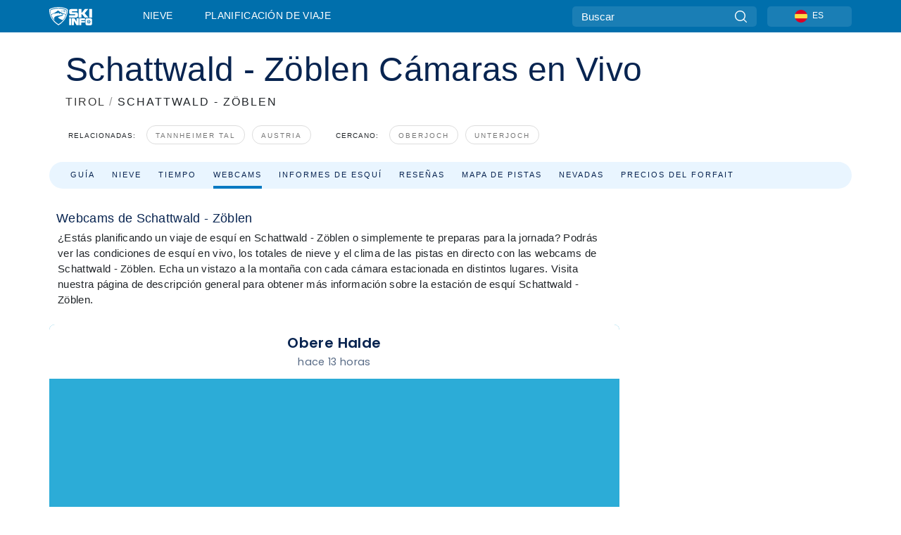

--- FILE ---
content_type: text/html; charset=utf-8
request_url: https://es.skiinfo.com/tirol/schattwald-zoeblen/webcams
body_size: 61758
content:
<!DOCTYPE html><html lang="es-ES"><head><meta charSet="utf-8"/><title>Schattwald - Zöblen Cámaras Web y diario Galería de fotos</title><meta name="viewport" content="initial-scale=1.0, width=device-width"/><meta name="description" content="Vea las condiciones actuales en [ RESORT ], y opinión las fotos recientes. Puso al día cada cinco minutos."/><link rel="canonical" href="https://es.skiinfo.com/tirol/schattwald-zoeblen/webcams"/><meta name="smartbanner:title" content="OnTheSnow Ski &amp; Snow Report"/><meta name="smartbanner:author" content="Ski &amp; Snow Conditions"/><meta name="smartbanner:hide-path" content="/"/><meta name="smartbanner:icon-apple" content="https://images.onthesnow.com/images/apple-touch-icon.png"/><meta name="smartbanner:icon-google" content="https://images.onthesnow.com/images/apple-touch-icon.png"/><meta name="smartbanner:button" content="ABIERTO"/><meta name="smartbanner:button-url-apple" content="https://apps.apple.com/us/app/onthesnow-ski-snow-report/id300412347"/><meta name="smartbanner:button-url-google" content="https://play.google.com/store/apps/details?id=com.skireport"/><meta name="smartbanner:enabled-platforms" content="android,ios"/><meta name="smartbanner:close-label" content="Close"/><meta property="og:url" content="https://es.skiinfo.com/tirol/schattwald-zoeblen/webcams"/><meta property="og:type" content="website"/><meta property="og:title" content="Schattwald - Zöblen Cámaras Web y diario Galería de fotos"/><meta property="og:locale" content="es-ES"/><meta property="og:description" content="Vea las condiciones actuales en [ RESORT ], y opinión las fotos recientes. Puso al día cada cinco minutos."/><meta property="og:image" content="https://cdn.bfldr.com/WIENNW6Q/as/47xbr8q6968f38mn25sb4tp/Schattwald_-_Zblen?auto=webp&amp;format=png"/><meta name="twitter:card" content="summary_large_image"/><meta property="twitter:url" content="https://es.skiinfo.com/tirol/schattwald-zoeblen/webcams"/><meta name="twitter:site" content="@onthesnow"/><meta name="twitter:title" content="Schattwald - Zöblen Cámaras Web y diario Galería de fotos"/><meta name="twitter:description" content="Vea las condiciones actuales en [ RESORT ], y opinión las fotos recientes. Puso al día cada cinco minutos."/><meta name="twitter:image" content="https://cdn.bfldr.com/WIENNW6Q/as/47xbr8q6968f38mn25sb4tp/Schattwald_-_Zblen?auto=webp&amp;format=png"/><link rel="manifest" href="/manifest.json"/><meta name="next-head-count" content="28"/><link rel="apple-touch-icon" sizes="180x180" href="/apple-touch-icon.png"/><link rel="icon" type="image/png" sizes="32x32" href="/favicon-32x32.png"/><link rel="icon" type="image/png" sizes="16x16" href="/favicon-16x16.png"/><link rel="mask-icon" href="/safari-pinned-tab.svg" color="#5bbad5"/><meta name="msapplication-TileColor" content="#2d89ef"/><meta name="theme-color" content="#ffffff"/><link rel="preconnect" href="https://fonts.googleapis.com"/><link rel="preconnect" href="https://fonts.gstatic.com" crossorigin="anonymous"/><link rel="preload" as="style" href="https://fonts.googleapis.com/css2?family=Roboto:wght@100;300;400;500;600;700;900&amp;family=Poppins:wght@100;300;400;500;600;700;900&amp;display=swap"/><link rel="stylesheet" href="https://fonts.googleapis.com/css2?family=Roboto:wght@100;300;400;500;600;700;900&amp;family=Poppins:wght@100;300;400;500;600;700;900&amp;display=swap" media="print"/><noscript><link rel="stylesheet" href="https://fonts.googleapis.com/css2?family=Roboto:wght@100;300;400;500;600;700;900&amp;family=Poppins:wght@100;300;400;500;600;700;900&amp;display=swap"/></noscript><link href="https://fonts.googleapis.com/css2?family=Poppins:ital,wght@0,300;0,400;0,500;0,600;0,700;0,800;1,300;1,400;1,500;1,600;1,700;1,800&amp;display=swap" rel="stylesheet"/><script type="text/plain" async="" class="optanon-category-C0004">(function(w,d,s,l,i){w[l]=w[l]||[];w[l].push({'gtm.start':
          new Date().getTime(),event:'gtm.js'});var f=d.getElementsByTagName(s)[0],
          j=d.createElement(s),dl=l!='dataLayer'?'&l='+l:'';j.async=true;j.src=
          'https://www.googletagmanager.com/gtm.js?id='+i+dl;f.parentNode.insertBefore(j,f);
          })(window,document,'script','dataLayer','GTM-5SCH5W8');</script><meta name="google-site-verification" content="xl1i2-dmbSSbf9QcrH_CPJD-rNGTfsgID4aZRSyJR_Q"/><style>
                    #onetrust-consent-sdk { display: none }
                    </style><script type="text/javascript">
          window.OptanonWrapper = function() {
            console.log("OptanonWrapper fired", OneTrust.IsAlertBoxClosed());
            window.isOneTrustScriptLoaded = true;

            if (window.parseOTCookie) {
              parseOTCookie(true);
            }
          }</script><script type="text/javascript" src="//ajax.googleapis.com/ajax/libs/jquery/3.6.1/jquery.min.js"></script><script type="text/javascript" src="//mi.es.skiinfo.com/c/assets/pigeon.js?v1"></script><script type="text/javascript">var Pigeon = new PigeonClass({
                    subdomain: 'mi.es.skiinfo.com',
                    fingerprint: true,
                    idp: false // true if subdomain does not share the same primary domain this script is installed on
                   });
                
                Pigeon.oneTrust('enable', { ignoreCookieCategories:['C0001','C0003'] } );
                   
                Pigeon.paywall({
                    // redirect: true || 'modal' Setting true or false tells Pigeon whether to redirect to 
                    // preset promotional page or not. Setting 'modal' tells the page to popup the
                    // standard promotional dialog.
                    redirect:false, 
                    free:false, // default: false. Setting true overrides the Pigeon Cloud presets, allowing this page to be free.
                    success:function(response){
                    // do stuff here with response
                    // See Pigeon Response Reference in documentation for available variables.
                    }
                });
                
                
                </script><script defer="" type="text/javascript">Pigeon.paywallPromise.done(function(response){
                // Is user logged in and enabled
                if( response.user_status ){
                    window.pigeonProps = {
                       trKey: 'nav.footer.accountSettings',
                       href: 'https://mi.es.skiinfo.com/user/',
                       fallback: 'Account Settings'
                    }
                } else {
                    window.pigeonProps = {
                       trKey: 'nav.footer.rejectConsent',
                       href: 'https://es.skiinfo.com/news/privacidad/',
                       fallback: 'Reject Consent'
                    }
                }
                if(window.updatePigeonProps) {
                    window.updatePigeonProps();
                }
            });</script><script src="https://cdn.cookielaw.org/scripttemplates/otSDKStub.js" type="text/javascript" charSet="UTF-8" data-domain-script="f5e5fa18-a318-43dd-952b-ca582676ffc6"></script><link rel="stylesheet" href="/smartbanner/smartbanner.min.css"/><script defer="" src="/smartbanner/smartbanner.min.js"></script><link rel="preload" href="https://nextjs.onthesnow.com/_next/static/css/aa0e96e459c5c095.css" as="style"/><link rel="stylesheet" href="https://nextjs.onthesnow.com/_next/static/css/aa0e96e459c5c095.css" data-n-g=""/><link rel="preload" href="https://nextjs.onthesnow.com/_next/static/css/6638084f293d709e.css" as="style"/><link rel="stylesheet" href="https://nextjs.onthesnow.com/_next/static/css/6638084f293d709e.css" data-n-p=""/><link rel="preload" href="https://nextjs.onthesnow.com/_next/static/css/d6715af7501c8f60.css" as="style"/><link rel="stylesheet" href="https://nextjs.onthesnow.com/_next/static/css/d6715af7501c8f60.css" data-n-p=""/><link rel="preload" href="https://nextjs.onthesnow.com/_next/static/css/8be56b26b3e4bfe7.css" as="style"/><link rel="stylesheet" href="https://nextjs.onthesnow.com/_next/static/css/8be56b26b3e4bfe7.css" data-n-p=""/><link rel="preload" href="https://nextjs.onthesnow.com/_next/static/css/56a9a8783b6ce40a.css" as="style"/><link rel="stylesheet" href="https://nextjs.onthesnow.com/_next/static/css/56a9a8783b6ce40a.css"/><noscript data-n-css=""></noscript><script defer="" nomodule="" src="https://nextjs.onthesnow.com/_next/static/chunks/polyfills-c67a75d1b6f99dc8.js"></script><script defer="" src="https://nextjs.onthesnow.com/_next/static/chunks/5953.41bbe2dd86498f39.js"></script><script defer="" src="https://nextjs.onthesnow.com/_next/static/chunks/2220.d81ed58aed146073.js"></script><script src="https://nextjs.onthesnow.com/_next/static/chunks/webpack-cdb4dbb566b3d224.js" defer=""></script><script src="https://nextjs.onthesnow.com/_next/static/chunks/framework-c785d58f95541f19.js" defer=""></script><script src="https://nextjs.onthesnow.com/_next/static/chunks/main-35ccc97ee3abffe0.js" defer=""></script><script src="https://nextjs.onthesnow.com/_next/static/chunks/pages/_app-70fa3359a7f7073f.js" defer=""></script><script src="https://nextjs.onthesnow.com/_next/static/chunks/fec483df-025b67593f65e72d.js" defer=""></script><script src="https://nextjs.onthesnow.com/_next/static/chunks/9669-b100a0bcd7abbd2e.js" defer=""></script><script src="https://nextjs.onthesnow.com/_next/static/chunks/9861-1e768c62a1e811b5.js" defer=""></script><script src="https://nextjs.onthesnow.com/_next/static/chunks/4221-2d3eed0b0f8c238c.js" defer=""></script><script src="https://nextjs.onthesnow.com/_next/static/chunks/2050-63886329d538a06f.js" defer=""></script><script src="https://nextjs.onthesnow.com/_next/static/chunks/1605-9dcf4a4be1483119.js" defer=""></script><script src="https://nextjs.onthesnow.com/_next/static/chunks/8033-bdfbe0588b213143.js" defer=""></script><script src="https://nextjs.onthesnow.com/_next/static/chunks/1036-d3fc8e39a0906a4d.js" defer=""></script><script src="https://nextjs.onthesnow.com/_next/static/chunks/9121-5e55d722588176f0.js" defer=""></script><script src="https://nextjs.onthesnow.com/_next/static/chunks/1983-2c8d9e2cc934eb61.js" defer=""></script><script src="https://nextjs.onthesnow.com/_next/static/chunks/2974-570e456ff5fece53.js" defer=""></script><script src="https://nextjs.onthesnow.com/_next/static/chunks/1994-e496443910856d54.js" defer=""></script><script src="https://nextjs.onthesnow.com/_next/static/chunks/7796-e38cda8f07e00c24.js" defer=""></script><script src="https://nextjs.onthesnow.com/_next/static/chunks/1-4cf52f3bf0872ab3.js" defer=""></script><script src="https://nextjs.onthesnow.com/_next/static/chunks/2797-0ccd6666e06d2eae.js" defer=""></script><script src="https://nextjs.onthesnow.com/_next/static/chunks/536-ea9df4785584641b.js" defer=""></script><script src="https://nextjs.onthesnow.com/_next/static/chunks/3066-a9594de9e2ceacde.js" defer=""></script><script src="https://nextjs.onthesnow.com/_next/static/chunks/pages/%5Bregion%5D/%5Bresort%5D/webcams-a4bc960a87bc0082.js" defer=""></script><script src="https://nextjs.onthesnow.com/_next/static/2.8.17_es-ES/_buildManifest.js" defer=""></script><script src="https://nextjs.onthesnow.com/_next/static/2.8.17_es-ES/_ssgManifest.js" defer=""></script></head><body><div id="__next"><noscript><iframe title="Google Tag Manager" src="https://www.googletagmanager.com/ns.html?id=GTM-5SCH5W8" height="0" width="0" style="display:none;visibility:hidden"></iframe></noscript><div id="GPTScripts"></div><noscript><img height="1" width="1" alt="facebook-pixel" class="optanon-category-C0004" style="display:none" src="https://www.facebook.com/tr?id=419774891779343&amp;ev=PageView&amp;noscript=1"/></noscript><div id="FPC-with-scripts"></div><noscript><img style="position:absolute" alt="" src="https://pubads.g.doubleclick.net/activity;dc_iu=/7730/DFPAudiencePixel;ord=1;dc_seg=7264807841?" width="1" height="1"/></noscript><nav class="styles_box___Anpz"><div class="container-xl p-0"><div><div class="styles_logo__SQxSo"><a tabindex="-1" href="/"><svg viewBox="0 0 240 102" fill="none" xmlns="http://www.w3.org/2000/svg"><path d="M102.491 12.257C93.605 6.504 73.678.17 51.498 0 29.322.17 9.396 6.504.506 12.257.19 12.466-7.634 64.974 51.498 102c59.137-37.026 51.315-89.534 50.993-89.743zM51.498 95.839C-2.108 62.676 4.987 15.647 5.275 15.466c8.057-5.159 26.122-10.828 46.223-10.98 20.103.152 38.17 5.821 46.232 10.98.284.18 7.381 47.21-46.232 80.373z" fill="#fff"></path><path d="M95.565 17.875C87.878 13.24 70.659 8.135 51.496 8c-19.16.134-36.378 5.24-44.058 9.875-.136.083-1.82 10.26 2.478 24.125.379-.2 14.336-7.552 21.544-11.417 7.53-4.04 17.358-11.62 17.8-11.646.689-.055 3.613 4.09 14.262 9.794 9.742 5.223 17.17 8.15 29.925 12.053 3.836-13.24 2.248-22.829 2.118-22.909zm-11.248-1.893l1.181 3.463 3.508-1.154-1.136 2.246-3.51 1.16-1.179-3.466 1.136-2.249zM69.67 19.416l1.194 1.636 1.659-1.17-.228 1.365-1.658 1.174-1.194-1.638.227-1.367zm-2.68 4.249l1.662-1.175-1.192-1.633 1.39.224 1.19 1.633-1.662 1.177-1.389-.226zm4.484 2.52L70.28 24.55l-1.66 1.17.228-1.366 1.66-1.174 1.194 1.638-.228 1.367zm2.212-1.44l-1.39-.223-1.19-1.632 1.663-1.176 1.389.225-1.665 1.174 1.193 1.633zm6.023-7.43l2.283 1.12 1.178 3.452-3.518 1.164-2.286-1.121 3.517-1.16-1.174-3.455zm4.057 11.341l-1.18-3.462-3.509 1.157 1.136-2.25 3.514-1.158 1.178 3.464-1.139 2.25zm1.641 5.395l.502-.941-.951-.493.707-.217.954.493-.502.94-.71.218zm.245-2.625l.956.494.503-.94.22.699-.5.937-.959-.494-.22-.696zm1.519 2.278l-.502.938-.22-.697.503-.94.953.494.222.697-.956-.492zm.944-.484l-.954-.492.505-.942.707-.217-.502.942.954.494-.71.215zm-.912-9.348l1.175 3.455-2.285-1.12-1.178-3.457 3.519-1.16 2.287 1.123-3.518 1.16z" fill="#fff"></path><path d="M84.931 42.607s-10.153-4.69-18.103-6.586c-2.128-.507 18.47 8.436 2.874 13.506-12.287 3.996-40.062 5.897 5.4 23.473C84.922 62.421 90.212 51.65 93 42.451c-1.67-.624-5.736-2.052-14.026-4.534-3.239-.966 5.37 3.723 5.957 4.69z" fill="#fff"></path><path d="M56.27 47.143c34.427-3.23 1.611-14.096 1.611-14.096l-.367 6.755s-5.93-7.49-7.103-8.664c-1.174-1.174-4.542 5.582-5.421 4.259-.879-1.32-4.76-1.984-7.692-.66-2.93 1.321-8.13 5.067-9.23 5.286-2.906.584 10.336-9.803 6.082-7.71-6.514 3.207-17.283 7.943-23.15 11.46 3.195 9.521 9.159 20.56 20.074 31.227-7.313-11.242-8.278-24.717 25.196-27.857zM230.613 62.603c-9.504 0-19.656.022-19.656.022s-4.722-.094-6.754 3.064c-2.025 3.143-1.822 6.597-1.822 6.597v19.507s-.04 5.439 2.809 7.769c2.849 2.332 6.178 2.023 6.178 2.023h18.845s9.149.906 9.149-9.852V72.33c-.002 0 .745-9.727-8.749-9.727zm-11.008 7.182l3.228 6.364 6.365-3.205-1.532 4.654-6.366 3.213-3.229-6.367 1.534-4.659zm-11.585 13.42l6.385-3.218-3.217-6.348 4.669 1.532 3.226 6.343-6.386 3.218-4.677-1.527zm14.111 11.217l-3.223-6.362-6.365 3.207 1.528-4.66 6.372-3.21 3.224 6.365-1.536 4.66zm5.203-10.193l3.22 6.345-4.673-1.527-3.223-6.354 6.382-3.213 4.681 1.532-6.387 3.217zM111 45.9h33.335v-5.374h-19.736c-1.504 0-2.81-.047-3.925-.143-1.114-.094-2.085-.261-2.914-.502-.828-.238-1.554-.56-2.176-.967a10.978 10.978 0 01-1.787-1.469c-1.863-1.91-2.797-4.634-2.797-8.172V23.9c0-2.818.232-4.992.699-6.521.467-1.529 1.295-2.77 2.488-3.727 1.189-1.003 2.653-1.694 4.39-2.077 1.734-.383 4.207-.575 7.42-.575h30.849v12.9h-29.761v5.373h17.25c3.211 0 5.646.133 7.304.396 1.658.263 3.081.728 4.274 1.398 1.45.812 2.565 2.042 3.342 3.69.777 1.648 1.165 3.57 1.165 5.768v5.373c0 2.677-.272 4.78-.815 6.307a8.17 8.17 0 01-2.759 3.798c-.673.526-1.373.968-2.099 1.326-.726.358-1.58.645-2.563.86-.985.216-2.111.37-3.381.467a60.28 60.28 0 01-4.467.143H111v-12.9zM164.061 11h16.085v18.918h3.73L198.718 11h18.958l-19.97 23.648 21.525 24.15h-20.513l-14.843-18.416h-3.73v18.417h-16.084V11zM222.894 11h16.085v47.799h-16.085V11zM111 62.994h11.941v38.475H111V62.994zM126.226 62.994h14.94l11.133 18.344V62.994h11.941v38.475h-11.537l-14.538-23.535v23.535h-11.94V62.994h.001zM167.492 62.994h32.361v10.384h-20.42v4.614h20.421v8.48h-20.421v14.997h-11.941V62.994z" fill="#fff"></path></svg></a></div><div class="styles_desktopMenu__lxfmC"><a href="/informe-de-nieve">Nieve</a><a href="/estacion-de-esqui">Planificación de viaje</a></div></div><div><div class="styles_search__UiDjC"><form><input type="search" name="search" placeholder="Buscar"/><button type="button" title="Buscar"><svg viewBox="0 0 24 24" xmlns="http://www.w3.org/2000/svg"><path d="M10.57 0C4.74 0 0 4.741 0 10.57c0 5.827 4.741 10.568 10.57 10.568 5.827 0 10.568-4.741 10.568-10.569C21.138 4.741 16.397 0 10.57 0zm0 19.187c-4.753 0-8.619-3.866-8.619-8.618 0-4.752 3.866-8.618 8.618-8.618 4.752 0 8.618 3.866 8.618 8.618 0 4.752-3.866 8.618-8.618 8.618z"></path><path d="M23.714 22.334l-5.593-5.593a.975.975 0 10-1.38 1.38l5.593 5.593a.972.972 0 001.38 0 .975.975 0 000-1.38z"></path></svg></button></form></div><div class="styles_langPicker__IbnXq"><div class="styles_langWrapper__Fb8X0"><a class="styles_langButton__7sCTT"><div><img src="/assets/flags/ES.png" alt="ES" width="18" height="18" title="ES"/><span>ES</span></div></a><div class="styles_langDropdown__KCcDf"><a class="lang-select" href="https://www.onthesnow.com"><div><span>US</span></div></a><a class="lang-select" href="https://www.onthesnow.co.uk"><div><span>UK</span></div></a><a class="lang-select" href="https://www.skiinfo.se"><div><span>SV</span></div></a><a class="lang-select" href="https://www.onthesnow.sk"><div><span>SK</span></div></a><a class="lang-select" href="https://www.skiinfo.pl"><div><span>PL</span></div></a><a class="lang-select" href="https://www.skiinfo.de"><div><span>DE</span></div></a><a class="lang-select" href="https://es.skiinfo.com"><div><span>ES</span></div></a><a class="lang-select" href="https://www.skiinfo.it"><div><span>IT</span></div></a><a class="lang-select" href="https://www.skiinfo.no"><div><span>NO</span></div></a><a class="lang-select" href="https://www.skiinfo.dk"><div><span>DA</span></div></a><a class="lang-select" href="https://www.skiinfo.fr"><div><span>FR</span></div></a><a class="lang-select" href="https://www.skiinfo.nl"><div><span>NL</span></div></a><a class="lang-select" href="https://www.onthesnow.cz"><div><span>CZ</span></div></a></div></div></div><div tabindex="-1" role="button" class="styles_searchToggle__L4_lN"><svg viewBox="0 0 24 24" xmlns="http://www.w3.org/2000/svg"><path d="M10.57 0C4.74 0 0 4.741 0 10.57c0 5.827 4.741 10.568 10.57 10.568 5.827 0 10.568-4.741 10.568-10.569C21.138 4.741 16.397 0 10.57 0zm0 19.187c-4.753 0-8.619-3.866-8.619-8.618 0-4.752 3.866-8.618 8.618-8.618 4.752 0 8.618 3.866 8.618 8.618 0 4.752-3.866 8.618-8.618 8.618z"></path><path d="M23.714 22.334l-5.593-5.593a.975.975 0 10-1.38 1.38l5.593 5.593a.972.972 0 001.38 0 .975.975 0 000-1.38z"></path></svg></div><div tabindex="-1" role="button" class="styles_burger__OiHl4"><svg viewBox="0 0 25 20" xmlns="http://www.w3.org/2000/svg"><rect width="25" height="3.333" rx="1.667"></rect><rect y="8.334" width="25" height="3.333" rx="1.667"></rect><rect y="16.666" width="25" height="3.333" rx="1.667"></rect></svg></div></div></div><div class="styles_mobileMenu__EWmNZ"><div class="styles_head__cDv3M"><div class="container"><div tabindex="-1" role="button" class="styles_burger__OiHl4"><svg viewBox="0 0 25 20" xmlns="http://www.w3.org/2000/svg"><rect width="25" height="3.333" rx="1.667"></rect><rect y="8.334" width="25" height="3.333" rx="1.667"></rect><rect y="16.666" width="25" height="3.333" rx="1.667"></rect></svg></div></div></div><div class="styles_links__OPHIm"><a href="/informe-de-nieve">Nieve</a></div></div></nav><div class="SizeMonitor_wrapper__pWZ2x" style="height:0px"><div class="SizeMonitor_inner__ea5ry"><div class="adunit_main__SsoLJ" data-resort="1869" data-resort-name="Schattwald - Zöblen" data-language="es-ES" data-country="AT-AT"></div></div></div><div class="adunit_main__SsoLJ adunit_popup__ikrQJ" data-resort="1869" data-resort-name="Schattwald - Zöblen" data-language="es-ES" data-country="AT-AT"></div><div class="container-xl content-container"><div class="styles_header__LIzdC"><div class="styles_content__17ubJ"><div class="styles_hero__28E9o"><div><div class="styles_title__nwByn"><h1>Schattwald - Zöblen Cámaras en Vivo</h1></div><div class="styles_subtitle__uu40P"><h2><a href="/tirol/informe-de-nieve">TIROL</a> <span class="styles_seperator__rWZRs">/</span> <!-- -->SCHATTWALD - ZÖBLEN</h2></div><div class="styles_tagsContainer__wqBiQ"><div class="styles_rows__4zqtZ styles_rowsNonPartner__1TJ40"><div class="styles_row___yPCL"><p>Relacionadas:</p><a class="styles_tag__GOIyD" href="/tannheimer-tal/informe-de-nieve">Tannheimer Tal</a><a class="styles_tag__GOIyD" href="/austria/informe-de-nieve">Austria</a></div><div class="styles_row___yPCL"><p>Cercano:</p><a class="styles_tag__GOIyD" href="/allgau/oberjoch/informe-de-nieve">Oberjoch</a><a class="styles_tag__GOIyD" href="/allgau/unterjoch/informe-de-nieve">Unterjoch</a></div></div></div></div></div><div class="styles_links__CG2WY"><div class="Link_linkContainer__j_XC5"><a href="/tirol/schattwald-zoeblen/estacion-de-esqui" rel="" class="Link_link__jRQZF Link_redesigned___kOm_">Guía</a></div><div class="Link_linkContainer__j_XC5"><a href="/tirol/schattwald-zoeblen/informe-de-nieve" rel="" class="Link_link__jRQZF Link_redesigned___kOm_">Nieve</a></div><div class="Link_linkContainer__j_XC5"><a href="/tirol/schattwald-zoeblen/tiempo" rel="" class="Link_link__jRQZF Link_redesigned___kOm_">Tiempo</a></div><div class="Link_linkContainer__j_XC5 Link_active__r16jD"><a href="/tirol/schattwald-zoeblen/webcams" rel="" class="Link_link__jRQZF Link_redesigned___kOm_">Webcams</a></div><div class="Link_linkContainer__j_XC5"><a href="/tirol/schattwald-zoeblen/ski-report-reviews" rel="" class="Link_link__jRQZF Link_redesigned___kOm_">Informes de esquí</a></div><div class="Link_linkContainer__j_XC5"><a href="/tirol/schattwald-zoeblen/criticas" rel="" class="Link_link__jRQZF Link_redesigned___kOm_">Reseñas</a></div><div class="Link_linkContainer__j_XC5"><a href="/tirol/schattwald-zoeblen/viaje" rel="" class="Link_link__jRQZF Link_redesigned___kOm_">Mapa de pistas</a></div><div class="Link_linkContainer__j_XC5"><a href="/tirol/schattwald-zoeblen/historico" rel="" class="Link_link__jRQZF Link_redesigned___kOm_">Nevadas</a></div><div class="Link_linkContainer__j_XC5"><a href="/tirol/schattwald-zoeblen/skipass" rel="" class="Link_link__jRQZF Link_redesigned___kOm_">Precios del forfait</a></div></div></div></div><div class="styles_layout__Zkjid layout-container"><style>#nprogress{pointer-events:none}#nprogress .bar{background:#29d;position:fixed;z-index:1600;top: 0;left:0;width:100%;height:3px}#nprogress .peg{display:block;position:absolute;right:0;width:100px;height:100%;box-shadow:0 0 10px #29d,0 0 5px #29d;opacity:1;-webkit-transform:rotate(3deg) translate(0px,-4px);-ms-transform:rotate(3deg) translate(0px,-4px);transform:rotate(3deg) translate(0px,-4px)}#nprogress .spinner{display:block;position:fixed;z-index:1600;top: 15px;right:15px}#nprogress .spinner-icon{width:18px;height:18px;box-sizing:border-box;border:2px solid transparent;border-top-color:#29d;border-left-color:#29d;border-radius:50%;-webkit-animation:nprogress-spinner 400ms linear infinite;animation:nprogress-spinner 400ms linear infinite}.nprogress-custom-parent{overflow:hidden;position:relative}.nprogress-custom-parent #nprogress .bar,.nprogress-custom-parent #nprogress .spinner{position:absolute}@-webkit-keyframes nprogress-spinner{0%{-webkit-transform:rotate(0deg)}100%{-webkit-transform:rotate(360deg)}}@keyframes nprogress-spinner{0%{transform:rotate(0deg)}100%{transform:rotate(360deg)}}</style><div class="styles_main__AIw_d"><article class="styles_box__DnDyN"><div class="styles_box__nvOx2"><h2 class="styles_title__7rSWH">Webcams de Schattwald - Zöblen</h2><div class="styles_links__vwiP3"></div></div><div class="styles_box__A8NLW">¿Estás planificando un viaje de esquí en Schattwald - Zöblen o simplemente te preparas para la jornada? Podrás ver las condiciones de esquí en vivo, los totales de nieve y el clima de las pistas en directo con las webcams de Schattwald - Zöblen. Echa un vistazo a la montaña con cada cámara estacionada en distintos lugares. Visita nuestra página de descripción general para obtener más información sobre la estación de esquí Schattwald - Zöblen.</div></article><div data-adunit="fpv" class="adunit_adMonitorWrapper__AI91I adunit_inactive__r0ZT6 adunit_production__XqkCy"><div class="SizeMonitor_wrapper__pWZ2x" style="height:0px"><div class="SizeMonitor_inner__ea5ry"><div class="adunit_adMonitor__4H_ZB adunit_inactive__r0ZT6 adunit_production__XqkCy" title="Debug: Advertisement is ignored here"></div></div></div></div><article class="styles_box__DnDyN styles_container__MlgNf"><h3 class="styles_heading__9yjQG">Planifica tu viaje</h3><div class="styles_tripControlBlock__fEZOi"></div><form class="styles_wrapper__hfv6n"><div class="styles_form__joJUn"><div><div class="styles_dateInput__nuji2 styles_taWidgetDateInput__8OITD"><label for="fromDate">Registro</label><div class="styles_flex__fpLSw flatpickr"><input id="fromDate" type="text"/><button type="button"><svg width="24" height="24" fill="none" xmlns="http://www.w3.org/2000/svg"><path d="M2 12c0-3.771 0-5.657 1.172-6.828C4.343 4 6.229 4 10 4h4c3.771 0 5.657 0 6.828 1.172C22 6.343 22 8.229 22 12v2c0 3.771 0 5.657-1.172 6.828C19.657 22 17.771 22 14 22h-4c-3.771 0-5.657 0-6.828-1.172C2 19.657 2 17.771 2 14v-2z" stroke="#082450" stroke-width="1.5"></path><path d="M7 4V2.5M17 4V2.5M2.5 9h19" stroke="#082450" stroke-width="1.5" stroke-linecap="round"></path><path d="M18 17a1 1 0 11-2 0 1 1 0 012 0zm0-4a1 1 0 11-2 0 1 1 0 012 0zm-5 4a1 1 0 11-2 0 1 1 0 012 0zm0-4a1 1 0 11-2 0 1 1 0 012 0zm-5 4a1 1 0 11-2 0 1 1 0 012 0zm0-4a1 1 0 11-2 0 1 1 0 012 0z" fill="#082450"></path></svg></button></div></div><div class="styles_dateInput__nuji2"><label for="toDate">Salida</label><div class="styles_flex__fpLSw"><input id="toDate" type="text"/><button type="button"><svg width="24" height="24" fill="none" xmlns="http://www.w3.org/2000/svg"><path d="M2 12c0-3.771 0-5.657 1.172-6.828C4.343 4 6.229 4 10 4h4c3.771 0 5.657 0 6.828 1.172C22 6.343 22 8.229 22 12v2c0 3.771 0 5.657-1.172 6.828C19.657 22 17.771 22 14 22h-4c-3.771 0-5.657 0-6.828-1.172C2 19.657 2 17.771 2 14v-2z" stroke="#082450" stroke-width="1.5"></path><path d="M7 4V2.5M17 4V2.5M2.5 9h19" stroke="#082450" stroke-width="1.5" stroke-linecap="round"></path><path d="M18 17a1 1 0 11-2 0 1 1 0 012 0zm0-4a1 1 0 11-2 0 1 1 0 012 0zm-5 4a1 1 0 11-2 0 1 1 0 012 0zm0-4a1 1 0 11-2 0 1 1 0 012 0zm-5 4a1 1 0 11-2 0 1 1 0 012 0zm0-4a1 1 0 11-2 0 1 1 0 012 0z" fill="#082450"></path></svg></button></div></div></div><div><div class="styles_button__bsgBk"><button class="styles_box__or16V">Buscar</button></div></div></div></form></article></div><aside class="styles_side__iviI4"><div class="adunit_nonSticky__Ox_d0"><div class="adunit_main__SsoLJ adunit_sky__8SqWp" data-resort="1869" data-resort-name="Schattwald - Zöblen" data-language="es-ES" data-country="AT-AT"></div></div></aside><script type="application/ld+json">{"@context":"https://schema.org","@type":"BreadcrumbList","itemListElement":[{"@type":"ListItem","position":1,"item":{"@id":"/tirol/informe-de-nieve","name":"Tirol"}},{"@type":"ListItem","position":2,"item":{"@id":"/tirol/schattwald-zoeblen/webcams","name":"Schattwald - Zöblen"}}]}</script></div></div><div class="styles_box__bvCpu"><div></div></div><div class="styles_box__2i0a8"><div class="styles_top__MG_k5"><div class="styles_mountains__OaWyo"><svg width="220" height="89" fill="none" xmlns="http://www.w3.org/2000/svg" class="styles_m2__dopkI"><path d="M129.5 0l48 48L220 88.5H0l53-53L73.5 56l56-56z" fill="#292929"></path></svg><svg width="287" height="207" fill="none" xmlns="http://www.w3.org/2000/svg" class="styles_m1__6g7E_"><path d="M329.176 43.5L286.1 77l-95.795-18L0 207h704v-40.5L489.907 0l-84.223 43.5h-76.508z" fill="#191919"></path></svg><svg width="108" height="89" fill="none" xmlns="http://www.w3.org/2000/svg" class="styles_m3__R9l7C"><path d="M-22 0l-48 48v40.5h177.5l-53-53L34 56-22 0z" fill="#0E0E0E" fill-opacity="0.64"></path></svg></div><div class="styles_content__Nti3C"><div class="container-xl"><div class="styles_left__VFnwy"><nav class="styles_bold__oqC0K"><svg viewBox="0 0 240 102" fill="none" xmlns="http://www.w3.org/2000/svg"><path d="M102.491 12.257C93.605 6.504 73.678.17 51.498 0 29.322.17 9.396 6.504.506 12.257.19 12.466-7.634 64.974 51.498 102c59.137-37.026 51.315-89.534 50.993-89.743zM51.498 95.839C-2.108 62.676 4.987 15.647 5.275 15.466c8.057-5.159 26.122-10.828 46.223-10.98 20.103.152 38.17 5.821 46.232 10.98.284.18 7.381 47.21-46.232 80.373z" fill="#fff"></path><path d="M95.565 17.875C87.878 13.24 70.659 8.135 51.496 8c-19.16.134-36.378 5.24-44.058 9.875-.136.083-1.82 10.26 2.478 24.125.379-.2 14.336-7.552 21.544-11.417 7.53-4.04 17.358-11.62 17.8-11.646.689-.055 3.613 4.09 14.262 9.794 9.742 5.223 17.17 8.15 29.925 12.053 3.836-13.24 2.248-22.829 2.118-22.909zm-11.248-1.893l1.181 3.463 3.508-1.154-1.136 2.246-3.51 1.16-1.179-3.466 1.136-2.249zM69.67 19.416l1.194 1.636 1.659-1.17-.228 1.365-1.658 1.174-1.194-1.638.227-1.367zm-2.68 4.249l1.662-1.175-1.192-1.633 1.39.224 1.19 1.633-1.662 1.177-1.389-.226zm4.484 2.52L70.28 24.55l-1.66 1.17.228-1.366 1.66-1.174 1.194 1.638-.228 1.367zm2.212-1.44l-1.39-.223-1.19-1.632 1.663-1.176 1.389.225-1.665 1.174 1.193 1.633zm6.023-7.43l2.283 1.12 1.178 3.452-3.518 1.164-2.286-1.121 3.517-1.16-1.174-3.455zm4.057 11.341l-1.18-3.462-3.509 1.157 1.136-2.25 3.514-1.158 1.178 3.464-1.139 2.25zm1.641 5.395l.502-.941-.951-.493.707-.217.954.493-.502.94-.71.218zm.245-2.625l.956.494.503-.94.22.699-.5.937-.959-.494-.22-.696zm1.519 2.278l-.502.938-.22-.697.503-.94.953.494.222.697-.956-.492zm.944-.484l-.954-.492.505-.942.707-.217-.502.942.954.494-.71.215zm-.912-9.348l1.175 3.455-2.285-1.12-1.178-3.457 3.519-1.16 2.287 1.123-3.518 1.16z" fill="#fff"></path><path d="M84.931 42.607s-10.153-4.69-18.103-6.586c-2.128-.507 18.47 8.436 2.874 13.506-12.287 3.996-40.062 5.897 5.4 23.473C84.922 62.421 90.212 51.65 93 42.451c-1.67-.624-5.736-2.052-14.026-4.534-3.239-.966 5.37 3.723 5.957 4.69z" fill="#fff"></path><path d="M56.27 47.143c34.427-3.23 1.611-14.096 1.611-14.096l-.367 6.755s-5.93-7.49-7.103-8.664c-1.174-1.174-4.542 5.582-5.421 4.259-.879-1.32-4.76-1.984-7.692-.66-2.93 1.321-8.13 5.067-9.23 5.286-2.906.584 10.336-9.803 6.082-7.71-6.514 3.207-17.283 7.943-23.15 11.46 3.195 9.521 9.159 20.56 20.074 31.227-7.313-11.242-8.278-24.717 25.196-27.857zM230.613 62.603c-9.504 0-19.656.022-19.656.022s-4.722-.094-6.754 3.064c-2.025 3.143-1.822 6.597-1.822 6.597v19.507s-.04 5.439 2.809 7.769c2.849 2.332 6.178 2.023 6.178 2.023h18.845s9.149.906 9.149-9.852V72.33c-.002 0 .745-9.727-8.749-9.727zm-11.008 7.182l3.228 6.364 6.365-3.205-1.532 4.654-6.366 3.213-3.229-6.367 1.534-4.659zm-11.585 13.42l6.385-3.218-3.217-6.348 4.669 1.532 3.226 6.343-6.386 3.218-4.677-1.527zm14.111 11.217l-3.223-6.362-6.365 3.207 1.528-4.66 6.372-3.21 3.224 6.365-1.536 4.66zm5.203-10.193l3.22 6.345-4.673-1.527-3.223-6.354 6.382-3.213 4.681 1.532-6.387 3.217zM111 45.9h33.335v-5.374h-19.736c-1.504 0-2.81-.047-3.925-.143-1.114-.094-2.085-.261-2.914-.502-.828-.238-1.554-.56-2.176-.967a10.978 10.978 0 01-1.787-1.469c-1.863-1.91-2.797-4.634-2.797-8.172V23.9c0-2.818.232-4.992.699-6.521.467-1.529 1.295-2.77 2.488-3.727 1.189-1.003 2.653-1.694 4.39-2.077 1.734-.383 4.207-.575 7.42-.575h30.849v12.9h-29.761v5.373h17.25c3.211 0 5.646.133 7.304.396 1.658.263 3.081.728 4.274 1.398 1.45.812 2.565 2.042 3.342 3.69.777 1.648 1.165 3.57 1.165 5.768v5.373c0 2.677-.272 4.78-.815 6.307a8.17 8.17 0 01-2.759 3.798c-.673.526-1.373.968-2.099 1.326-.726.358-1.58.645-2.563.86-.985.216-2.111.37-3.381.467a60.28 60.28 0 01-4.467.143H111v-12.9zM164.061 11h16.085v18.918h3.73L198.718 11h18.958l-19.97 23.648 21.525 24.15h-20.513l-14.843-18.416h-3.73v18.417h-16.084V11zM222.894 11h16.085v47.799h-16.085V11zM111 62.994h11.941v38.475H111V62.994zM126.226 62.994h14.94l11.133 18.344V62.994h11.941v38.475h-11.537l-14.538-23.535v23.535h-11.94V62.994h.001zM167.492 62.994h32.361v10.384h-20.42v4.614h20.421v8.48h-20.421v14.997h-11.941V62.994z" fill="#fff"></path></svg><div class="styles_navLinksContainer__EQv2v"><div class="styles_block__pxSFO"><a href="https://www.es.skiinfo.com/news/contact-us/">Contacto Skiinfo</a><span>/</span><a href="https://www.mountainnews.com/">Publicidad</a></div><div class="styles_block__pxSFO styles_support__fumo4"></div></div></nav><nav class="styles_small__z7eoG"><a href="/news/aviso-legal/">Aviso legal</a><span>/</span><a href="/news/privacidad/">Política de privacidad</a><span>/</span><a href="/news/conditiones/">Términos y condiciones</a><span>/</span><a href="/sitemap">Sitemap</a><span>/</span><div class="styles_unitToggle__QiAA7"><div>Unidades<!-- -->:</div><a class="styles_active__DiHqn">Métrico</a><a class="">Imperial</a><span>/</span></div><a id="pigeon-btn" class="pigeon-settings"></a></nav></div><div class="styles_right__VZuqe"><nav class="styles_social__Z2XhN"><a aria-label="Youtube" target="_blank" rel="noreferrer" href="https://www.youtube.com/user/OnTheSnowcom"><svg viewBox="0 0 24 17" xmlns="http://www.w3.org/2000/svg"><path d="M23.506 2.66A3.024 3.024 0 0021.39.52C19.512 0 12 0 12 0S4.488 0 2.61.5C1.6.78.77 1.62.493 2.66 0 4.56 0 8.5 0 8.5s0 3.96.494 5.84a3.025 3.025 0 002.116 2.14C4.507 17 12 17 12 17s7.512 0 9.39-.5a3.024 3.024 0 002.116-2.14C24 12.46 24 8.52 24 8.52s.02-3.96-.494-5.86zM9.608 12.14V4.86l6.247 3.64-6.247 3.64z"></path></svg></a><a aria-label="Twitter" target="_blank" rel="noreferrer" href="https://www.twitter.com/onthesnow"><svg viewBox="0 0 1200 1227" xmlns="http://www.w3.org/2000/svg"><path d="M714.163 519.284L1160.89 0h-105.86L667.137 450.887 357.328 0H0l468.492 681.821L0 1226.37h105.866l409.625-476.152 327.181 476.152H1200L714.137 519.284h.026zM569.165 687.828l-47.468-67.894-377.686-540.24h162.604l304.797 435.991 47.468 67.894 396.2 566.721H892.476L569.165 687.854v-.026z"></path></svg></a><a aria-label="Instagram" target="_blank" rel="noreferrer" href="https://www.instagram.com/onthesnow"><svg viewBox="0 0 17 18" xmlns="http://www.w3.org/2000/svg"><path fill-rule="evenodd" clip-rule="evenodd" d="M0 3.607A3.607 3.607 0 013.607 0h9.786A3.607 3.607 0 0117 3.607v9.885a3.607 3.607 0 01-3.607 3.607H3.607A3.607 3.607 0 010 13.492V3.607zm11.96 4.992a3.46 3.46 0 11-6.92 0 3.46 3.46 0 016.92 0zm1.63-3.657a1.137 1.137 0 100-2.274 1.137 1.137 0 000 2.274z"></path></svg></a><a aria-label="Facebook" target="_blank" rel="noreferrer" href="https://www.facebook.com/pages/Skiinfoes/133314619969"><svg viewBox="0 0 9 17" xmlns="http://www.w3.org/2000/svg"><path d="M6.926 2.783h1.547V.118A20.189 20.189 0 006.219 0C3.99 0 2.461 1.388 2.461 3.938v2.348H0v2.979h2.461v7.497H5.48V9.266H7.84l.375-2.98H5.478V4.234c0-.861.235-1.45 1.448-1.45z"></path></svg></a></nav><nav class="styles_apps__3l_zd"><a aria-label="Google Play" target="_blank" rel="noreferrer" href="https://play.google.com/store/apps/details?id=com.skireport&amp;feature=related_apps"><svg width="107" height="40" fill="none" xmlns="http://www.w3.org/2000/svg"><path d="M53.386 21.609c-1.857 0-3.37 1.372-3.37 3.263 0 1.879 1.513 3.263 3.37 3.263 1.857 0 3.37-1.384 3.37-3.263 0-1.89-1.514-3.263-3.37-3.263zm0 5.242c-1.018 0-1.895-.816-1.895-1.978 0-1.175.878-1.978 1.895-1.978s1.894.803 1.894 1.978c0 1.161-.877 1.978-1.894 1.978zm-7.352-5.242c-1.856 0-3.37 1.372-3.37 3.263 0 1.879 1.514 3.263 3.37 3.263 1.857 0 3.37-1.384 3.37-3.263 0-1.89-1.513-3.263-3.37-3.263zm0 5.242c-1.017 0-1.894-.816-1.894-1.978 0-1.175.877-1.978 1.894-1.978s1.894.803 1.894 1.978c.001 1.161-.877 1.978-1.894 1.978zm-8.744-4.24v1.384h3.408c-.102.779-.368 1.347-.776 1.742-.495.482-1.271 1.014-2.632 1.014-2.098 0-3.738-1.644-3.738-3.684 0-2.039 1.64-3.683 3.738-3.683 1.132 0 1.958.433 2.568.989l1.005-.977C40.011 18.606 38.88 18 37.29 18 34.416 18 32 20.274 32 23.067c0 2.794 2.416 5.068 5.29 5.068 1.551 0 2.721-.495 3.636-1.422.941-.914 1.234-2.2 1.234-3.238 0-.32-.025-.618-.076-.865H37.29zm35.762 1.075c-.28-.729-1.132-2.077-2.874-2.077-1.73 0-3.166 1.323-3.166 3.263 0 1.829 1.424 3.263 3.331 3.263a3.362 3.362 0 002.798-1.446l-1.144-.742c-.381.544-.903.902-1.654.902-.75 0-1.284-.334-1.627-.989l4.489-1.804-.153-.37zm-4.578 1.088a1.812 1.812 0 011.756-1.904c.584 0 1.08.285 1.246.692l-3.002 1.212zm-3.649 3.164H66.3v-9.591h-1.475v9.59zm-2.417-5.6h-.05c-.33-.383-.967-.729-1.767-.729-1.68 0-3.218 1.434-3.218 3.276 0 1.829 1.539 3.25 3.218 3.25.8 0 1.436-.345 1.767-.74h.05v.47c0 1.247-.686 1.915-1.792 1.915-.903 0-1.463-.63-1.692-1.162l-1.284.52a3.197 3.197 0 002.976 1.928c1.73 0 3.192-.99 3.192-3.4v-5.858h-1.399v.53zm-1.69 4.513c-1.018 0-1.87-.829-1.87-1.966 0-1.15.852-1.99 1.87-1.99 1.004 0 1.792.84 1.792 1.99 0 1.137-.788 1.966-1.792 1.966zm19.244-8.504h-3.53v9.59h1.473v-3.633h2.056c1.632 0 3.238-1.148 3.238-2.978 0-1.83-1.605-2.98-3.237-2.98zM80 22.969h-2.095v-3.287H80c1.1 0 1.726.886 1.726 1.644 0 .742-.625 1.643-1.726 1.643zm9.102-1.377c-1.066 0-2.17.457-2.627 1.469l1.307.53c.279-.53.8-.704 1.345-.704.762 0 1.536.444 1.549 1.234v.099a3.334 3.334 0 00-1.536-.37c-1.409 0-2.844.753-2.844 2.159 0 1.284 1.156 2.11 2.45 2.11.99 0 1.536-.432 1.879-.939h.05v.74h1.423v-3.676c0-1.702-1.308-2.652-2.996-2.652zm-.178 5.256c-.482 0-1.155-.235-1.155-.814 0-.74.838-1.025 1.562-1.025.647 0 .952.136 1.345.321-.114.89-.901 1.518-1.752 1.518zm8.353-5.046l-1.688 4.158h-.05L93.785 21.8h-1.587l2.628 5.812-1.498 3.233h1.536l4.05-9.044h-1.638zm-13.265 6.136h1.472v-9.591h-1.472v9.59zM37.429 12.592c0 .643-.196 1.154-.588 1.536-.446.454-1.026.682-1.74.682-.684 0-1.265-.23-1.743-.69-.478-.462-.717-1.033-.717-1.714 0-.682.239-1.253.717-1.713.478-.461 1.06-.691 1.743-.691.34 0 .664.064.972.192.308.129.555.3.74.514l-.416.405c-.313-.364-.745-.546-1.297-.546-.499 0-.93.17-1.294.51-.363.341-.545.784-.545 1.328s.182.987.545 1.328c.364.34.795.51 1.294.51.529 0 .97-.17 1.323-.514.229-.223.361-.534.397-.932H35.1v-.553h2.295c.023.12.034.236.034.348zM41.067 10.669h-2.156v1.46h1.945v.552H38.91v1.46h2.156v.566h-2.764v-4.603h2.764v.565zM43.633 14.707h-.608v-4.038h-1.323v-.565h3.254v.565h-1.323v4.038zM47.31 14.707v-4.603h.61v4.603h-.61zM50.618 14.707h-.608v-4.038h-1.323v-.565h3.254v.565h-1.323v4.038zM58.101 14.112c-.465.465-1.044.698-1.736.698s-1.27-.233-1.736-.698a2.32 2.32 0 01-.697-1.707c0-.673.231-1.242.697-1.707.465-.465 1.044-.698 1.736-.698.688 0 1.266.234 1.733.701.468.467.701 1.035.701 1.704 0 .673-.233 1.242-.698 1.707zm-3.023-.386c.35.346.78.517 1.287.517.508 0 .937-.172 1.286-.517.351-.345.527-.785.527-1.32 0-.536-.176-.977-.526-1.322a1.76 1.76 0 00-1.287-.517c-.508 0-.936.173-1.287.517-.35.345-.525.786-.525 1.321 0 .536.176.976.525 1.321zM59.653 14.707v-4.603h.74l2.302 3.58h.026l-.026-.887v-2.693h.609v4.603h-.636l-2.408-3.755h-.026l.026.887v2.868h-.607z" fill="#fff"></path><path d="M37.429 12.592c0 .643-.196 1.154-.588 1.536-.446.454-1.026.682-1.74.682-.684 0-1.265-.23-1.743-.69-.478-.462-.717-1.033-.717-1.714 0-.682.239-1.253.717-1.713.478-.461 1.06-.691 1.743-.691.34 0 .664.064.972.192.308.129.555.3.74.514l-.416.405c-.313-.364-.745-.546-1.297-.546-.499 0-.93.17-1.294.51-.363.341-.545.784-.545 1.328s.182.987.545 1.328c.364.34.795.51 1.294.51.529 0 .97-.17 1.323-.514.229-.223.361-.534.397-.932H35.1v-.553h2.295c.023.12.034.236.034.348zM41.067 10.669h-2.156v1.46h1.945v.552H38.91v1.46h2.156v.566h-2.764v-4.603h2.764v.565zM43.633 14.707h-.608v-4.038h-1.323v-.565h3.254v.565h-1.323v4.038zM47.31 14.707v-4.603h.61v4.603h-.61zM50.618 14.707h-.608v-4.038h-1.323v-.565h3.254v.565h-1.323v4.038zM58.101 14.112c-.465.465-1.044.698-1.736.698s-1.27-.233-1.736-.698a2.32 2.32 0 01-.697-1.707c0-.673.231-1.242.697-1.707.465-.465 1.044-.698 1.736-.698.688 0 1.266.234 1.733.701.468.467.701 1.035.701 1.704 0 .673-.233 1.242-.698 1.707zm-3.023-.386c.35.346.78.517 1.287.517.508 0 .937-.172 1.286-.517.351-.345.527-.785.527-1.32 0-.536-.176-.977-.526-1.322a1.76 1.76 0 00-1.287-.517c-.508 0-.936.173-1.287.517-.35.345-.525.786-.525 1.321 0 .536.176.976.525 1.321zM59.653 14.707v-4.603h.74l2.302 3.58h.026l-.026-.887v-2.693h.609v4.603h-.636l-2.408-3.755h-.026l.026.887v2.868h-.607z" stroke="#fff" stroke-width="0.17" stroke-miterlimit="10"></path><path fill-rule="evenodd" clip-rule="evenodd" d="M8 10.881a1.84 1.84 0 00-.129.713V28.56c0 .276.046.515.13.714l9.46-9.198L8 10.881zm.603 18.997c.346.128.79.075 1.274-.191l11.14-6.153-2.944-2.862-9.47 9.206zm13.194-6.775l3.472-1.917c1.103-.61 1.103-1.607 0-2.216l-3.473-1.918-3.112 3.025 3.113 3.026zm-.78-6.482L9.876 10.47c-.483-.267-.928-.32-1.275-.191l9.47 9.205 2.944-2.862z" fill="#fff"></path><path d="M4.262.852h98.476V-.852H4.262V.852zm101.886 3.41v31.476h1.704V4.262h-1.704zm-3.41 34.886H4.262v1.704h98.476v-1.704zM.852 35.737V4.262H-.852v31.476H.852zm3.41 3.41a3.41 3.41 0 01-3.41-3.41H-.852a5.115 5.115 0 005.114 5.114v-1.704zm101.886-3.41a3.41 3.41 0 01-3.41 3.41v1.704a5.114 5.114 0 005.114-5.114h-1.704zM102.738.852a3.41 3.41 0 013.41 3.41h1.704a5.115 5.115 0 00-5.114-5.114V.852zM4.262-.852A5.115 5.115 0 00-.852 4.262H.852a3.41 3.41 0 013.41-3.41V-.852z" fill="#fff" fill-opacity="0.2"></path></svg></a><a target="_blank" rel="noreferrer" aria-label="Apple Store" href="https://apps.apple.com/es/app/ski-snow-report/id300412347?l=es"><svg width="95" height="40" fill="none" xmlns="http://www.w3.org/2000/svg"><path d="M64.662 18.274v1.758h-1.133v1.153h1.133V25.1c0 1.338.621 1.873 2.186 1.873.275 0 .537-.032.766-.07v-1.14c-.197.019-.321.032-.537.032-.7 0-1.008-.319-1.008-1.045v-3.566h1.545v-1.153h-1.545v-1.758h-1.407zM71.599 27.07c2.081 0 3.357-1.357 3.357-3.605 0-2.236-1.282-3.598-3.357-3.598-2.082 0-3.365 1.362-3.365 3.598 0 2.248 1.277 3.604 3.365 3.604zm0-1.217c-1.224 0-1.912-.873-1.912-2.388 0-1.503.688-2.382 1.912-2.382 1.217 0 1.91.879 1.91 2.382 0 1.51-.693 2.388-1.91 2.388zM76.049 26.936h1.407V22.84c0-.975.752-1.63 1.82-1.63.248 0 .667.044.785.082v-1.35a3.054 3.054 0 00-.629-.057c-.929 0-1.721.496-1.924 1.178h-.105V20h-1.355v6.936zM83.555 21.032c1.04 0 1.721.707 1.754 1.796h-3.6c.079-1.083.805-1.796 1.846-1.796zm1.748 4.031c-.262.542-.845.84-1.696.84-1.126 0-1.852-.77-1.898-1.986v-.077h5.034v-.477c0-2.178-1.198-3.496-3.181-3.496-2.01 0-3.286 1.407-3.286 3.623s1.25 3.58 3.292 3.58c1.63 0 2.769-.765 3.09-2.007h-1.355zM55.433 24.375c.109 1.703 1.567 2.792 3.738 2.792 2.32 0 3.772-1.142 3.772-2.964 0-1.433-.828-2.225-2.836-2.68l-1.078-.258c-1.276-.29-1.791-.68-1.791-1.36 0-.857.8-1.418 2-1.418 1.14 0 1.928.548 2.07 1.425h1.479c-.088-1.604-1.54-2.732-3.528-2.732-2.137 0-3.561 1.128-3.561 2.825 0 1.4.807 2.23 2.578 2.634l1.261.297c1.296.297 1.866.732 1.866 1.458 0 .845-.895 1.459-2.117 1.459-1.309 0-2.218-.574-2.347-1.479h-1.506zM40.855 19.886c-.968 0-1.806.47-2.238 1.26h-.105V20h-1.355v9.241h1.407v-3.356h.112c.373.732 1.178 1.165 2.192 1.165 1.8 0 2.946-1.382 2.946-3.585 0-2.204-1.146-3.58-2.959-3.58zm-.399 5.935c-1.178 0-1.918-.904-1.918-2.35 0-1.452.74-2.356 1.925-2.356 1.19 0 1.904.885 1.904 2.35 0 1.47-.713 2.356-1.91 2.356zM48.738 19.886c-.969 0-1.806.47-2.239 1.26h-.104V20H45.04v9.241h1.407v-3.356h.111c.373.732 1.179 1.165 2.193 1.165 1.8 0 2.946-1.382 2.946-3.585 0-2.204-1.146-3.58-2.959-3.58zm-.4 5.935c-1.177 0-1.917-.904-1.917-2.35 0-1.452.74-2.356 1.924-2.356 1.192 0 1.905.885 1.905 2.35 0 1.47-.713 2.356-1.911 2.356zM34.632 26.936h1.615l-3.535-9.525h-1.635l-3.534 9.525h1.56l.903-2.529h3.73l.896 2.529zm-2.815-7.796h.115l1.418 4.027h-2.958l1.425-4.027zM28.488 10.226v4.595h1.705c1.408 0 2.223-.844 2.223-2.312 0-1.446-.822-2.283-2.223-2.283h-1.705zm.733.65h.89c.98 0 1.558.605 1.558 1.643 0 1.054-.57 1.652-1.558 1.652h-.89v-3.295zM34.911 14.888c1.041 0 1.68-.678 1.68-1.803 0-1.117-.642-1.799-1.68-1.799-1.04 0-1.682.682-1.682 1.8 0 1.124.638 1.802 1.682 1.802zm0-.608c-.612 0-.955-.437-.955-1.194 0-.752.343-1.191.955-1.191.609 0 .956.439.956 1.19 0 .755-.347 1.195-.956 1.195zM42.025 11.353h-.704L40.686 14h-.055l-.733-2.646h-.675L38.49 14h-.052l-.638-2.646h-.714l.982 3.468h.723l.733-2.554h.056l.736 2.554h.73l.979-3.468zM42.835 14.82h.704v-2.027c0-.542.33-.88.85-.88.521 0 .77.278.77.835v2.073h.703v-2.245c0-.825-.438-1.29-1.233-1.29-.537 0-.89.233-1.064.618h-.052v-.55h-.678v3.467zM46.97 14.82h.704V10h-.704v4.82zM50.32 14.888c1.041 0 1.68-.678 1.68-1.803 0-1.117-.642-1.799-1.68-1.799-1.04 0-1.682.682-1.682 1.8 0 1.124.638 1.802 1.682 1.802zm0-.608c-.612 0-.955-.437-.955-1.194 0-.752.343-1.191.955-1.191.61 0 .956.439.956 1.19 0 .755-.347 1.195-.956 1.195zM54.096 14.302c-.383 0-.661-.182-.661-.494 0-.305.222-.468.713-.5l.87-.054v.29c0 .43-.392.758-.922.758zm-.18.576c.468 0 .857-.197 1.07-.544h.056v.487h.677v-2.37c0-.732-.504-1.165-1.398-1.165-.808 0-1.384.383-1.456.978h.68c.08-.245.351-.385.744-.385.48 0 .73.207.73.573v.3l-.966.053c-.847.051-1.325.411-1.325 1.035 0 .634.5 1.038 1.188 1.038zM58.107 14.878c.49 0 .906-.226 1.119-.605h.056v.548h.674V10h-.704v1.904H59.2c-.193-.382-.606-.608-1.093-.608-.9 0-1.48.694-1.48 1.79 0 1.098.573 1.792 1.48 1.792zm.2-2.967c.588 0 .958.455.958 1.178 0 .726-.366 1.175-.959 1.175-.595 0-.952-.443-.952-1.178 0-.73.36-1.175.952-1.175zM64.519 14.888c1.04 0 1.678-.678 1.678-1.803 0-1.117-.641-1.799-1.678-1.799-1.041 0-1.683.682-1.683 1.8 0 1.124.639 1.802 1.683 1.802zm0-.608c-.612 0-.956-.437-.956-1.194 0-.752.344-1.191.956-1.191.608 0 .955.439.955 1.19 0 .755-.347 1.195-.955 1.195zM67.129 14.82h.703v-2.027c0-.542.331-.88.851-.88s.77.278.77.835v2.073h.703v-2.245c0-.825-.438-1.29-1.234-1.29-.536 0-.89.233-1.063.618h-.053v-.55h-.677v3.467zM73.397 10.49v.88h-.567v.576h.567v1.958c0 .669.31.936 1.093.936.137 0 .268-.016.383-.035v-.57c-.099.01-.16.016-.269.016-.35 0-.504-.16-.504-.522v-1.783h.773v-.577H74.1v-.879h-.703zM75.817 14.82h.704v-2.024c0-.526.32-.88.897-.88.497 0 .762.281.762.835v2.07h.704v-2.239c0-.824-.468-1.292-1.228-1.292-.536 0-.913.232-1.086.62h-.056V10h-.697v4.82zM81.422 11.87c.52 0 .86.353.877.897h-1.8c.04-.541.403-.898.923-.898zm.874 2.015c-.131.27-.422.42-.848.42-.563 0-.926-.385-.949-.993v-.039h2.517v-.238c0-1.09-.6-1.749-1.59-1.749-1.005 0-1.644.704-1.644 1.812s.626 1.79 1.647 1.79c.814 0 1.384-.382 1.544-1.003h-.677zM19.908 19.118c.017-1.29.73-2.51 1.858-3.185-.712-.99-1.905-1.618-3.147-1.656-1.324-.135-2.607.771-3.282.771-.688 0-1.727-.758-2.846-.735-1.458.046-2.817.852-3.527 2.093-1.525 2.569-.387 6.344 1.074 8.42.73 1.018 1.585 2.153 2.703 2.113 1.093-.044 1.502-.678 2.822-.678 1.308 0 1.691.678 2.832.652 1.173-.018 1.913-1.02 2.618-2.047a8.32 8.32 0 001.197-2.373c-1.38-.567-2.3-1.918-2.302-3.375zM17.754 12.911c.64-.747.955-1.708.88-2.678-.979.1-1.882.555-2.53 1.274a3.529 3.529 0 00-.902 2.579c.978.01 1.94-.433 2.552-1.175z" fill="#fff"></path><path d="M2.631 39.676l-.326.787.326-.787zm92.045-2.307l-.788-.326.788.326zm-2.307 2.307l-.326-.788.326.788zm0-39.352l-.326.788.326-.788zm2.307 2.307l-.788.326.788-.326zM2.63.324l.326.788-.326-.788zm3.762.528h82.214V-.852H6.393V.852zm87.754 5.541v27.214h1.706V6.393h-1.706zm-5.54 32.755H6.393v1.704h82.214v-1.704zM.852 33.606V6.393H-.852v27.214H.852zm5.541 5.54c-1.004 0-1.715 0-2.274-.038-.55-.038-.891-.109-1.162-.221l-.652 1.575c.513.212 1.06.303 1.698.347.63.043 1.41.042 2.39.042v-1.704zm-7.245-5.54c0 .98 0 1.76.042 2.39.044.638.134 1.185.347 1.698l1.575-.652C1 36.773.929 36.432.891 35.88c-.038-.559-.039-1.27-.039-2.274H-.852zm3.81 5.281a3.41 3.41 0 01-1.846-1.845l-1.575.652a5.115 5.115 0 002.768 2.768l.652-1.575zm91.19-5.281c0 1.004 0 1.715-.039 2.274-.038.55-.109.891-.221 1.162l1.575.652c.213-.513.303-1.06.347-1.698.043-.63.043-1.41.043-2.39h-1.706zm-5.541 7.245c.98 0 1.76 0 2.39-.042.638-.044 1.185-.135 1.698-.347l-.652-1.575c-.27.112-.611.183-1.162.221-.559.038-1.27.038-2.274.038v1.706zm5.281-3.81a3.41 3.41 0 01-1.845 1.846l.652 1.575a5.114 5.114 0 002.768-2.768l-1.575-.652zM88.607.853c1.004 0 1.715 0 2.274.039.55.038.891.109 1.162.221l.652-1.575c-.513-.213-1.06-.303-1.698-.347-.63-.043-1.41-.042-2.39-.042V.852zm7.246 5.541c0-.98 0-1.76-.043-2.39-.044-.638-.135-1.185-.347-1.698l-1.575.652c.112.27.183.611.221 1.162.038.559.038 1.27.038 2.274h1.706zm-3.81-5.281a3.41 3.41 0 011.845 1.845l1.575-.652a5.115 5.115 0 00-2.768-2.768l-.652 1.575zM6.393-.852c-.98 0-1.76 0-2.39.042-.638.044-1.185.134-1.698.347l.652 1.575C3.227 1 3.568.929 4.12.891 4.678.853 5.39.852 6.393.852V-.852zM.853 6.393c0-1.004 0-1.715.038-2.274.038-.55.109-.891.221-1.162l-1.575-.652c-.213.513-.303 1.06-.347 1.698-.043.63-.042 1.41-.042 2.39H.852zM2.304-.463A5.115 5.115 0 00-.463 2.305l1.575.652a3.41 3.41 0 011.845-1.845L2.305-.463z" fill="#fff" fill-opacity="0.2"></path></svg></a></nav></div></div></div></div><div class="styles_bottom__bmFSb">Copyright © 1995-2026 Mountain News LLC. Reservados todos los derechos.</div></div></div><script id="__NEXT_DATA__" type="application/json">{"props":{"pageProps":{"type":"resort","route":"cams","pathInfo":{"uuid":"1869","title":"Schattwald - Zöblen","title_short":"Schattwald - Zöblen","title_original":"Schattwald - Zöblen","slug":"schattwald-zoeblen","region":"tirol","region_id":"318","region_en":"Tyrol","country_code":"AT-AT","domain":null,"hasSkiRental":false,"hasFlights":false,"hasCarRental":false},"relatedNews":null,"shortWeather":{"snow":{"forecast72":3.2,"last72":0},"temp":{"min":-6.9,"max":5.5},"symbol":"MOSTLY_SUNNY"},"resort":{"uuid":"1869","title":"Schattwald - Zöblen","region":{"uuid":"318","slug":"tirol","group":"242","title":"Tirol","title_original":"Tyrol","country":"Austria","country_code":"AT-AT","adCode":"snow/EUR_W/AUT","state":null,"domain":null,"isLogical":false},"image":"https://cdn.bfldr.com/WIENNW6Q/as/47xbr8q6968f38mn25sb4tp/Schattwald_-_Zblen?auto=webp\u0026format=png","smallImage":"https://cdn.bfldr.com/WIENNW6Q/as/47xbr8q6968f38mn25sb4tp/Schattwald_-_Zblen?auto=webp\u0026format=png\u0026width=616","video":null,"videoSummer":null,"website":null,"phone":null,"isPartner":false,"twitter":null,"liftsUrl":null,"rentalUrl":null,"lessonsUrl":null,"socialMediaAccounts":[]},"cameras":[{"uuid":"23886","title":"Obere Halde","date":"2026-01-21T15:35:01+00:00","image":"https://ots-webcams.s3.amazonaws.com/1869/23886/2026-01-21_1535/xl.jpg","thumbnail":"https://ots-webcams.s3.amazonaws.com/1869/23886/2026-01-21_1535/la.jpg","snow":{"date":"2024-03-06","snow":5},"summitSnowDepth":20,"isFeatured":true,"videoStream":"https://webtv.feratel.com/webtv/?design=v5\u0026pg=4797FDAE-6FAD-46B6-B827-F1EFEA98C281\u0026cam=5716\u0026c0=0","webcamType":2,"sort":1}],"featured":{"uuid":"23886","title":"Obere Halde","date":"2026-01-21T15:35:01+00:00","image":"https://ots-webcams.s3.amazonaws.com/1869/23886/2026-01-21_1535/xl.jpg","thumbnail":"https://ots-webcams.s3.amazonaws.com/1869/23886/2026-01-21_1535/la.jpg","snow":{"date":"2024-03-06","snow":5},"summitSnowDepth":20,"isFeatured":true,"videoStream":"https://webtv.feratel.com/webtv/?design=v5\u0026pg=4797FDAE-6FAD-46B6-B827-F1EFEA98C281\u0026cam=5716\u0026c0=0","webcamType":2,"sort":1},"related":{"related":[{"uuid":"132","slug":"tannheimer-tal","group":"476","title":"Tannheimer Tal","title_original":"Ski Tannheimer Tal","country":"Austria","country_code":"AT-AT","adCode":"snow/EUR_W/AUT","state":null,"domain":null,"isLogical":false},{"uuid":"242","slug":"austria","group":"476","title":"Austria","title_original":"Austria","country":"Austria","country_code":"AT-AT","adCode":"snow/EUR_W/AUT","state":null,"domain":null,"isLogical":false},{"uuid":"318","slug":"tirol","group":"242","title":"Tirol","title_original":"Tyrol","country":"Austria","country_code":"AT-AT","adCode":"snow/EUR_W/AUT","state":null,"domain":null,"isLogical":false}],"nearby":[{"uuid":"2285","title":"Oberjoch","title_short":"Oberjoch","title_original":"Oberjoch","slug":"oberjoch","region":"allgau","region_id":"11","region_en":"Allgau","country_code":"DE","domain":null,"distance":3.99,"class":"B"},{"uuid":"2980","title":"Unterjoch","title_short":"Unterjoch","title_original":"Unterjoch","slug":"unterjoch","region":"allgau","region_id":"11","region_en":"Allgau","country_code":"DE","domain":null,"distance":4.36,"class":"C"},{"uuid":"2500","title":"Jungholz","title_short":"Jungholz","title_original":"Jungholz","slug":"jungholz","region":"tirol","region_id":"318","region_en":"Tyrol","country_code":"AT-AT","domain":null,"distance":6.74,"class":"D"},{"uuid":"2527","title":"Tannheim - Neunerköpfle","title_short":"Tannheim - Neunerköpfle","title_original":"Tannheim - Neunerköpfle","slug":"tannheim-neunerkoepfle","region":"tirol","region_id":"318","region_en":"Tyrol","country_code":"AT-AT","domain":null,"distance":6.74,"class":"C"},{"uuid":"2398","title":"Füssener Jöchle - Grän","title_short":"Füssener Jöchle - Grän","title_original":"Füssener Jöchle - Grän","slug":"fuessener-joechle-gran","region":"tirol","region_id":"318","region_en":"Tyrol","country_code":"AT-AT","domain":null,"distance":7.7,"class":"D"}]},"navigation":{"link":"cams","tab":"snow_reports","head":"snow_reports"},"templateName":"Resort Cams","templateId":"2.2.3","adTKey":"resort cams","hero":{"title":"resort.cams.heroTitle","showVideo":false},"meta":{"description":"Resort.cams.description","redirectTo":null,"title":"Resort.cams.title","dynamic":{"snow":{"last24":0}}},"accommodations":{"data":[]},"OneTrustAllowed":{},"@serverUpdate":"2026-01-22 04:55:39 +00:00","_nextI18Next":{"initialI18nStore":{"es-ES":{"common":{"nav":{"global":{"snowReports":"Nieve","planning":"Planificación de viaje","magazine":"Revista","searchBox":"Buscar","ambassadors":"Ambassadors","newsletter":"Newsletter","travel":"Travel","snowWeather":"Nieve","winterSwitch":"Winter","summer":{"stories":"Stories","summer":"Summer"},"skiHoliday":"Vacaciones de esquí"},"tab":{"snow":"Informes de nieve","tripPlanning":"Planificación de viaje","snowReport":"Nieve","weather":"Tiempo","cams":"Webcams","fhr":"Informes de esquí","overview":"Guía","reviews":"Reseñas","trailMap":"Mapa de pistas","snowPlanner":"Nevadas","liftAccess":"Forfaits","lodging":"Alojamiento","openResorts":"Open Resorts","ClosingDates":"Fechas de cierre","OpenDates":"Fechas abiertas","liftTickets":"Precios del forfait","skiRental":"Alquiler de esquís","carRental":"Coche","flights":"Reservar vuelo","SkiHolidays":"Viaje de esquí","summerGuide":"Summer Guide"},"footer":{"contactOts":"Contacto Skiinfo","advertise":"Publicidad","privacyPolicy":"Política de privacidad","TermsConditions":"Términos y condiciones","oneTrust":"No venda mi información personal","copyrightMncAllRightsReserved":"Copyright © 1995-2026 Mountain News LLC. Reservados todos los derechos.","legalNotice":"Aviso legal","newsAmbassadors":"Meet Our Ambassadors","newsletter":"Suscríbete a nuestro boletín","accountSettings":"Configuración de la cuenta","rejectConsent":"Rechazar el consentimiento"}},"common":{"featuredCam":"Webcam destacada","dash":"-","na":"N.A.","relatedRegions":"Relacionadas:","nearbyResorts":"Cercano:","premierPartner":"Socio Principal","base":"Base","summit":"Cumbre","resortName":"Nombre de estación","resortShortName":"{{resort}}","dayMonday":"Lunes","dayTuesday":"Martes","dayWednesday":"Miércoles","dayThursday":"Jueves","dayFriday":"Viernes","daySaturday":"Sábado","daySunday":"Domingo","dayYesterday":"Ayer","dayToday":"Hoy","dayTomorrow":"Mañana","dayMon":"Lun","dayTue":"Mar","dayWed":"Mié","dayThu":"Jue","dayFri":"Vie","daySat":"Sáb","daySun":"Dom","monthJanuary":"Enero","monthFebruary":"Febrero","monthMarch":"Marzo","monthApril":"Abril","monthMay":"May","monthJune":"Junio","monthJuly":"Julio","monthAugust":"Agosto","monthSeptember":"Septiembre","monthOctober":"Octubre","monthNovember":"Noviembre","monthDecember":"Diciembre","monthJan":"Ene","monthFeb":"Feb","monthMar":"Mar","monthApr":"Abr","monthJun":"Jun","monthJul":"Jul","monthAug":"Ago","monthSep":"Sep","monthOct":"Oct","monthNov":"Nov","monthDec":"Dic","purchase":"Compra online","timeHour":"Hora","timeHours":"Horas","timeMinute":"Minuto","timeMinutes":"Minutos","timeDay":"{{count}} día","timeDays":"Dias","timeHourAgo":"Hace {{value}} hora","timeHoursAgo":"Hace {{value}} horas","timeHoursMinutesAgo":"Hace {{value}} horas {{value}} minutos","timeMinuteAgo":"Hace {{value}} minuto","timeMinutesAgo":"Hace {{value}} minutos","timeDayAgo":"Hace {{value}} día","timeDaysAgo":"Hace {{value}} días","timeYearAgo":"Hace {{value}} año","timeYearsAgo":"Hace {{value}} años","seeAllCams":"Todas las webcams","featuredSnowreport":"Informe de nieve destacado","loadMore":"Carga más","mph":"mph","kmh":"km/h","searchButton":"Buscar","watchVideo":"Ver video","website":"Sitio Web","windSpeed":"Velocidad del viento","forecastedSnow":"Nieve pronosticada","hourlyWeatherForecast":"Pronóstico del tiempo por horas para el {{date}}","dailyWeatherForecast":"Previsión meteorológica diaria","shareThis":"Cuota:","twitterShare":"\"${title} ${link} via @Skiinfo\"","sitemapHeader":"Sitemap","sitemapAdditionalRegions":"Regiones adicionales","relatedNews":"Related News","units":"Unidades","unitsMetric":"Métrico","unitsImperial":"Imperial","viewAllNearbyResorts":"Resorts cercanos","timeDay_plural":"{{count}} días","timeDay_0":"","timeDay_1":"","timeDay_2":"","widgetDisclaimer":"La información sobre el clima y la nieve se proporciona a Skiinfo directamente desde los centros turísticos. \u003cbr\u003e\r\nNo nos hacemos responsables de la información incorrecta o faltante.","mid":"Espesor medio","relatedresorts":"Estaciones de esquí y regiones cercanas","featuredWebcams":"Cámaras nevadas","mostReportedSnow":"Nevadas más abundantes","seeResortGuide":"Ver informacion general sobre las estaciones","viewCTA":"Ver"},"resort":{"skiReport":{"heroTitle":"{{resort}} Parte de nieve","seoTitle":"Condiciones de nieve y esquí de {{resort}}","seoText":"{{#if_depth}}El parte de nieve para {{resort}} de {{created_dt}} es una profundidad base de {{depth}} con {{lifts_open}} de {{num_lifts}} remontes abiertos. Las condiciones de esquí y las nevadas en {{resort}} proceden directamente de la estación de esquí y sólo se registran durante las fechas oficiales de apertura a cierre de la temporada de esquí. {{/if_depth}}{{^depth}}Antes de ponerse los esquís, comprueba las condiciones de nieve en {{resort}} por última vez. Altura y calidad de nieve, fecha de la última nevada, tiempo de hoy, temperatura, viento, visibilidad, estado del dominio esquiable ... toda la información que buscas para pasar un gran día de esquí. Ten en cuenta que los informes de nieve de {{resort}} provienen directamente de las estaciones de esquí y solo se registran durante la apertura oficial de la temporada de esquí hasta las fechas de cierre.{{/depth}}","lastUpdated":"Actualizado por última vez:","snowDepth":"Profundidad de nieve","surfacePowder":"Nieve polvo","surfacePackedPowder":"Nieve compacta","surfaceMachineGroomed":"Nieve pisada","surfaceHardPacked":"Nieve dura","surfaceMachineMade":"Nieve de cañón","surfaceSpringSnow":"Nieve primavera","surfaceWetSnow":"Nieve húmeda","surfaceCornSnow":"Nieve primavera","surfaceVariableConditions":"Condiciones variables","open":"Abierto","weekendsOnly":"Solo fines de semana","temporarilyClosed":"Cerrado temporalmente","noReportAvailable":"No hay informe disponible","closed":"Cerrado","permanentlyClosed":"Cerrado permanentemente","liftOpen":"Remontes abiertos","runsOpen":"Pistas abiertas","24hSnowfall":"24 horas de nevadas","72hSnowfall":"Nevada 3 Días","todayTemp":"Pronóstico de hoy","highLow":"Alta / baja","fullForecast":"Pronóstico completo","provideFeedback":"Apórtanos tu opinión","whatYouThink":"¿Qué piensas?","isHelpful":"Esto es útil","conditionsWrong":"Las condiciones de la base o la cumbre son incorrectas","snowfallWrong":"La nevada reciente está mal","openLiftsTrailsWrong":"Los remontes y senderos abiertos están mal","weatherWrong":"El clima está mal","isNotHelpful":"Esto no ayuda","commentSuggestion":"¿Comentarios o sugerencias?","optionalText":"Opcional","send":"Enviar","cancel":"Cancelar","projectedClosing":"Cierre proyectado","projectedOpening":"Apertura prevista","SnowreporterComments":"Comentarios de la redacción","recentSnowfall":"Nevadas recientes","historicalSnowfall":"Nevada histórica","last7Days":"Los últimos 8 días","forecastedSnow":"Nieve pronosticada","fullWeatherForecast":"Pronóstico del tiempo","terrain":"Terreno","terrainOverview":"Descripción del terreno","openBeginnerRuns":"Pistas verdes abiertas","openIntermediateRuns":"Pistas azules abiertas","openAdvancedRuns":"Pistas rojas abiertas","openExpertRuns":"Pista negras abiertas","acresOpen":"Hectacre abiertos","returnBySki":"Regreso esquiando","returnBySkiYes":"Sí","returnBySkiNo":"No","returnBySkiPartially":"Parcialmente","activities":"Actividades adicionales","parksOpen":"Snowparks abiertos","pipesOpen":"Pipes abiertos","tubingLanes":"Tubing Lanes","nordicOpen":"Esquí nórdico abierto","nordicSkategroomed":"Esquí nórdico","nordicTrackset":"Pista de esquí nórdico","firstHandReport":"Informe de primera mano","allFirstHandReports":"Todos los informes","liftHoursOperation":"Horas de funcionamiento","liftOperatingHours":"Horas de funcionamiento","nightSkiing":"Esquí nocturno","kmOpen":"km esquiables abiertos","surfaceNotAvailable":"N/D","lastSnowfallDate":"Fecha última nevada","toolTipTemperature":"Temperatura","toolTipNordic":"Esquí de fondo","toolTipPipes":"Pipes","toolTipParks":"Snowparks","surfaceBareSpots":"Puntos sin nieve","kmPercentOpen":"Km esquiables abiertos","avgDepthPerc":"{{x}}% de profundidad media para {{date}}","creditLine":"Fuente:","resortOverview":"Informacion general sobre las estaciones","depthVsAverage":"Profundidad vs Media","depthVsAverageCaption":"vs media de {{avg}} en {{date}}","openFacilities":"abrir","surfaceWindBlown":"Agitada por viento","bestKnownFor":"Mejor conocido por"},"weather":{"heroTitle":"{{resort}} Pronóstico meteo","seoTitle":"Clima de {{resort}}","seoText":"¿Qué tiempo hace hoy en {{resort}}? Podrás ver una descripción general del clima actual de {{resort}}, incluidas las temperaturas altas y bajas para el día y el viento mph en la base y la cima de la montaña. Desplázate para ver las previsiones meteorológicas y el viento de {{resort}} para los próximos siete días. Ve a Hora por hora para ver un desglose del pronóstico del tiempo de {{resort}} por hora.","daily":"Diario","hourly":"Cada hora","historicalSnowfall":"Nevada histórica","chanceOfFlurries":"Probabilidad de neviscas","rain":"Lluvia","chanceOfSleet":"Probabilidad de aguanieve","snow":"Nieve","chanceOfThunderstorms":"Probabilidad de tormenta","flurries":"Neviscas","fog":"Niebla","hazy":"Brumoso","cloudy":"Nublado","mostlySunny":"Mayormente soleado","partlyCloudy":"Parcialmente nublado","partlySunny":"Parcialmente soleado","sleet":"Aguanieve","sunny":"Soleado","thunderstorms":"Tormentas","unknown":"Desconocido","hurricane":"Huracán","overcast":"Nublado","slightlyCloudy":"Ligeramente nublado","lightRain":"Lluvia ligera","fair":"Mayormente soleado","rainShowers":"Caidas de lluvia","sleetShowers":"Sleet Showers","snowShowers":"Caidas de nieve","toolTipUpdated":"Actualizado","lune":"Noche clara","thunderstorm":"Tormenta"},"cams":{"heroTitle":"{{resort}} Cámaras en Vivo","seoTitle":"Webcams de {{resort}}","seoText":"¿Estás planificando un viaje de esquí en {{resort}} o simplemente te preparas para la jornada? Podrás ver las condiciones de esquí en vivo, los totales de nieve y el clima de las pistas en directo con las webcams de {{resort}}. Echa un vistazo a la montaña con cada cámara estacionada en distintos lugares. Visita nuestra página de descripción general para obtener más información sobre la estación de esquí {{resort}}."},"fhr":{"heroTitle":"{{resort}} Comentarios de esquiadores","seoTitle":"Comentarios y fotos de esquiadores de las pistas de {{resort}}","seoText":"¿Cuáles son las condiciones de esquí en este momento en {{resort}}? Puedes leer comentarios y ver fotos de compañeros esquiadores y riders que comparten sus experiencias en la montaña. Vuelve a consultar todos los días para conocer los últimos informes de esquí generados por los usuarios de {{resort}} para ver las condiciones de la estación, la nieve nueva e informe general de las pistas junto con imágenes. Los informes de primera mano se envían a través de la aplicación Skiinfo \u0026 Snow Report. Descarga la aplicación gratuita para ser parte de la conversación."},"overview":{"heroTitle":"{{resort}} – Guía y presentación de la estación","overallRegion":"destinos en {{region}}","allMtnTerrainIRegion":"por la mejor calidad de pistas en {{region}}","familyFriendlyRegion":"estación de esquí familiar en {{region}}","terrainParkRegion":"de los mejores snowparks en {{region}}","beginnerRegion":"para principiantes en {{region}}","apresSkiRegion":"après-ski en {{region}}","smallSkiAreaRegion":"entre las mejores estaciones pequeñas en {{region}}","intermediateRegion":"para nivel medio en {{region}}","expertRegion":"para expertos en {{region}}","overviewTab":"Resumen","insideScoopTab":"Consejos","restaurantTab":"Restaurantes","terrainTab":"Terreno Esquiável","transportationTab":"Cómo llegar","overviewTabDescription":"Here will be a respective Resort description from its Overview Section loaded from current CMS","readMore":"Lee mas","showLess":"Muestra menos","bestTimeForSnow":"Mejor época para la nieve","snowPlanner":"Planifica con la nieve","currentTerrainReport":"Condiciones de esquí actuales","beginnersRuns":"Pistas para principiantes","intermediateRuns":"Pistas intermedias","advancedRuns":"Pistas avanzadas","expertRuns":"Pistas para expertos","runsInTotal":"Pistas en total","terrainParks":"Snowparks","longestRun":"Pista más larga","skiableTerrain":"Terreno esquiable","nightSkiing":"Esquí nocturno","snowMaking":"Nieve artificial","totalLifts":"Total de remontes: {{count}}","gondolasTrams":"Telecabinas y telesillas","eightPersonLifts":"Telesillas de 8 plazas","highSpeedSixes":"Telesillas séxtuples de alta velocidad","highSpeedQuads":"Telesillas cuádruples de alta velocidad","quadChairs":"Telesillas cuádruples","tripleChairs":"Telesillas fijos de tres plazas","doubleChairs":"Telesillas dobles","surfaceLifts":"Remontes de superficie","elevation":"Altura","verticalDrop":"Desnivel","importantDates":"Fechas importantes","projectedDaysOpen":"Días activos previstos","daysOpenLastYear":"Días activos el año pasado","yearsOpen":"Años abierto","averageSnowfall":"Promedio de nieve caída","contactInfo":"Información de contacto","positionPrefix":"N.º {{value}}","runsLengthInTotal":"Length of runs in Total","lifts":"Remontes","types":"tipos","annualSnowfall":"Nevadas anuales","whereToStay":"Dónde alojarse","acresHectars":"Hectacre","summerContent":"Actividades y experiencias de verano"},"historicalSnowfall":{"heroTitle":"{{resort}} Precipitación Anual","seoTitle":"{{resort}} Histórico precipitaciones de nieve","seoText":"¿Cuánta nieve ha caído en {{resort}} esta temporada y en los últimos inviernos?\r\n{{resort}} recibe un promedio anual de {{avgsnowfall}} de nieve y tiene unos {{avgsnowfalldays}} días de nieve al año.\r\nConsulta el historial de nieve de {{resort}} en la tabla a continuación, con datos como: Nieve media, mayor nevada, días con nieve y profundidad media en la base.","monthly":"Mensualmente","annual":"Anual","totalSnowfall":"Total nieve caída","snowfallDay":"Días de nieve","toDate":"Hasta hoy","avgBaseDepth":"Profundidad promedio","avgSummitDepth":"Profundidad media cima","maxBaseDepth":"Prof. máx. base","biggestSnowfall":"Mayor nevada","average":"Regular","monthTabTitle":"Promedio mensual de nevadas en {{resort}}","annualTabTitle":"Nevada anual promedio – {{resort}}"},"trailMap":{"heroTitle":"Mapa de pistas de {{resort}}","seoTitle":"{{resort}} Plano de pistas","seoText":"Consulta las pistas y remontes de {{resort}} con nuestro mapa interactivo de la estación. Planifica tu jornada antes de ir o navega por la montaña mientras estás allí con los mapas de pistas más recientes de {{resort}}.","operatingStatus":"Estado de funcionamiento:","FullSnowReport":"Full Snow Report","expand":"Haz clic para ampliar el mapa de pistas"},"reviews":{"heroTitle":"{{resort}} Opiniones sobre la estación de esquí","seoTitle":"Opiniones de la estación {{resort}}","seoText":"Para hacerte una idea clara de lo que te espera, consulta las opiniones, valoraciones y comentarios sobre {{resort}}. Si ya has estado allí, también puedes participar calificando la estación con tu propia opinión.","OverallRatingHelpText":"La valoración general por estrellas de una estación de esquí no se calcula como un simple promedio, sino que tiene en cuenta varios factores, incluida la antigüedad de las opiniones.","total":"Total","overallValue":"Valoración general","totalReviews":"Un total de {{count}} valoraciones","starReviews5":"({{count}}) valoraciones de 5 estrellas","starReviews4":"({{count}}) valoraciones de 4 estrellas","starReviews3":"({{count}}) valoraciones de 3 estrellas","starReviews2":"({{count}}) valoraciones de 2 estrellas","starReviews1":"({{count}}) valoraciones de 1 estrella","fullReview":"Reseña completa","lessReview":"Mostrar menos","rateThisResortTitle":"Califica esta estación de esquí","allReviews":"Ver todas las opiniones","orderBy":"Ordenar por:","mostRecent":"Mas Reciente","highestRating":"La mejor valoración","lowestRating":"Calificación más baja","rateThisResortText":"Si conoces {{resort}}, comparte tu opinión y experiencia para ayudar a otros esquiadores interesados en esta estación.","selectOverallRating":"Elige la calificación que deseas darle a esta estación de esquí.","pros":"Ventajas","cons":"Desventajas","fullReviewText":"Reseña completa:","next":"Siguiente","back":"Atrás","submit":"Enviar","prosHelpText":"Ejemplo: Pistas bien cuidadas","consHelpText":"Ejemplo: El pueblo está lejos de la estación","reviewHelpText":"Escribe tu opinión detallada aquí...","firstName":"Nombre","lastName":"Apellido","emailAddress":"Dirección de correo electrónico","dateVisited":"Visitado el:","thankYouSubscrMessage":"¡Gracias! ¿Te gustaría recibir alertas de nieve polvo de {{resort}} y nuestro boletín en tu bandeja de entrada?","noThankYouButton":"No, gracias","yesPleaseButton":"Sí, por favor","toolTip1Star":"Malo","toolTip2Stars":"Regular","toolTip3Stars":"Normal","toolTip4Stars":"Bueno","toolTip5Stars":"Excelente","formSubmitNewReview":"¿Quieres dejar otra opinión sobre otra estación?"},"lodging":{"heroTitle":"Alojamiento en {{resort}}","allHotelsHeading":"Todos los hoteles: {{resort}}","sortBy":"Ordenar por:","price":"Precio","name":"Nombre","starRating":"Reseñas","viewDeal":"Ver la Oferta","viewAllDeals":"Ver todas las ofertas","noResults":"No hay alojamientos disponibles"},"liftTickets":{"adult":"Adulto","child":"Niño","weekday":"Forfait de día","purchase":"Purchase","currencyText":"*Todos los precios en","specialNote":"Nota especial","seoTitle":"Forfait para {{resort}}","seoText":"Forfait de día, de fin de semana, semanal o incluso de temporada — para adultos, niños o mayores... {{resort}} ofrece una amplia gama de forfaits adaptados a todos los perfiles. Los precios de los forfaits de {{resort}} son proporcionados directamente por la estación.","seasonPasses":"Forfaits de temporada {{resort}}","heroTitle":"Forfaits {{resort}} 2025/26","dailyTickets":"Forfaits diarios y de varios días en {{resort}}","passSeoInfoTitle":"Información sobre forfaits de temporada y diarios en {{resort}}","passSeoInfoText":"\u003ch3\u003e\u003cstrong\u003e{{resort}} Säsongskortinformation\u003c/strong\u003e\u003c/h3\u003e\r\n\u003cp\u003eHur många gånger planerar du att besöka {{resort}}? Även om du bara ska åka skidor några få gånger, är ett säsongskort ofta det mest prisvärda valet. Kortet betalar sig ofta redan efter några dagar i backen. Det finns flera typer av säsongskort att välja mellan.\u003c/p\u003e\r\n\u003cp\u003eSäsongskortsinnehavare får bästa priset på liftkort och många extra förmåner.\u003c/p\u003e\r\n\r\n\u003ch3\u003e\u003cstrong\u003e{{resort}} Information om dagspass\u003c/strong\u003e\u003c/h3\u003e\r\n\u003cp\u003eFörbered dig för skidsäsongen 2025–2026 med beräknad start {{opendate}} och preliminärt slutdatum {{closedate}}. Med {{runs}} nedfarter och {{lifts}} liftar är det mycket att se fram emot.\u003c/p\u003e\r\n\u003cp\u003eDagspass varierar i pris beroende på säsong – förköp, högsäsong eller slutet av säsongen. Priset påverkas även av ålder och hur många dagar du planerar att åka. Vissa skidorter har dynamisk prissättning, vilket innebär att priserna kan variera.\u003c/p\u003e\r\n\r\n\u003cp\u003e\u003cstrong\u003eTips:\u003c/strong\u003e Köp liftkort innan säsongen börjar eller mot slutet av säsongen för bättre priser. Om skidorten erbjuder dynamisk prissättning är det värt att boka i förväg. Du sparar ofta pengar genom att köpa biljetter online.\u003c/p\u003e\r\n\r\n\u003ch3\u003e\u003cstrong\u003eVar köper man liftkort?\u003c/strong\u003e\u003c/h3\u003e\r\n\u003cp\u003eLiftkort kan köpas online via skidortens webbplats eller direkt i biljettluckan. För detaljerad info, kontakta skidorten på {{phone}}.\u003c/p\u003e\r\n\r\n\u003ch3\u003e\u003cstrong\u003eErbjudanden\u003c/strong\u003e\u003c/h3\u003e\r\n\u003cp\u003eBoka i förväg för bästa pris. Besök skidortens specialsida med erbjudanden för rabatter på liftkort, boende, shopping och mer. Många skidorter skickar även exklusiva deals via e-post.\u003c/p\u003e","weekend":"Forfait de día (fin de semana)","senior":"Senior","junior":"Júnior","expirationDate":"Precio válido hasta:","validSeason":"Válido para:","halfDay":"Pase de medio día","2Day":"Forfait de 2 días","6Day":"Forfait de 6 días","lastUpdated":"Actualizado por última vez:"},"seasonPass":{"disclaimer":"Última actualización: {{passlastupdated}}. Nota: Los precios de los pases de temporada han sido proporcionados directamente por las estaciones de esquí y su exactitud es su responsabilidad. Los precios pueden cambiar durante la temporada."},"skiRental":{"heroTitle":"{{resort}} Alquiler de esquís","off":"más barato","partnership":"Consulte precios y disponibilidad con nuestro socio Alpy.com.","children":"Niños menores de 18 años","adults":"Adultos","lastDay":"Último día de alquiler","firstDay":"Primer día de alquiler","tripWidget1":"Alquiler de esquís {{resort}}"},"skiRentals":{"noResults":"Sin resultados"},"carRental":{"heroTitle":"{{resort}} Alquiler de coches"},"flights":{"heroTitle":"{{resort}} Reservar vuelo"},"bookTrip":{"copy":"¡Ahora puedes reservar tus vacaciones de esquí soñadas, no solo planearlas!\r\n\r\nNos hemos asociado con WeSki para ofrecerte viajes de esquí totalmente personalizables en solo unos clics. Elige tu destino y añade todo lo que necesitas: vuelos, traslados, alojamiento, forfait, alquiler de equipo y clases. Todo en un solo lugar…\r\n\r\nTen en cuenta: para completar tu reserva, serás redirigido al sitio web de WeSki — el proceso es rápido y sencillo, pero se realiza en inglés."},"summerOverview":{"heroTitle":"{{resort}} Summer Activities","seoTitle":"{{resort}} Summer Activities","seoText":"Ready for an unforgettable mountain summer? {{resort}} offers adventures that make it the ultimate warm-weather playground.","summerTab":"{{resort}} Summer Experience Guide"}},"tripWidget":{"planYourTrip":"Planifica tu viaje","resortLodging":"Alojamiento en {{resort}}","liftAccess":"Acceso al remonte","skiRental":"Alquiler de esquís","checkIn":"Registro","checkOut":"Salida","skiLessons":"Clases de esquí","skiLodging":"Alojamiento","partnerLabel":"Socio recomendado por Skiinfo","schoolBooking":"No. 1 para {{resort}} reservas de clases de esquí","checkYetiBenefits1":"Reserve en 1 minuto y cancele fácilmente","checkYetiBenefits2":"Mismo precio que reservar directamente, todo en línea","checkYetiBenefits3":"Consigue un descuento de 20€ al reservar a través de SkiBro","searchOffers":"Buscar ofertas","skiRentalLabel":"Nº 1 en alquiler de esquís para {{resort}}","skiRentalBenefits1":"Los mejores precios en línea: Hasta -50%","skiRentalBenefits2":"No hay gastos de reserva","skiRentalBenefits3":"Oferta especial para grupos","regionLodging":"{{region}} Hoteles","carRental":"Car Rental","flights":"Reserva de vuelos","resortHolidays":"{{resort}} Viaje de esquí"},"region":{"skiReport":{"heroTitle":"{{region}} Partes de nieve","depictedResort":"{{resort}}, {{region}}","seoTitle":"{{region}} Informe de nieve","seoText":"{{#if_percent_depth_avg}}Los niveles de nieve en {{region}} son actualmente {{percent_depth_avg}} de lo normal. La nevada media anual total para {{region}} es {{avgsnowfall}}. La siguiente tabla muestra la capa de nieve en {{region}}. Para cada estación de esquí encontrarás la información esencial de su parte de nieve: profundidades de nieve, pistas y remontes abiertos, fecha de la última nevada, tiempo de hoy. Toda la información que necesitas para elegir la estación de esquí adecuada para ti en {{region}}.{{/if_percent_depth_avg}}{{^percent_depth_avg}}El promedio anual total de nevadas para {{region}} es {{avgsnowfall}}. La siguiente tabla muestra la capa de nieve en {{region}}. Ten en cuenta que los niveles de nieve en {{region}} no se reportan durante el periodo fuera de temporada. Para cada estación de esquí encontrarás toda la información esencial del parte de nieve para elegir la estación de esquí adecuada en {{region}}: Profundidad de la nieve, pistas y remontes abiertos, fecha de la última nevada y tiempo de hoy.{{/percent_depth_avg}}","webcamSnowReport":"Informe de nieve visual","lastSnowfall":"Última nevada","snowfall":"Nevada","baseDepth":"Grosor de nieve","openTrails":"Pistas abiertas","openLifts":"Remontes abiertos","opening":"Apertura {{date}}","snowfall.24h":"Nevada 24h","snowfall-24h":"Nevada 24h","snowfall-24h-abb":"24h","base-abb":"nieve","trails-abb":"Pistas","percentageOpen":"% abiertos","snowfall-72h-abb":"72h","logicHeroTitle":"{{region}} Partes de nieve","logicSeoTitle":"{{region}} Informe de nieve","logicSeoText":"La siguiente tabla muestra la capa de nieve en {{region}}. Para cada estación de esquí encontrarás la información esencial de su parte de nieve: profundidades de nieve, pistas y remontes abiertos, fecha de la última nevada, tiempo de hoy. Toda la información que necesitas para elegir la estación de esquí adecuada para ti en {{region}}.","snowForecast":"Previsión de nieve 3 días"},"cams":{"heroTitle":"{{region}} Cámaras en Vivo","seoTitle":"Webcams de las estaciones de esquí de {{region}}","seoText":"¿Estás planificando un viaje de esquí en {{region}} o simplemente te preparas para la jornada? Compara dónde ha caído la mayor cantidad de nieve en {{region}} y observa las condiciones de esquí en vivo, los totales de nieve y el clima de las pistas en directo a través de las webcams de las estaciones de esquí. No dejes tu día de nieve perfecto al azar, ahora puedes ver en directo el clima de {{region}}, las condiciones de esquí y los totales de nieve. A continuación, haz clic en una webcam para ver una vista detallada de esa webcam y cualquier otra de la estación de esquí, o visita nuestra página de descripción general para obtener más información sobre las estaciones de esquí de {{region}}.","textSnowReport":"Informe de nieve","logicHeroTitle":"{{region}} Cámaras en Vivo","logicSeoTitle":"Webcams de las estaciones de esquí de {{region}}","logicSeoText":"¿Estás planificando un viaje de esquí en {{region}} o simplemente te preparas para la jornada? Compara dónde ha caído la mayor cantidad de nieve en {{region}} y observa las condiciones de esquí en vivo, los totales de nieve y el clima de las pistas en directo a través de las webcams de las estaciones de esquí. No dejes tu día de nieve perfecto al azar, ahora puedes ver en directo el clima de {{region}}, las condiciones de esquí y los totales de nieve. A continuación, haz clic en una webcam para ver una vista detallada de esa webcam y cualquier otra de la estación de esquí, o visita nuestra página de descripción general para obtener más información sobre las estaciones de esquí de {{region}}."},"resortGuide":{"heroTitle":"{{region}} Ski Resorts","SeeFullFAQ":"Haz clic para ver todas las preguntas frecuentes","topRatedResorts":"Las mejores estaciones de esquí","overallTitle":"Impresión general","allMtnTerrainTitle":"Calidad de las pistas","familyFriendlyTitle":"Ideal para familias","terrainParkTitle":"Snowpark","beginnerTitle":"Principianti","apresSkiTitle":"Après-Ski","smallSkiAreaTitle":"Estación pequeña","intermediateTitle":"Intermedio","expertTitle":"Experto","overallDescription":"Una estación de esquí con pistas para todos los niveles, alojamiento cercano, mucho après-ski y una buena escuela de esquí: todo lo que necesitas para unas vacaciones perfectas en la nieve.","allMtnTerrainDescription":"Excelentes pistas de todos los niveles, pendientes perfectamente preparadas y opciones para esquiar fuera de pista en nieve polvo profunda. No hay rincón aquí donde no se pueda esquiar.","familyFriendlyDescription":"El lugar ideal para toda la familia. Pistas para todos los niveles, parques infantiles y clases de esquí, actividades para quienes no esquían... Servicios orientados a familias y fácil acceso.","terrainParkDescription":"Un snowpark de calidad, bien mantenido, con numerosos obstáculos y elementos especiales donde tanto principiantes como expertos en freestyle, esquiadores y snowboarders, pueden disfrutar al máximo.","beginnerDescription":"Los principiantes que nunca han esquiado o necesitan mejorar su técnica encontrarán aquí muchas opciones: zonas de iniciación, cintas transportadoras, buenos instructores...","apresSkiDescription":"Cuando el sol se pone y el esquí ha terminado, empieza la diversión. Bares, discotecas, restaurantes e incluso jacuzzis de hotel hacen maravillas. Los amantes de la vida nocturna lo sabrán apreciar.","smallSkiAreaDescription":"Las estaciones de esquí pequeñas tienen menos pistas, pero ofrecen un ambiente acogedor y precios más bajos. El lugar ideal para una escapada corta, muchas veces cerca de casa.","intermediateDescription":"Las pistas azules y rojas ofrecen una oportunidad ideal para esquiadores de nivel intermedio de perfeccionar su técnica y llevar sus habilidades al siguiente nivel.","expertDescription":"Los expertos no conocen límites. Las pistas negras y los terrenos técnicos son un imán para ellos. En estas estaciones encontrarás los mayores desafíos del esquí.","reviews":"{{count}} opiniones","allResorts":"Todas las estaciones de esquí","viewAllResorts":"Ver todas las áreas de esquí","FaqTitle":"Preguntas frecuentes sobre estaciones de esquí | {{region}}","FaqOpenAll":"Abrir todo","regionTopRatedResorts":"Opiniones sobre estaciones de esquí de {{region}}","seoTitle":"Las estaciones de esquí más populares de {{region}}","seoText":"¿Estás planeando un viaje de esquí a {{region}}? Echa un vistazo a nuestra colección de opiniones enviadas por esquiadores y snowboarders sobre las estaciones de esquí de {{region}} para ver qué montañas ocupan los primeros puestos en cada categoría. Las opiniones sobre las estaciones de {{region}} clasifican las zonas de esquí en una escala de una a cinco estrellas en las siguientes categorías: valoración general, terreno para todo tipo de esquí, vida nocturna, parque de nieve y aptitud para familias. Descubre cómo se sitúa tu estación de esquí favorita de {{region}} entre las mejor valoradas en términos de esquí y après-ski.","logicHeroTitle":"Estaciones de esquí de {{region}}","logicSeoTitle":"Las estaciones de esquí más populares de {{region}}","logicSeoText":"¿Estás planeando un viaje de esquí a {{region}}? Echa un vistazo a nuestra colección de opiniones enviadas por esquiadores y snowboarders sobre las estaciones de esquí de {{region}} para ver qué montañas ocupan los primeros puestos en cada categoría. Las opiniones sobre las estaciones de {{region}} clasifican las zonas de esquí en una escala de una a cinco estrellas en las siguientes categorías: valoración general, terreno para todo tipo de esquí, vida nocturna, parque de nieve y aptitud para familias. Descubre cómo se sitúa tu estación de esquí favorita de {{region}} entre las mejor valoradas en términos de esquí y après-ski."},"openResorts":{"heroTitle":"Open Ski Resorts in {{region}}","seoTitle":"Estaciones abiertas en {{region}}","seoText":"¿Quieres disfrutar del esquí y la nieve en {{region}}?\r\nAntes de lanzarte a la carretera, consulta la tabla a continuación para ver qué estaciones de esquí en {{region}} ya están abiertas.","noResorts":"Ninguna estación de esquí está abierta hoy.","logicHeroTitle":"Open {{region}} Ski Resorts","logicSeoTitle":"{{region}}: Estaciones de esquí abiertas","logicSeoText":"Which {{region}} ski resorts are currently open?  This list of {{region}} ski mountains that are open today is updated daily. In addition to viewing the open  {{region}} ski resorts, you can sort the list of open mountains by number of lifts open, 24 hour snow totals, base depth and user rating. Toggle over to view a list of Projected Opening Dates and Projected Closing dates for {{region}} ski resorts."},"openDates":{"heroTitle":"{{region}} Ski Resort Projected Opening Dates","seoTitle":"Próximas fechas de apertura en {{region}}","seoText":"¿Cuándo empieza la temporada en {{region}}? La temporada 2025/26 en {{region}} arranca el {{firstopendate}}. Consulta las fechas estimadas. Aviso: Son proyecciones basadas en temporadas anteriores y pueden cambiar según la nieve.","projectedDate":"Fecha prevista de apertura","lodging":"Alojamiento","logicHeroTitle":"{{region}} Ski Resort Projected Opening Dates","logicSeoTitle":"{{region}} Ski Resort Projected Opening Dates","logicSeoText":"When will {{region}} ski resorts open for the ski season? The 2025/26 Ski season at {{region}} resorts starts from {{firstopendate}}. See this list of projected opening dates for {{region}} mountains. Important Note: Not all dates listed here are official and final, as resort opening dates are projected and subject to change. Check back for updates on when the lifts are set to start spinning at {{region}} resorts, and don't miss opening day at your favorite resort!"},"closingDates":{"heroTitle":"{{region}} Ski Resort Projected Closing Dates","seoTitle":"{{region}}: Fin estimado de la temporada 2025/2026","seoText":"¿Hasta cuándo se esquía en {{region}}? La temporada 2025/26 finaliza alrededor del {{lastclosedate}}. Esta fecha es una estimación y puede variar según las condiciones de nieve, basada en temporadas anteriores.","projectedDate":"Fecha estimada de cierre","noResorts":"¡No se encontraron estaciones!","logicHeroTitle":"{{region}}: ¿Cuándo termina la temporada de esquí 2025/2026?","logicSeoTitle":"{{region}} Ski Resort Closing Dates","logicSeoText":"When are {{region}} ski resorts closing for the season? The 2025/26 Ski season at {{region}} ski resorts ends at {{lastclosedate}}. Check out this list of projected closing dates for {{region}} ski resorts to help you plan the rest of your ski season and get those late-season turns in. All projected closing dates are subject to change at each resort's discretion depending on the snow conditions and other factors."},"liftTickets":{"seoTitle":"Lift Ticket Prices for Ski Resorts in {{region}}","seoText":"¿Cuánto cuesta un forfait en {{region}}? Consulta precios de pases diarios y de temporada para adultos y niños, cuando estén disponibles. Las estaciones proporcionan esta información y pueden cambiar los precios. Visita su web para precios actualizados y ofertas.","skiPasses":"Pases de esquí {{region}}","resort":"Nombre de estación","season":"Forfait de temporada","adult":"Adult","child":"Child","weekday":"Weekday","purchase":"Purchase","disclaimer":"Aviso: Los precios de forfaits son proporcionados a OnTheSnow.com directamente por las estaciones, que son responsables de su exactitud. Los precios pueden cambiar. Contacta con la estación para actualizaciones.","passSeoInfoTitle":"{{region}} Información sobre forfaits de temporada y de día","passSeoInfoText":"\u003ch3\u003e\u003cstrong\u003eInformación sobre forfaits de temporada en {{region}}\u003c/strong\u003e\u003c/h3\u003e \r\n\u003cp\u003e¿Cuántas veces planeas esquiar en las estaciones de {{region}}? Incluso si solo piensas ir unos pocos días, un forfait de temporada suele ser la mejor opción. Normalmente se amortiza tras solo unos días en la montaña. Para los esquiadores habituales, es una gran inversión. Hay varios tipos de forfaits de temporada disponibles.\u003c/p\u003e\r\n\u003cp\u003e\u003cbr /\u003eLos poseedores de forfait de temporada obtienen el mejor precio y muchos beneficios.\u003cbr /\u003e\u003cbr /\u003e\u003c/p\u003e\r\n\u003ch3\u003e\u003cstrong\u003eInformación sobre forfaits diarios en {{region}}\u003c/strong\u003e\u003c/h3\u003e\r\n\u003cp\u003eLos precios de los forfaits diarios para la temporada 2025–2026 varían según la fecha, la edad y el número de días. Considera comprar con antelación para obtener las mejores tarifas en temporada alta. Además, los precios de fin de temporada suelen ser más económicos.\u003cbr /\u003e\u003cbr /\u003e\u003c/p\u003e\r\n\u003ch3\u003e\u003cstrong\u003e¿Dónde comprar los forfaits?\u003c/strong\u003e\u003c/h3\u003e\r\n\u003cp\u003eLos forfaits pueden comprarse en línea en la web de la estación o directamente en la taquilla. Para más detalles, contacta con la estación.\u003cbr /\u003e\u003cbr /\u003e\u003c/p\u003e\r\n\u003ch3\u003e\u003cstrong\u003eLas ofertas\u003c/strong\u003e\u003c/h3\u003e\r\n\u003cp\u003eComprar tus forfaits con antelación es la mejor forma de ahorrar. Muchas estaciones tienen una sección de ofertas especiales con descuentos en forfaits, alojamiento, tiendas y más.\u003c/p\u003e","heroTitle":"Forfaits {{region}}","currencyText":"*Prices in","logicSeoTitle":"Precios de forfaits en {{region}}","logicSeoText":"¿Cuánto cuesta un forfait en {{region}}? Consulta precios de pases diarios y de temporada para adultos y niños, cuando estén disponibles. Las estaciones proporcionan esta información y pueden cambiar los precios. Visita su web para precios actualizados y ofertas.","logicHeroTitle":"{{region}} Lift Tickets"},"lodging":{"heroTitle":"{{region}} Ski Lodging","logicHeroTitle":"{{region}} Hoteles"}},"privacyPolicy":{"heroTitle":"Política de privacidad"},"termsConditions":{"heroTitle":"Términos y condiciones"},"alertsSubscriptions":{"heroTitle":"Alertas y suscripciones","nwsltrSub":"Subscripción de correspondencia","hereYouCan":"Aquí puedes suscribirte / cancelar la suscripción a nuestro boletín y ofertas especiales, y administrar tus correos electrónicos existentes de Snow Report, Powder Alert y Powder Forecast.","emailAddress":"Dirección de correo electrónico...","subscribe":"Suscribirse","unsubscribe":"Darse de baja","powderAlerts":"Alertas de polvo","powderForecast":"Pronóstico de polvo","deleteMyProfile":"Borrar mi perfil","confirmDeleteProfile":"Sí, ¡borra todo mi perfil!"},"404Page":{"heroTitle":"¡UPS! No se puede encontrar esa página","heroText":"No se puede encontrar la página solicitada. Puede que haya caducado o se haya eliminado. Verifica que la ortografía y la puntuación sean correctas e intenta volver a cargar la página.","searchBarHelpText":"Baqueira/Beret"},"snowWeather":{"home":{"heroTitle":"Informe de nieve","seoTitle":"Grandes nevadas","seoText":"\"¿Qué estaciones de esquí han recibido más nieve? Consulta los últimos totales de nevadas de las estaciones de esquí y compara las montañas con la mayor cantidad de nieve nueva de hoy, ayer y anteayer. Además de los totales de nieve actualizados de 24, 48 y 72 horas, este reporte de nieve también compara las áreas de esquí según el total de profundidad de nieve en la cima y base de la montaña. Haz clic en cualquier estación de esquí de la lista para ver el reporte de nieve de dicha montaña.","viewAllRegions":"Ver todas las regiones","passProducts":"Pass Products","visitOtsCoUk":"(Visit OnTheSnow.co.uk)","viewAllEuCountries":"Ver todos los países europeos","visitOtsCom":"(Visita OnTheSnow.com)","viewAllUsaStates":"Todos los estados de EE. UU.","latestWeatherNews":"Latest Weather News","viewAllWeatherNews":"View All News","72hourSnowfall":"72 horas de nevadas"}},"newsroom":{"article":{"catBestOfTopics":"Best of topics","catGearGuide":"Gear","catGearReview":"Gear Review","catHealthFitness":"Health \u0026 Fitness","catHowto":"How To","catLiftTicketDeals":"Lift Passes","catLongRangeForecast":"Long Range Forecast","catResortFeature":"Resort Feature","catSeasonPass":"Season Pass","catSnowScience":"Snow Before You Go","catTravelFature":"Travel","relatedStories":"Related Stories","weather":"Weather","catFamilySki":"Family Ski","catPopular":"Most Popular","catYearRoundSkiing":"Year-round Skiing","catLodging":"Lodging","catActivities":"Activities","catFitness":"Fitness"},"home":{"mostPopular":"Más Populares","seeMore":"Ver más"}},"guide":{"home":{"heroTitle":"Encuentra tu estación de esquí ideal \u0026 ofertas exclusivas","seoTitle":"Descubre las mejores estaciones de esquí del mundo","seoText":"¿Pensando ya en tus próximas vacaciones de esquí? Con la guía completa de Skiinfo descubrirás las mejores estaciones de esquí de Europa y América del Norte. Desde alojamientos con encanto y forfaits asequibles hasta el dominio esquiable perfecto para ti, nuestro planificador te lo pone fácil. Y gracias a nuestro acuerdo con WeSki, accede a ofertas exclusivas para tu próxima aventura en la nieve.","mostPopular":"Most Popular","seeMore":"See more","rateResortLabel":"Valora una estación de esquí","resortReviewHelptext":"¿Has visitado una estación de esquí recientemente? Comparte tu experiencia para ayudar a otros esquiadores y brindar información útil a las estaciones."},"article":{"catBestOfTopics":"Best of topics","catGearGuide":"Gear Buying Guide","catGearReview":"Gear Review","catHealthFitness":"Health \u0026 Fitness","catHowto":"How To","catLiftTicketDeals":"Lift Tickets Deals","catLongRangeForecast":"Long Range Forecast","catResortFeature":"Resort Feature","catSeasonPass":"Season Pass","catSnowScience":"Snow Before You Go","catTravelFature":"Travel Feature","relatedStories":"Related Stories"}},"searchResults":{"helptext":"Busca estaciones de esquí, regiones, programas de pases, artículos, etc.","noResultsFound":"Sin resultados","resorts":"Estaciones de esquí","regions":"Regiones","news":"Noticias","article":{"catBestOfTopics":"Best of topics","catGearGuide":"Gear Buying Guide","catGearReview":"Gear Review","catHealthFitness":"Health \u0026 Fitness","catHowto":"How To","catLiftTicketDeals":"Lift Tickets Deals","catLongRangeForecast":"Long Range Forecast","catResortFeature":"Resort Feature","catSeasonPass":"Season Pass","catSnowScience":"Snow Before You Go","catTravelFature":"Travel Feature","relatedStories":"Related Stories"},"home":{"mostPopular":"Most Popular","seeMore":"See more"},"resort":"Estación","region":"Región"},"homePage":{"heroTitle":"¿Quieres ir a esquiar?","heroSubtitle":"Todo lo que necesitas para una temporada de esquí épica está aquí en Skiinfo.","searchBarHelpText":"Escribe el nombre de la estación...","popularSearches":"Búsquedas populares","snowingSomewhere":"Está nevando en algún lugar","latestNews":"Latest News","article":{"catBestOfTopics":"Best of topics","catGearGuide":"Gear Buying Guide","catGearReview":"Gear Review","catHealthFitness":"Health \u0026 Fitness","catHowto":"How To","catLiftTicketDeals":"Lift Tickets Deals","catLongRangeForecast":"Long Range Forecast","catResortFeature":"Resort Feature","catSeasonPass":"Season Pass","catSnowScience":"Snow Before You Go","catTravelFature":"Travel Feature","relatedStories":"Related Stories"},"home":{"mostPopular":"Most Popular","seeMore":"See more"},"companyName":"Skiinfo","description":"Provides the Snow Report, Cams, Deals, and Ski Resort Reviews for over 2,000 ski resorts worldwide. OnTheSnow is the primary source of all snow reports on the web.","legalName":"Mountain News LLC","employees":"50","h1Title":"Reportes de esquí y previsión de nieve","nearbyResorts":"Resorts cercanos","topRated":"Deja \u003ca href=\"https://www.skiinfo.es/estacion-de-esqui#write_review\"\u003etu propia reseña de la estación\u003c/a\u003e y comparte tus experiencias para ayudar a otros esquiadores.","summer":{"heroTitle":"Want to visit the mountains?","heroSubtitle":"Everything you need for a summer mountain vacation is right here.","topic1":"Mountain Biking","topic2":"Hiking","topic3":"Events/Concerts","topic4":"Spa/Wellness","topic5":"Golf","topic6":"Top Destinations","latestStories":"Latest Stories"},"featuredResort":"Estación destacada","viewCamsLabel":"Cámaras"},"smartBanner":{"otsOnAndroid":"Skiinfo en Android","appTitle":"Informes meteorológicos y de nieve","ctaOpen":"ABIERTO"},"email":{"error":{"text":"Error. Inténtalo de nuevo."},"unsubscribe":{"message":"Haga clic para darse de baja","text":"Su suscripción ha sido cancelada correctamente."}},"app":{"baseSnow":"Base","liftsOpen":"Open Lifts","newsnow":{"24h":"24 horas"},"snowfeed":{"title":"Snow Feed","empty":"No items in snow feed yet, add resorts to favorites first.","fhrTitle":"Informe de primera mano","itemseparator":"at","newSnowTitle":"Nieve fresca","snowExpTitle":"Snowfall Expected"},"intro":{"title":{"myResorts":"Seguimiento de sus estaciones favoritas","news":"Noticias a tu alcance","snowFeed":"Personalised Snow Feed","fhr":"Informes de esquí de primera mano","powderAlerts":"Alertas de polvo"},"description":{"myResorts":"Realice un seguimiento rápido de las condiciones de la nieve seleccionando sus estaciones favoritas entre más de 2000 áreas de esquí en todo el mundo","news":"Actualizaciones locales y últimas noticias de las pistas para mantenerte preparado antes de tu próximo viaje.","snowFeed":"Get an instant live glance at ski cams and firsthand reports for your favorite resorts.","fhr":"Ver y publicar fotos e informes de usuarios directamente desde las pistas","powderAlerts":"Reciba alertas cuando sus estaciones favoritas reciban nieve fresca"}},"inbox":{"title":"Inbox","delete":"Delete","markAllRead":"Read All","markAllReadCancel":"Cancel","markAllReadDescription":"Mark All As Read?","markAllReadOk":"Ok"},"webcam":{"live":"● Live","clickToView":"Click To View"}},"nearbyResorts":{"currentLocation":"Utilizamos su ubicación actual. Encuentre aquí otro lugar de interés.","distance":"Distancia","empty":"No se ha encontrado ninguna estación de esquí.","heroTitle":"Estaciones de esqui cercanas","noLocation":"Acceso a la localización GPS desactivado","searchPlace":"Elige la ubicación","seoText":"¿Qué estaciones de esquí hay cerca? Activa la configuración de tu ubicación para encontrar las opciones de esquí y snowboard más cercanas, y la distancia desde tu ubicación actual a cada estación de esquí cercana. Explora las mejores estaciones de esquí cerca de ti, además de encontrar información esencial sobre las pistas de esquí, como las últimas nevadas, las condiciones actuales, el próximo tiempo y mucho más.","seoTitle":"Estaciones de esqui cercanas","useCurrentLocation":"Restablece la ubicación actual","seoTitleLoc":"Estaciones de esqui cercanas a {{location}}","heroTitleLoc":"Estaciones de esqui cercanas a {{location}}","location":"Estaciones de esqui cercanas a {{location}}"},"global":{"resortGuide":{"TopRatedResorts":"Opiniones sobre estaciones de esquí"},"bookTripHeroTitle":"Viajes y Vacaciones de Esquí","bookTripSeoTitle":"Viajes a la nieve | Todo en un solo lugar","bookTripSeoDescr":"Reserva tu viaje de esquí ideal con vuelo, hotel, forfait y alquiler incluidos."},"weather":{"lune":"Noche clara","thunderstorm":"Tormenta"},"widget":{"snowWidget":"Widget de nieve","chooseWidgetType":"Seleccione el tipo de widget","pleaseSelect":"Seleccione de la lista.","selectResort":"Seleccione Resort","selectRegion":"Seleccionar una region","selectResorts":"Seleccionar Resorts","singleResort":"Estación de esquí individual","listOfResorts":"Lista de estaciones","singleRegion":"Región única","enterResortName":"Escriba el nombre de la estación de esquí","enterRegionName":"Introduzca el nombre de la región","noOptions":"Sin opciones","showOpenResortsOnly":"Mostrar solo resorts abiertos","showOpenClosedResorts":"Mostrar resorts abiertos y cerrados","showClosedResortsOnly":"Mostrar solo estaciones cerradas","settings":"Ajustes","language":"Idioma","showClosedResorts":"¿Mostrar estaciones cerradas?","chooseWidgetSize":"Elija el tamaño del widget","smallSize":"Pequeño","largeSize":"Grande","customWidth":"Anchura personalizada","widgetDemo":"Demostración del widget","howWidgetLooks":"Este es el aspecto que tendrá tu widget","poweredBy":"Desarrollado por Skiinfo.es","disclaimer":"Aviso legal","widgetWebsite":"Sitio web donde se utilizará el widget","informationOptional":"(Esta información es opcional)","agreeConditions":"Lea y acepte nuestras condiciones","widgetTerms":"Puede utilizar el widget de forma gratuita. No modifique el código html del widget. Hay un enlace a nosotros en el código HTML del widget. Le pedimos amablemente que no elimine ese enlace, pero si lo hace (porque no se ajusta a su diseño o por otras razones), proporcione un enlace y una nota de que este es un widget de OnTheSnow en un lugar diferente de su sitio web. Verificamos los datos en los widgets de forma regular, pero tenga en cuenta que no podemos asumir ninguna responsabilidad por la precisión de los datos que se muestran en el widget, ya que estos datos nos los informan las propias estaciones de esquí.","termsAgree":"Acepto las condiciones generales","yourJavascript":"Tu Javascript","javascriptCopyInfo":"Por favor, copie el código javascript completo. Puede insertarlo en su página de inicio/blog/etc.","copyClipboard":"Copiar al portapapeles","noClosedResorts":"No hay estaciones de esquí cerradas hoy.","newSnow":"Nevada"}},"seo":{"Other":{"404":{"title":"Página no encontrada - OnTheSnow.es","description":"Page not found"},"500":{"title":"Server Error - OnTheSnow.es","description":"Server error"},"contact":{"title":"Contacto OnTheSnow.es","description":"Provide feedback or comments to OnTheSnow, receive advertising information and snow sports content for your web site on our contact page."},"home":{"title":"Partes de Nieve, comentarios e información de más de 2.000 estaciones de esquí en todo el mundo - skiinfo.es","description":"Skiinfo ofrece los partes de nieve, webcams, comentarios y en general toda la información de más de 2.000 estaciones de esquí de todo el mundo."},"login":{"title":"Inicio de sesión de miembro - OnTheSnow.es","description":"Register for an OnTheSnow account in order to save and view updates for your favorite ski resorts."},"most_popular":{"title":"Más Popular Del Día","description":"Incluye los recursos de esquí más populares en OnTheSnow.es durante las 24 horas pasadas."},"news":{"title":"Noticias de esquí - Noticias locales diarias de esquí","description":"Incluye noticias, repartos y los acontecimientos para más de 2.000 recursos de esquí a través del mundo."},"prizes":{"title":"Premio de la semana - OnTheSnow.es","description":"A list of skiing and snowboarding sweepstakes and competitions you can participate in to win great prizes from OnTheSnow."},"prizes_signup":{"title":"Participe para poder ganar - OnTheSnow.es","description":"A list of skiing and snowboarding sweepstakes and competitions you can participate in to win great prizes from OnTheSnow."},"prizes_thankyou":{"title":"Muchas gracias - OnTheSnow.es","description":"Gracias por participar en un sorteo de Skiinfo, ¡Buena suerte!"},"rss_info_sitemap":{"title":"La info. de RSS","description":"Descripción de la info. de RSS"},"search":{"title":"Buscar - OnTheSnow.es","description":"Busque para los informes, los repartos, y las criticas de la nieve en sobre 2.000 áreas del esquí a través del mundo."},"site_map":{"title":"Mapa del sitio - OnTheSnow.es","description":"Sitemap - skiinfo.es"},"snowdumps":{"title":"Nueva nevadas totales - OnTheSnow.es","description":"Las nevadas más grandes suman sobre las 24-72 horas pasadas en las áreas del esquí a través del mundo."},"news_rss":{"title":"Noticias de esquí - Noticias locales diarias de esquí","description":"Incluye noticias, repartos y los acontecimientos para más de 2.000 recursos de esquí a través del mundo."},"regions_rss":{"title":"Partes de Nieve, comentarios e información de más de 2.000 estaciones de esquí en todo el mundo - skiinfo.es","description":"Skiinfo ofrece los partes de nieve, webcams, comentarios y en general toda la información de más de 2.000 estaciones de esquí de todo el mundo."},"community_home":{"title":"Comunidad OnTheSnow","description":"Comunidad, blogs y opiniones de OnTheSnow.com."},"member_profile":{"title":"Perfil OnTheSnow"},"member_comments":{"title":"Comentarios"},"member_blogs":{"title":"Entradas en el blog OnTheSnow"},"member_favorites":{"title":"Favoritos OnTheSnow"},"member_photos":{"title":"Fotografías del perfil OnTheSnow"},"member_reviews":{"title":"Opiniones de OnTheSnow"},"news_search":{"title":"Resultados de búsqueda en la sala de redacción de OnTheSnow","description":"Buscar noticias de estaciones de esquí"},"member_points":{"title":"Descripción general de los Powder Points de OnTheSnow"},"terms":{"title":"Condiciones de uso de OnTheSnow","description":"Términos y condiciones de Skiinfo"},"member_benefits":{"title":"Ventajas de los miembros de OnTheSnow"},"member_register":{"title":"Registro de miembros de OnTheSnow"},"reviews_guide":{"title":"Opiniones sobre estaciones de esquí","description":"OnTheSnow ofrece la mayor recopilación de opiniones sobre estaciones de esquí. A continuación se muestran las opiniones de todas las estaciones de esquí de Norteamérica, Europa y el hemisferio sur."},"lifttickets_guide":{"title":"Ofertas y descuentos de billetes de remonte","description":"Encuentre ofertas de pases de esquí, descuentos en billetes de remonte y billetes baratos para esquiar en Colorado, Utah, California, Wyoming, Colombia Británica, Suiza, etc."},"seasonpasses_guide":{"title":"Ofertas y descuentos de pases de temporada","description":"Encuentre ofertas de pases de esquí, descuentos en billetes de remonte y billetes baratos para esquiar en Colorado, Utah, California, Wyoming, Colombia Británica, Suiza, etc."},"weather_guide":{"title":"Guía meteorológica","description":"predicciones de nieve estación de esquí región el tiempo noticias"},"photo_guide":{"title":"Fotos de nieve, esquí y snowboard","description":"Fotos de nieve, esquí y snowboard"},"comments":{"title":"Comments","description":"Reseñas de estaciones de esquí de esquiadores de todo el mundo."},"deals":{"title":"Promociones y ofertas estaciones de esquí","description":"La página de ofertas de Skiinfo le permite comparar tarifas en diferentes estaciones para obtener el mejor precio para su viaje de esquí."},"gear":{"title":"Material de esquí y snowboard: novedades, tests y comparativa","description":"o último en material de esquí, guías para compradores y reseñas de productos de ropa de deportes de invierno. Encuentre su próximo esquí con revisiones detalladas de rendimiento de la prueba anual de esquí de Skiinfo."},"photo_detail":{"title":"Detalles de fotografía de esquí y snowboard","description":"OnTheSnow shows you the best pictures from events, ski resorts, competitive sports and skiing holidays."},"resort_guide":{"title":"{{resort}} - Guía de Esquí detallada","description":"La guía de Skiinfo cuenta con más de 2000 estaciones de esquí de todo el mundo, que incluye informes de esquí y nieve, contenido, ofertas y mucho más."},"travel_hotels":{"title":"Información sobre hoteles y viajes para esquiar y hacer snowboard"},"skirentals":{"title":"Alquiler de material de esquí y snowboard","description":"Information regarding ski \u0026 snowboard equipment rentals."},"snowdumps24":{"title":"Precipitaciones de nieve en las últimas 24 horas","description":"See which ski resorts got the most snow in the last day, along with snow depth for the season \u0026 skier ratings for the snowiest ski resorts."},"snowdumps48":{"title":"Precipitaciones de nieve en las últimas 48 horas","description":"See which ski resorts got the most snow in the last two days, along with snow depth for the season \u0026 skier ratings for the snowiest ski resorts."},"snowdumps72":{"title":"Precipitaciones de nieve en las últimas 72 horas","description":"See which ski resorts got the most snow in the last three days, along with snow depth for the season \u0026 skier ratings for the snowiest ski resorts."},"gallery":{"title":"Galería de fotos de esquí y snowboard","description":"Photos from {{resort}}. Photos of skiing, snowboarding, powder and all things snow from {{resort}}."},"regions":{"title":"Información Adicional {{region}}","description":"A list of skiing and snowboarding regions that are home to ski resorts."},"nearby_resorts":{"title":"Estaciones de esqui cercanas","description":"Encuentre su estación de esquí más cercana.","location":"Estaciones de esqui cercanas a {{location}}"},"mostpopular_all":{"title":"Estaciones de esquí más populares","description":"Our highest rated ski resorts as reviewed by our regular visitors; Resorts reviews are sorted by nightlife, family-friend, terrain and terrain parks and pipe."},"open_resorts_all":{"title":"Estaciones de esquí abiertas en Norteamérica","description":"Find a list of open ski resorts in North America, and see which open ski resorts got the most snow in the last 24 hours."},"open_resorts_all_so":{"title":"Estaciones de esquí abiertas en Sudamérica, Australia y Nueva Zelanda","description":"Overview of open ski resorts in the Southern-Hemisphere"},"open_resorts_all_eu":{"title":"Estaciones de Esquí abiertas en Europa","description":"Overview of open ski resorts in Europe"},"projected_closing_all":{"title":"Fechas de cierre de temporada en Norteamérica","description":"Projected closing dates/season end for ski resorts in North-America"},"projected_closing_all_eu":{"title":"Fechas de cierre de temporada de las estaciones de esquí europeas","description":"Projected closing dates/season end for ski resorts in Europe"},"projected_closing_all_so":{"title":"Fechas de fin de temporada en las estaciones del Hemisferio Sur","description":"Projected closing dates/season end for ski resorts in the Southern Hemisphere"},"cams":{"title":"Ski Resort Webcams | Live Weather \u0026 Conditions | OnTheSnow","description":"Vea cámaras en directo de las estaciones de esquí para ver dónde cayó la mayor cantidad de nieve y las condiciones de esquí actuales en su montaña favorita."},"skireport":{"title":"Snow Report | Snowfall \u0026 Snow Depth | OnTheSnow","description":"Get the latest ski report for ski resorts in North America, updated daily with snowfall totals \u0026 snow depths to see which resorts got the most snow."},"profile":{"title":"Find a Ski Resort | OnTheSnow","description":"Search for ski resorts by region and compare terrain, lifts \u0026 visitor rating or use the Resort Finder to get ski resorts that fit your ski trip criteria."},"projected_openings_all":{"title":"Projected Ski Season Opening | North America","description":"Projected opening dates/season start for ski resorts in North-America"},"projected_openings_all_so":{"title":"Fechas de apertura del hemisferio Sud | Chile, Argentina, Nueva Zelanda","description":"Projected opening dates/season start for ski resorts in the Southern Hemisphere"},"projected_openings_all_eu":{"title":"Projected Ski Season Opening | Europe","description":"Projected opening dates/season start for ski resorts in Europe"},"resort_finder":{"title":"Find the Best Ski Resorts for Your Next Mountain Vacation","description":"Quickly find the best ski resort for your next trip to the mountains. Enter location, dates, terrain type, price and more into the multi-criteria search tool and find a list of ideal resorts that are perfectly suited for your next ski vacation."},"news_overview":{"title":"OnTheSnow.com News \u0026 Articles"},"newsletter":{"title":"Boletín semanal y ofertas especiales de viajes - OnTheSnow.es","description":"Consiga las noticias más últimas y las ofertas ofrecidas de OnTheSnow.es vía E-mail."},"topics":{"title":"Ski News | Top Stories | OnTheSnow","description":"Las últimas noticias de la industria del esquí, clima, guías para compradores y reseñas de equipos, estado físico del esquí, fotos y videos, instrucciones de esquí."},"travel":{"title":"Plan \u0026 Book Ski Vacations | Deals | OnTheSnow","description":"Plan \u0026 book your ski trip with vacation deals, ski packages \u0026 discount lift tickets."},"nearby_resorts_map":{"title":"Ski Resorts nearby I Check this map for the closest option to ski I OnTheSnow.com","description":"¿Quiere esquiar hoy? Encuentre las estaciones de esquí más cercanas a su ubicación actual y vea de un vistazo su estado e informe de nieve..."},"snowdumps7d":{"title":"Nevadas en los próximos 7 días","description":"Vea qué estaciones de esquí recibieron más nieve la última semana junto con la profundidad de nieve durante la temporada y las calificaciones de los esquiadores de las estaciones de esquí con más nieve."},"deals_winterholidays":{"title":"Martin Luther King and Presidents Day Weekend holiday ski deals | OnTheSnow","description":"Enjoy the best ski deals and discounts during winter holidays like Presidents Day weekend and Martin Luther King, Jr. weekend! Check out this page for ski lift tickets, lodging deals and everything else you'll need for a long ski weekend this winter!"},"deals_easter":{"title":"Easter \u0026 spring skiing deals | OnTheSnow","description":"Enjoy skiing this Easter and take advantage of spring skiing conditions on the slopes! Do it all for the lowest prices with ski deals and discounts from OnTheSnow!"},"deals_christmas":{"title":"Christmas Ski Deals | OnTheSnow.com","description":"Make a memorable Christmas vacation this year on the ski slopes! Do it all for less with exclusive ski deals and discounts, on everything from lodging to lift tickets."},"deals_opening":{"title":"Best Early-Season Ski Deals \u0026 Discounts | OnTheSnow","description":"¡Comience su temporada ahorrando algo de dinero en forfaits y alojamiento! Las estaciones de esquí ofrecen pases para principio de temporada y pretemporada y ofertas de alojamiento, ¡Así que asegúrese de consultar nuestras ofertas especiales antes de comenzar la temporada de esquí!"},"deals_newyear":{"title":"New Year's ski deals | OnTheSnow","description":"Ring in the New Year and save money while enjoying your best ski vacation yet! OnTheSnow brings you the best deals and discounts on lift tickets, lodging and everything else you'll need to have a great ski vacation over the New Year holiday."},"hotel_detail":{"title":"[UNIT_NAME] | {{resort}} | {{region}}","description":"[UNIT_NAME]: [STARS] stars. find lodging for your ski vacation to {{resort}}. Compare prices, see photos and book your hotel here."},"skischools":{"title":"Escuelas de esquí","description":"From group to individual lessons, ski schools are your gateway to improving your skills on the slopes."},"surveys_1":{"title":"Skiing \u0026 Riding Surveys, Polls \u0026 Sweepstakes | OnTheSnow","description":"Answer skiing \u0026 riding surveys, polls \u0026 sweepstakes about your favorite ski resorts, gear, how often you ski \u0026 more trends \u0026 topics at OnTheSnow."},"surveys_2":{"title":"","description":""},"surveys_3":{"title":"","description":""},"videos":{"title":"Vídeos de esquí y snowboard | Skiinfo"},"mobile":{"title":"Partes de nieve para iPhone","description":"Informes de estaciones y nieve de OnTheSnow para su iPhone"},"region_sitemap":{"description":"Región Mapa del sitio"}},"MetaRegion":{"region_sitemap":{"title":"{{region}} Mapa del sitio"},"cams":{"title":"{{region}} Estación de esquí cámaras web, Fotos y videos","description":"Base de datos de las levas, de las fotos y de Videos del Web del recurso de esquí para los recursos de esquí adentro {{region}}."},"profile":{"title":"{{region}} Estaciones de esquí y comentarios comparación estadística","description":"Compare todos los recursos de esquí adentro {{region}}."},"lifttickets":{"title":"{{region}} Boletos De la Elevación: El Boleto De la Elevación Del Esquí Tasa Y Reparte","description":"Levante los premios del boleto para los recursos de esquí adentro {{region}}"},"state_map":{"title":"{{region}} Estación de esquí de ruta","description":"Encuentre la localización de los recursos de esquí adentro {{region}}"},"skireport":{"title":"{{region}} Informes del condición del esquí y de la nieve","description":"Informes de la nieve y parte meteorológico cada hora para los recursos de esquí adentro {{region}}"},"travel":{"title":"{{region}} Esquí de vacaciones, viajes de esquí y alojamiento ofertas","description":"Repartos de los boletos y el alojarse de la elevación del esquí de la investigación para {{region}}"},"stats":{"title":"Altura y zonas de las estaciones de esquí de  {{region}}","description":"Estadísticas de montaña de {{region}} en OnTheSnow.com."},"lifts":{"title":"Comparación de remontes de las estaciones de esquí de {{region}}","description":"Information regarding the number and type of lifts at the ski resorts in {{region}}."},"region_rss":{"title":"{{region}} Informes del condición del esquí y de la nieve","description":"Informes de la nieve y parte meteorológico cada hora para los recursos de esquí adentro {{region}}"},"reviews":{"title":"Opiniones sobre estaciones de esquí de  {{region}}","description":"Opiniones de {{region}} en OnTheSnow.com"},"news":{"title":"Noticias y eventos de las estaciones de esquí de {{region}}","description":"Noticias de estaciones de esquí en OnTheSnow.com"},"terrain":{"title":"Comparación de dificultad de terrenos de las estaciones de esquí de  {{region}}","description":"La tabla siguiente permite comparar las estaciones de esquí de {{region}} según sus características más importantes, como las estadísticas de la estación de esquí, el terreno de descenso y las valoraciones de los esquiadores. Use las pestañas siguientes para visualizar las distintas tablas. También puede hacer clic en una estación de esquí de {{region}} a continuación para obtener más información."},"rating":{"title":"Valoraciones de las opiniones de usuarios sobre las estaciones de esquí de  {{region}}","description":"¿Cuál es la mejor estación de esquí de {{region}}? Compara reseñas y valoraciones."},"lifttickets_guide":{"title":"Ofertas y descuentos de billetes de remonte de {{region}}","description":"Encuentre ofertas de pases de esquí, descuentos en billetes de remonte y billetes baratos para esquiar en Colorado, Utah, California, Wyoming, Colombia Británica, Suiza, etc."},"seasonpasses_guide":{"title":"Ofertas y descuentos de pases de temporada de {{region}}","description":"Encuentre ofertas de pases de esquí, descuentos en billetes de remonte y billetes baratos para esquiar en Colorado, Utah, California, Wyoming, Colombia Británica, Suiza, etc."},"region_guide":{"title":"Informe de esquí y nieve de {{region}}","description":"Incluye informes de esquí de {{region}} e informes meteorológicos para todas las estaciones de esquí de {{region}}. OnTheSnow es la página web de referencia de informes de nieve de {{region}}."},"deals":{"title":"Promociones estaciones de esquí en {{region}}","description":"La página de ofertas de Skiinfo te permite comparar tarifas en diferentes estaciones de {{region}} para obtener el mejor precio para tu viaje de esquí."},"events":{"title":"Eventos y competiciones en {{region}}","description":"La lista de eventos y actividades en {{region}} esta temporada de esquí."},"lodging":{"title":"Alojamiento en {{region}} - Hoteles y apartamentos","description":"{{region}} hotels, bed \u0026 breakfasts \u0026 specialty lodging plus accommodation deals for your next ski trip."},"overview":{"title":"{{region}} Ski Resort List \u0026 Info | OnTheSnow","description":"On the overview page for {{region}} you will find a list of ski resorts in {{region}}, snow totals, weather information, webcams, trail maps and more."},"reviews_guide":{"title":"Reseñas de usuarios sobre estaciones de esquí en {{region}}","description":"Los esquiadores y snowboarders dan su opinión sobre las estaciones de esquí en [REGIÓN]."},"site_map":{"title":"OnTheSnow - {{region}} Sitemap","description":"Estado de la nieve y condiciones de esquí en OnTheSnow.com"},"skirentals":{"title":"Alquiler de material de esquí y snowboard {{region}}","description":"Information regarding ski \u0026 snowboard equipment rentals for ski resorts in {{region}}."},"snow_forecast":{"title":"Predicción de nevadas en estaciones de esquí de {{region}}","description":"See the full weather and snow forecast for ski resorts in {{region}}."},"snow_rss":{"title":"RSS feed for snow reports of ski resorts in {{region}}","description":"RSS feed for snow reports of ski resorts in {{region}}."},"travel_hotels":{"title":"{{region}} Ski Travel and Hotel Information","description":"Ver ofertas de vacaciones de esquí en {{region}}. Compara hoteles en {{region}}."},"weather":{"title":"Previsión Tiempo  {{region}}","description":"Get the latest {{region}} weather and detailed weather forecast for all ski resorts in {{region}}."},"weather_guide":{"title":"{{region}} Ski Weather Forecast | OnTheSnow","description":"See today's {{region}} ski weather report, with new snow totals, weather conditions, weather forecast, webcams and skier ratings for {{region}} ski resorts."},"powder_alarm":{"title":"Powderalarm para estaciones de esquí en {{region}}","description":"Las siguientes áreas de esquí en {{region}} han recibido nieve fresca en las últimas 24 horas, ¡así que sal y ataca el polvo!"},"region_profile":{"title":"{{region}} Ski Resort Reviews and Information","description":"On the overview page for {{region}} you will find a list of ski resorts in {{region}}, snow totals, weather information, webcams, trail maps and more."},"snowdumps24":{"title":"24 Hour Ski Snowfall Totals for {{region}}","description":"See how much fresh snow has fallen in the last 24 hours at ski resorts in {{region}}. Snowfall in {{region}} in the last 24 hours."},"snowdumps48":{"title":"Cumulative snowfall totals for the last 48 hours in {{region}}","description":"Nevadas en las últimas 48 horas en {{region}}"},"snowdumps72":{"title":"Cumulative snowfall totals for the last 72 hours in {{region}}","description":"{{region}} snowfall in the last 72 hours"},"region_photos":{"title":"Fotos de esquí y snowboard de las estaciones de esquí en [REGIÓN].","description":"Fotos de esquí y snowboard de las estaciones de esquí en [REGIÓN]."},"region_videos":{"title":"Vídeos de esquí y snowboard de las estaciones de esquí en [REGIÓN].","description":"Never miss the action or events from {{region}} with our collection of skiing and snowboarding videos from  {{region}}."},"projected_closing":{"title":"Closing Dates for {{region}} Ski Resorts | OnTheSnow","description":"¿Cuándo cierran las estaciones de esquí de {{region}} durante la temporada? Consulte la lista de fechas de cierre previstas para las estaciones de esquí en [REGIÓN]."},"open_resorts":{"title":"Open Ski Resorts in {{region}} 2025-2026 | OnTheSnow","description":"See open ski resorts in {{region}} and which of the open mountains got new snow in the last 24 hours."},"projected_openings":{"title":"{{region}} Ski Resort Projected Opening Dates 2025/2026 | OnTheSnow","description":"¿Cuándo abrirán las estaciones de esquí de [REGIÓN] durante la temporada de esquí? Consulte nuestra lista de fechas de apertura proyectadas para las montañas de [REGIÓN]."},"ski_report_reviews":{"title":"{{region}} Firsthand Reports \u0026 Photos | OnTheSnow","description":"Check out the firsthand snow reports \u0026 photos from [REGION} ski resorts, submitted by fellow skiers \u0026 riders using the OnTheSnow Ski \u0026 Snow Report App."},"nordic_report":{"title":"Cross-country ski overview for {{region}}","description":"Parte de nieve - Esquí de fondo {{region}}"},"snowdumps7d":{"title":"Nevadas en los próximos 7 días - {{region}}","description":"¿Qué estaciones de esquí de {{region}} obtuvieron la mayor cantidad de nieve fresca en los últimos 7 días? Encuentra la mejor nieve polvo de la semana antes de ir a la montaña."},"deals_winterholidays":{"title":"Martin Luther King Day and Presidents Day Weekend holiday ski deals for {{region}}","description":"Aprovecha los fines de semana de vacaciones largas en [REGIÓN] esta temporada de esquí. Los fines de semana del Día de los Presidentes y Martin Luther King, Jr. son buenos momentos para obtener ofertas y descuentos en pases y alojamiento."},"deals_easter":{"title":"Easter and spring skiing deals in {{region}}","description":"Enjoy Easter and spring skiing with exclusive deals and discounts in {{region}} – find lodging bargains and lift ticket deals right here on OnTheSnow!"},"deals_christmas":{"title":"Christmas holiday deals for ski resorts in {{region}}","description":"Have fun on the slopes this holiday season with ski deals and discounts in {{region}} this Christmas season. Check out the best ski promotions and deals here at OnTheSnow."},"deals_opening":{"title":"Best Early-Season Ski Deals \u0026 Discounts in {{region}}","description":"Jump start your ski season with the best early-season and opening day deals in {{region}}. Take advantage of special offers and discounts as resorts open for the first day of the ski season."},"deals_newyear":{"title":"New Year's ski deals in {{region}}","description":"Ring in the New Year in {{region}} with the best ski deals and discounts! OnTheSnow is here to help you during the New Year holiday with deals on everything from lodging to lift tickets at your favorite resorts."},"skischools":{"title":"Escuelas y clases de esquí en [REGIÓN]","description":"Escuelas de esquí en [REGIÓN]. Encuentre clases de esquí para principiantes o para esquiadores de nivel intermedio y avanzado que buscan mejorar su técnica."},"seasonpasses":{"description":"Premios del paso de la estación del hallazgo para los recursos de esquí adentro {{region}}"}},"Resort":{"cam_thumbs":{"title":"{{resort}} Cámaras Web y diario miniatura Galería de fotos","description":"Levas, fotos y Videos del Web para {{resort}}, {{region}}"},"cams":{"title":"{{resort}} Cámaras Web y diario Galería de fotos","description":"Vea las condiciones actuales en [ RESORT ], y opinión las fotos recientes. Puso al día cada cinco minutos."},"events":{"title":"Eventos de {{resort}}","description":"Eventos de {{resort}}, {{region}}."},"profile":{"title":"{{resort}} Estación de esquí - Descripción general de la estación e informes de nieve","description":"Incluye perfil, estadística, direcciones, repartos, y los informes de la nieve para {{resort}}, {{region}}."},"lifttickets":{"title":"{{resort}} Boletos De la Elevación: El Boleto De la Elevación Del Esquí Tasa Y Reparte","description":"Levante los premios del boleto para {{resort}}, {{region}}."},"lodging":{"title":"Esquí de vacaciones, viajes de esquí y alojamiento en {{resort}}","description":"Compare and book top-rated {{resort}} hotels for your next ski trip. Find the best deals on hotels, condos, and cabins rentals near {{resort}}."},"skireport":{"title":"{{resort}} Informe de esquí y nieve: esquí condiciones","description":"Informes de la nieve y parte meteorológico cada hora para {{resort}}, {{region}}."},"trailmap":{"title":"[RESORT} Mapa Del Rastro","description":"Opinión el mapa del rastro {{resort}}"},"travel":{"title":"{{resort}} Ofertas de Esquí: Ascensor billetes, hoteles y vacaciones","description":"Investigue el boleto de la elevación y los repartos loging para {{resort}}"},"weather":{"title":"{{resort}}, {{region}} Ski pronóstico del tiempo","description":"Condiciones y tiempo actuales en {{resort}}, {{region}}."},"rss_sitemap":{"title":"Informe de nieve por RSS","description":"Descripción de RSS"},"resort_rss":{"title":"{{resort}} Informe de esquí y nieve: esquí condiciones","description":"Informes de la nieve y parte meteorológico cada hora para {{resort}}, {{region}}."},"news":{"title":"Noticias y eventos de {{resort}}","description":"Visítenos para conocer las últimas noticias de esquí en {{resort}}. OnTheSnow proporciona noticias locales diarias sobre {{resort}} y otras estaciones de {{region}}."},"reviews":{"title":"Opiniones de {{resort}}","description":"Visite OnTheSnow online para consultar miles de opiniones sobre {{resort}} y otras estaciones de {{region}}."},"reviews_list":{"title":"Opiniones de {{resort}}","description":"Opiniones de estaciones en OnTheSnow.com"},"terrain":{"title":"Estadísticas de dificultad del terreno de {{resort}}"},"weather_forecast":{"title":"Previsión meteorológica de {{resort}}, {{region}}","description":"Previsión meteorológica para 5 días de {{resort}}, {{region}}. También incluye condiciones actuales, informe de nieve, mapa meteorológico, cámara web y previsión meteorológica para esquiar para {{resort}}."},"weather_maps":{"title":"Previsión meteorológica de {{resort}}, {{region}}","description":"Mapas meteorológicos y condiciones actuales de {{resort}}, {{region}}. También incluye un informe de nieve, el mapa meteorológico, una cámara web y la previsión meteorológica para esquiar de {{resort}}."},"lifttickets_guide":{"title":"Ofertas y descuentos de billetes de remonte de {{resort}}","description":"Encuentre ofertas de pases de esquí, descuentos en billetes de remonte y billetes baratos para esquiar en Colorado, Utah, California, Wyoming, Colombia Británica, Suiza, etc."},"seasonpasses_guide":{"title":"Ofertas y descuentos de pases de temporada de {{resort}}","description":"Encuentre ofertas de pases de esquí, descuentos en billetes de remonte y billetes baratos para esquiar en Colorado, Utah, California, Wyoming, Colombia Británica, Suiza, etc."},"resort_guide":{"title":"Informe de esquí y nieve de {{resort}}","description":"Informe de esquí y nieve y previsiones meteorológicas de {{resort}}. Información actualizada cada hora."},"gettinghere":{"title":"Opciones de transporte aéreo e itinerarios de {{resort}}","description":"Detailed directions for traveling to {{resort}}."},"skirentals":{"title":"Alquiler de equipos de esquí","description":"Information regarding ski \u0026 snowboard equipment rentals for {{resort}}."},"social_updates":{"title":"{{resort}} Social Updates","description":"OnTheSnow has compiled a list of all the {{resort}} social feeds and combined them into one convenient view."},"deals":{"title":"{{resort}} - Promociones y ofertas viajes de esquí","description":"La página de ofertas de {{resort}} le permite encontrar las últimas ofertas de {{resort}} para garantizar la mejor oferta en su viaje de esquí."},"driving_directions":{"title":"{{resort}} - Como llegar","description":"Get detailed driving directions \u0026 a map to {{resort}} from your current location, along with air travel, transfers \u0026 other transportation information for getting to {{resort}}."},"historical":{"title":"Histórico precipitaciones de nieve en  {{resort}}","description":"Histórico de nevadas en {{resort}}"},"photo_detail":{"title":"{{resort}} - Fotos"},"powder_alarm":{"title":"Powderalarm (más de 20 cm de nieve nueva) en {{resort}}"},"region_guide":{"title":"Guía de la estación de esquí de [REGIÓN]"},"reviews_guide":{"title":"Reseñas de usuarios de esquí y snowboard de {{resort}}"},"review_details":{"title":"{{resort}} Reviews: Best Ski Resorts Rated by Users"},"ski_report_reviews":{"title":"Parte de Nieve de {{resort}}","description":"Check out the firsthand snow reports \u0026 photos from the slopes of {{resort}}, submitted by fellow skiers \u0026 riders using the OnTheSnow Ski \u0026 Snow Report App."},"snowdepth":{"title":"Espesor Total de nieve {{resort}}"},"snow_rss":{"title":"RSS feed for snow reports at {{resort}}","description":"RSS feed for snow reports from {{resort}}"},"travel_hotels":{"title":"Información sobre hoteles y viajes de esquí en {{resort}}","description":"Ver ofertas de vacaciones de esquí en {{resort}}. Compara hoteles en {{resort}}."},"weather_guide":{"title":"Previsión meteorológica para {{resort}}, {{region}}"},"resort_photos":{"title":"{{resort}} Ski \u0026 Snowboard Photos","description":"Browse through our collection of {{resort}} photos to get acquainted with it before your ski trip or to relive great memories on the slopes."},"resort_videos":{"title":"{{resort}} Ski \u0026 Snowboard Videos","description":"Never miss the action or events from {{resort}} with our collection of skiing and snowboarding videos from {{resort}}."},"seasonpasses":{"title":"{{resort}} Estación de esquí pase de temporada Guía de premios","description":"Premios del paso de la estación para {{resort}}, {{region}}."},"weather_longterm":{"title":"{{resort}} Snow Forecast | OnTheSnow","description":"See the long-range weather forecast for {{resort}}, including temperatures, predicted snowfall and wind at the summit and base for the next week."},"weather_details":{"title":"Hourly {{resort}} Weather Forecast | OnTheSnow","description":"See the hourly weather forecast for {{resort}}, including temperatures, predicted snowfall and wind at the summit and base for the next week."},"skischools":{"title":"{{resort}} Ski Schools \u0026 Lessons | OnTheSnow","description":"Find ski schools \u0026 lessons at {{resort}}. Improve your skiing or riding technique with qualified instructors at {{resort}} ski schools."},"ski_lessons":{"title":"Clases de esquí","description":""},"flights":{"title":"{{resort}} Vuelos","description":"Busca y reserva vuelos a {{resort}} para tus próximas vacaciones de esquí"},"car_rentals":{"title":"{{resort}} Alquiler de coches","description":"Busque y reserve coches de alquiler en {{resort}} para sus próximas vacaciones de esquí"}},"State":{"terrain":{"title":"Estadísticas de dificultad del terreno de {{region}}"}},"Gear":{"home":{"title":"Material de esquí y snowboard: novedades, tests y comparativa","description":"o último en material de esquí, guías para compradores y reseñas de productos de ropa de deportes de invierno. Encuentre su próximo esquí con revisiones detalladas de rendimiento de la prueba anual de esquí de Skiinfo."}}},"unit":{"celsius":"{{count}} C°","fahrenheit":"{{count}} F°","celsiusShort":"{{count}}°","fahrenheitShort":"{{count}}°","cm":"{{count}} cm","cmShort":"{{count}}cm","inch":"{{count}} inch","inch_plural":"{{count}} inches","inchShort":"{{count}}\"","km":"{{count}} km","kmph":"{{count}} km/h","mph":"{{count}} mph","mile":"{{count}} mi","acres":"{{count}} ac","hectares":"{{count}} ha","m":"{{count}} m","feet":"{{count}} foot","feet_plural":"{{count}} feet","mShort":"{{count}}m","feetShort":"{{count}}'","currency":"USD"}},"en":{"common":{"nav":{"global":{"snowReports":"Nieve","planning":"Planificación de viaje","magazine":"Revista","searchBox":"Buscar","ambassadors":"Ambassadors","newsletter":"Newsletter","travel":"Travel","snowWeather":"Nieve","winterSwitch":"Winter","summer":{"stories":"Stories","summer":"Summer"},"skiHoliday":"Vacaciones de esquí"},"tab":{"snow":"Informes de nieve","tripPlanning":"Planificación de viaje","snowReport":"Nieve","weather":"Tiempo","cams":"Webcams","fhr":"Informes de esquí","overview":"Guía","reviews":"Reseñas","trailMap":"Mapa de pistas","snowPlanner":"Nevadas","liftAccess":"Forfaits","lodging":"Alojamiento","openResorts":"Open Resorts","ClosingDates":"Fechas de cierre","OpenDates":"Fechas abiertas","liftTickets":"Precios del forfait","skiRental":"Alquiler de esquís","carRental":"Coche","flights":"Reservar vuelo","SkiHolidays":"Viaje de esquí","summerGuide":"Summer Guide"},"footer":{"contactOts":"Contacto Skiinfo","advertise":"Publicidad","privacyPolicy":"Política de privacidad","TermsConditions":"Términos y condiciones","oneTrust":"No venda mi información personal","copyrightMncAllRightsReserved":"Copyright © 1995-2026 Mountain News LLC. Reservados todos los derechos.","legalNotice":"Aviso legal","newsAmbassadors":"Meet Our Ambassadors","newsletter":"Suscríbete a nuestro boletín","accountSettings":"Configuración de la cuenta","rejectConsent":"Rechazar el consentimiento"}},"common":{"featuredCam":"Webcam destacada","dash":"-","na":"N.A.","relatedRegions":"Relacionadas:","nearbyResorts":"Cercano:","premierPartner":"Socio Principal","base":"Base","summit":"Cumbre","resortName":"Nombre de estación","resortShortName":"{{resort}}","dayMonday":"Lunes","dayTuesday":"Martes","dayWednesday":"Miércoles","dayThursday":"Jueves","dayFriday":"Viernes","daySaturday":"Sábado","daySunday":"Domingo","dayYesterday":"Ayer","dayToday":"Hoy","dayTomorrow":"Mañana","dayMon":"Lun","dayTue":"Mar","dayWed":"Mié","dayThu":"Jue","dayFri":"Vie","daySat":"Sáb","daySun":"Dom","monthJanuary":"Enero","monthFebruary":"Febrero","monthMarch":"Marzo","monthApril":"Abril","monthMay":"May","monthJune":"Junio","monthJuly":"Julio","monthAugust":"Agosto","monthSeptember":"Septiembre","monthOctober":"Octubre","monthNovember":"Noviembre","monthDecember":"Diciembre","monthJan":"Ene","monthFeb":"Feb","monthMar":"Mar","monthApr":"Abr","monthJun":"Jun","monthJul":"Jul","monthAug":"Ago","monthSep":"Sep","monthOct":"Oct","monthNov":"Nov","monthDec":"Dic","purchase":"Compra online","timeHour":"Hora","timeHours":"Horas","timeMinute":"Minuto","timeMinutes":"Minutos","timeDay":"{{count}} día","timeDays":"Dias","timeHourAgo":"Hace {{value}} hora","timeHoursAgo":"Hace {{value}} horas","timeHoursMinutesAgo":"Hace {{value}} horas {{value}} minutos","timeMinuteAgo":"Hace {{value}} minuto","timeMinutesAgo":"Hace {{value}} minutos","timeDayAgo":"Hace {{value}} día","timeDaysAgo":"Hace {{value}} días","timeYearAgo":"Hace {{value}} año","timeYearsAgo":"Hace {{value}} años","seeAllCams":"Todas las webcams","featuredSnowreport":"Informe de nieve destacado","loadMore":"Carga más","mph":"mph","kmh":"km/h","searchButton":"Buscar","watchVideo":"Ver video","website":"Sitio Web","windSpeed":"Velocidad del viento","forecastedSnow":"Nieve pronosticada","hourlyWeatherForecast":"Pronóstico del tiempo por horas para el {{date}}","dailyWeatherForecast":"Previsión meteorológica diaria","shareThis":"Cuota:","twitterShare":"\"${title} ${link} via @Skiinfo\"","sitemapHeader":"Sitemap","sitemapAdditionalRegions":"Regiones adicionales","relatedNews":"Related News","units":"Unidades","unitsMetric":"Métrico","unitsImperial":"Imperial","viewAllNearbyResorts":"Resorts cercanos","timeDay_plural":"{{count}} días","timeDay_0":"","timeDay_1":"","timeDay_2":"","widgetDisclaimer":"La información sobre el clima y la nieve se proporciona a Skiinfo directamente desde los centros turísticos. \u003cbr\u003e\r\nNo nos hacemos responsables de la información incorrecta o faltante.","mid":"Espesor medio","relatedresorts":"Estaciones de esquí y regiones cercanas","featuredWebcams":"Cámaras nevadas","mostReportedSnow":"Nevadas más abundantes","seeResortGuide":"Ver informacion general sobre las estaciones","viewCTA":"Ver"},"resort":{"skiReport":{"heroTitle":"{{resort}} Parte de nieve","seoTitle":"Condiciones de nieve y esquí de {{resort}}","seoText":"{{#if_depth}}El parte de nieve para {{resort}} de {{created_dt}} es una profundidad base de {{depth}} con {{lifts_open}} de {{num_lifts}} remontes abiertos. Las condiciones de esquí y las nevadas en {{resort}} proceden directamente de la estación de esquí y sólo se registran durante las fechas oficiales de apertura a cierre de la temporada de esquí. {{/if_depth}}{{^depth}}Antes de ponerse los esquís, comprueba las condiciones de nieve en {{resort}} por última vez. Altura y calidad de nieve, fecha de la última nevada, tiempo de hoy, temperatura, viento, visibilidad, estado del dominio esquiable ... toda la información que buscas para pasar un gran día de esquí. Ten en cuenta que los informes de nieve de {{resort}} provienen directamente de las estaciones de esquí y solo se registran durante la apertura oficial de la temporada de esquí hasta las fechas de cierre.{{/depth}}","lastUpdated":"Actualizado por última vez:","snowDepth":"Profundidad de nieve","surfacePowder":"Nieve polvo","surfacePackedPowder":"Nieve compacta","surfaceMachineGroomed":"Nieve pisada","surfaceHardPacked":"Nieve dura","surfaceMachineMade":"Nieve de cañón","surfaceSpringSnow":"Nieve primavera","surfaceWetSnow":"Nieve húmeda","surfaceCornSnow":"Nieve primavera","surfaceVariableConditions":"Condiciones variables","open":"Abierto","weekendsOnly":"Solo fines de semana","temporarilyClosed":"Cerrado temporalmente","noReportAvailable":"No hay informe disponible","closed":"Cerrado","permanentlyClosed":"Cerrado permanentemente","liftOpen":"Remontes abiertos","runsOpen":"Pistas abiertas","24hSnowfall":"24 horas de nevadas","72hSnowfall":"Nevada 3 Días","todayTemp":"Pronóstico de hoy","highLow":"Alta / baja","fullForecast":"Pronóstico completo","provideFeedback":"Apórtanos tu opinión","whatYouThink":"¿Qué piensas?","isHelpful":"Esto es útil","conditionsWrong":"Las condiciones de la base o la cumbre son incorrectas","snowfallWrong":"La nevada reciente está mal","openLiftsTrailsWrong":"Los remontes y senderos abiertos están mal","weatherWrong":"El clima está mal","isNotHelpful":"Esto no ayuda","commentSuggestion":"¿Comentarios o sugerencias?","optionalText":"Opcional","send":"Enviar","cancel":"Cancelar","projectedClosing":"Cierre proyectado","projectedOpening":"Apertura prevista","SnowreporterComments":"Comentarios de la redacción","recentSnowfall":"Nevadas recientes","historicalSnowfall":"Nevada histórica","last7Days":"Los últimos 8 días","forecastedSnow":"Nieve pronosticada","fullWeatherForecast":"Pronóstico del tiempo","terrain":"Terreno","terrainOverview":"Descripción del terreno","openBeginnerRuns":"Pistas verdes abiertas","openIntermediateRuns":"Pistas azules abiertas","openAdvancedRuns":"Pistas rojas abiertas","openExpertRuns":"Pista negras abiertas","acresOpen":"Hectacre abiertos","returnBySki":"Regreso esquiando","returnBySkiYes":"Sí","returnBySkiNo":"No","returnBySkiPartially":"Parcialmente","activities":"Actividades adicionales","parksOpen":"Snowparks abiertos","pipesOpen":"Pipes abiertos","tubingLanes":"Tubing Lanes","nordicOpen":"Esquí nórdico abierto","nordicSkategroomed":"Esquí nórdico","nordicTrackset":"Pista de esquí nórdico","firstHandReport":"Informe de primera mano","allFirstHandReports":"Todos los informes","liftHoursOperation":"Horas de funcionamiento","liftOperatingHours":"Horas de funcionamiento","nightSkiing":"Esquí nocturno","kmOpen":"km esquiables abiertos","surfaceNotAvailable":"N/D","lastSnowfallDate":"Fecha última nevada","toolTipTemperature":"Temperatura","toolTipNordic":"Esquí de fondo","toolTipPipes":"Pipes","toolTipParks":"Snowparks","surfaceBareSpots":"Puntos sin nieve","kmPercentOpen":"Km esquiables abiertos","avgDepthPerc":"{{x}}% de profundidad media para {{date}}","creditLine":"Fuente:","resortOverview":"Informacion general sobre las estaciones","depthVsAverage":"Profundidad vs Media","depthVsAverageCaption":"vs media de {{avg}} en {{date}}","openFacilities":"abrir","surfaceWindBlown":"Agitada por viento","bestKnownFor":"Mejor conocido por"},"weather":{"heroTitle":"{{resort}} Pronóstico meteo","seoTitle":"Clima de {{resort}}","seoText":"¿Qué tiempo hace hoy en {{resort}}? Podrás ver una descripción general del clima actual de {{resort}}, incluidas las temperaturas altas y bajas para el día y el viento mph en la base y la cima de la montaña. Desplázate para ver las previsiones meteorológicas y el viento de {{resort}} para los próximos siete días. Ve a Hora por hora para ver un desglose del pronóstico del tiempo de {{resort}} por hora.","daily":"Diario","hourly":"Cada hora","historicalSnowfall":"Nevada histórica","chanceOfFlurries":"Probabilidad de neviscas","rain":"Lluvia","chanceOfSleet":"Probabilidad de aguanieve","snow":"Nieve","chanceOfThunderstorms":"Probabilidad de tormenta","flurries":"Neviscas","fog":"Niebla","hazy":"Brumoso","cloudy":"Nublado","mostlySunny":"Mayormente soleado","partlyCloudy":"Parcialmente nublado","partlySunny":"Parcialmente soleado","sleet":"Aguanieve","sunny":"Soleado","thunderstorms":"Tormentas","unknown":"Desconocido","hurricane":"Huracán","overcast":"Nublado","slightlyCloudy":"Ligeramente nublado","lightRain":"Lluvia ligera","fair":"Mayormente soleado","rainShowers":"Caidas de lluvia","sleetShowers":"Sleet Showers","snowShowers":"Caidas de nieve","toolTipUpdated":"Actualizado","lune":"Noche clara","thunderstorm":"Tormenta"},"cams":{"heroTitle":"{{resort}} Cámaras en Vivo","seoTitle":"Webcams de {{resort}}","seoText":"¿Estás planificando un viaje de esquí en {{resort}} o simplemente te preparas para la jornada? Podrás ver las condiciones de esquí en vivo, los totales de nieve y el clima de las pistas en directo con las webcams de {{resort}}. Echa un vistazo a la montaña con cada cámara estacionada en distintos lugares. Visita nuestra página de descripción general para obtener más información sobre la estación de esquí {{resort}}."},"fhr":{"heroTitle":"{{resort}} Comentarios de esquiadores","seoTitle":"Comentarios y fotos de esquiadores de las pistas de {{resort}}","seoText":"¿Cuáles son las condiciones de esquí en este momento en {{resort}}? Puedes leer comentarios y ver fotos de compañeros esquiadores y riders que comparten sus experiencias en la montaña. Vuelve a consultar todos los días para conocer los últimos informes de esquí generados por los usuarios de {{resort}} para ver las condiciones de la estación, la nieve nueva e informe general de las pistas junto con imágenes. Los informes de primera mano se envían a través de la aplicación Skiinfo \u0026 Snow Report. Descarga la aplicación gratuita para ser parte de la conversación."},"overview":{"heroTitle":"{{resort}} – Guía y presentación de la estación","overallRegion":"destinos en {{region}}","allMtnTerrainIRegion":"por la mejor calidad de pistas en {{region}}","familyFriendlyRegion":"estación de esquí familiar en {{region}}","terrainParkRegion":"de los mejores snowparks en {{region}}","beginnerRegion":"para principiantes en {{region}}","apresSkiRegion":"après-ski en {{region}}","smallSkiAreaRegion":"entre las mejores estaciones pequeñas en {{region}}","intermediateRegion":"para nivel medio en {{region}}","expertRegion":"para expertos en {{region}}","overviewTab":"Resumen","insideScoopTab":"Consejos","restaurantTab":"Restaurantes","terrainTab":"Terreno Esquiável","transportationTab":"Cómo llegar","overviewTabDescription":"Here will be a respective Resort description from its Overview Section loaded from current CMS","readMore":"Lee mas","showLess":"Muestra menos","bestTimeForSnow":"Mejor época para la nieve","snowPlanner":"Planifica con la nieve","currentTerrainReport":"Condiciones de esquí actuales","beginnersRuns":"Pistas para principiantes","intermediateRuns":"Pistas intermedias","advancedRuns":"Pistas avanzadas","expertRuns":"Pistas para expertos","runsInTotal":"Pistas en total","terrainParks":"Snowparks","longestRun":"Pista más larga","skiableTerrain":"Terreno esquiable","nightSkiing":"Esquí nocturno","snowMaking":"Nieve artificial","totalLifts":"Total de remontes: {{count}}","gondolasTrams":"Telecabinas y telesillas","eightPersonLifts":"Telesillas de 8 plazas","highSpeedSixes":"Telesillas séxtuples de alta velocidad","highSpeedQuads":"Telesillas cuádruples de alta velocidad","quadChairs":"Telesillas cuádruples","tripleChairs":"Telesillas fijos de tres plazas","doubleChairs":"Telesillas dobles","surfaceLifts":"Remontes de superficie","elevation":"Altura","verticalDrop":"Desnivel","importantDates":"Fechas importantes","projectedDaysOpen":"Días activos previstos","daysOpenLastYear":"Días activos el año pasado","yearsOpen":"Años abierto","averageSnowfall":"Promedio de nieve caída","contactInfo":"Información de contacto","positionPrefix":"N.º {{value}}","runsLengthInTotal":"Length of runs in Total","lifts":"Remontes","types":"tipos","annualSnowfall":"Nevadas anuales","whereToStay":"Dónde alojarse","acresHectars":"Hectacre","summerContent":"Actividades y experiencias de verano"},"historicalSnowfall":{"heroTitle":"{{resort}} Precipitación Anual","seoTitle":"{{resort}} Histórico precipitaciones de nieve","seoText":"¿Cuánta nieve ha caído en {{resort}} esta temporada y en los últimos inviernos?\r\n{{resort}} recibe un promedio anual de {{avgsnowfall}} de nieve y tiene unos {{avgsnowfalldays}} días de nieve al año.\r\nConsulta el historial de nieve de {{resort}} en la tabla a continuación, con datos como: Nieve media, mayor nevada, días con nieve y profundidad media en la base.","monthly":"Mensualmente","annual":"Anual","totalSnowfall":"Total nieve caída","snowfallDay":"Días de nieve","toDate":"Hasta hoy","avgBaseDepth":"Profundidad promedio","avgSummitDepth":"Profundidad media cima","maxBaseDepth":"Prof. máx. base","biggestSnowfall":"Mayor nevada","average":"Regular","monthTabTitle":"Promedio mensual de nevadas en {{resort}}","annualTabTitle":"Nevada anual promedio – {{resort}}"},"trailMap":{"heroTitle":"Mapa de pistas de {{resort}}","seoTitle":"{{resort}} Plano de pistas","seoText":"Consulta las pistas y remontes de {{resort}} con nuestro mapa interactivo de la estación. Planifica tu jornada antes de ir o navega por la montaña mientras estás allí con los mapas de pistas más recientes de {{resort}}.","operatingStatus":"Estado de funcionamiento:","FullSnowReport":"Full Snow Report","expand":"Haz clic para ampliar el mapa de pistas"},"reviews":{"heroTitle":"{{resort}} Opiniones sobre la estación de esquí","seoTitle":"Opiniones de la estación {{resort}}","seoText":"Para hacerte una idea clara de lo que te espera, consulta las opiniones, valoraciones y comentarios sobre {{resort}}. Si ya has estado allí, también puedes participar calificando la estación con tu propia opinión.","OverallRatingHelpText":"La valoración general por estrellas de una estación de esquí no se calcula como un simple promedio, sino que tiene en cuenta varios factores, incluida la antigüedad de las opiniones.","total":"Total","overallValue":"Valoración general","totalReviews":"Un total de {{count}} valoraciones","starReviews5":"({{count}}) valoraciones de 5 estrellas","starReviews4":"({{count}}) valoraciones de 4 estrellas","starReviews3":"({{count}}) valoraciones de 3 estrellas","starReviews2":"({{count}}) valoraciones de 2 estrellas","starReviews1":"({{count}}) valoraciones de 1 estrella","fullReview":"Reseña completa","lessReview":"Mostrar menos","rateThisResortTitle":"Califica esta estación de esquí","allReviews":"Ver todas las opiniones","orderBy":"Ordenar por:","mostRecent":"Mas Reciente","highestRating":"La mejor valoración","lowestRating":"Calificación más baja","rateThisResortText":"Si conoces {{resort}}, comparte tu opinión y experiencia para ayudar a otros esquiadores interesados en esta estación.","selectOverallRating":"Elige la calificación que deseas darle a esta estación de esquí.","pros":"Ventajas","cons":"Desventajas","fullReviewText":"Reseña completa:","next":"Siguiente","back":"Atrás","submit":"Enviar","prosHelpText":"Ejemplo: Pistas bien cuidadas","consHelpText":"Ejemplo: El pueblo está lejos de la estación","reviewHelpText":"Escribe tu opinión detallada aquí...","firstName":"Nombre","lastName":"Apellido","emailAddress":"Dirección de correo electrónico","dateVisited":"Visitado el:","thankYouSubscrMessage":"¡Gracias! ¿Te gustaría recibir alertas de nieve polvo de {{resort}} y nuestro boletín en tu bandeja de entrada?","noThankYouButton":"No, gracias","yesPleaseButton":"Sí, por favor","toolTip1Star":"Malo","toolTip2Stars":"Regular","toolTip3Stars":"Normal","toolTip4Stars":"Bueno","toolTip5Stars":"Excelente","formSubmitNewReview":"¿Quieres dejar otra opinión sobre otra estación?"},"lodging":{"heroTitle":"Alojamiento en {{resort}}","allHotelsHeading":"Todos los hoteles: {{resort}}","sortBy":"Ordenar por:","price":"Precio","name":"Nombre","starRating":"Reseñas","viewDeal":"Ver la Oferta","viewAllDeals":"Ver todas las ofertas","noResults":"No hay alojamientos disponibles"},"liftTickets":{"adult":"Adulto","child":"Niño","weekday":"Forfait de día","purchase":"Purchase","currencyText":"*Todos los precios en","specialNote":"Nota especial","seoTitle":"Forfait para {{resort}}","seoText":"Forfait de día, de fin de semana, semanal o incluso de temporada — para adultos, niños o mayores... {{resort}} ofrece una amplia gama de forfaits adaptados a todos los perfiles. Los precios de los forfaits de {{resort}} son proporcionados directamente por la estación.","seasonPasses":"Forfaits de temporada {{resort}}","heroTitle":"Forfaits {{resort}} 2025/26","dailyTickets":"Forfaits diarios y de varios días en {{resort}}","passSeoInfoTitle":"Información sobre forfaits de temporada y diarios en {{resort}}","passSeoInfoText":"\u003ch3\u003e\u003cstrong\u003e{{resort}} Säsongskortinformation\u003c/strong\u003e\u003c/h3\u003e\r\n\u003cp\u003eHur många gånger planerar du att besöka {{resort}}? Även om du bara ska åka skidor några få gånger, är ett säsongskort ofta det mest prisvärda valet. Kortet betalar sig ofta redan efter några dagar i backen. Det finns flera typer av säsongskort att välja mellan.\u003c/p\u003e\r\n\u003cp\u003eSäsongskortsinnehavare får bästa priset på liftkort och många extra förmåner.\u003c/p\u003e\r\n\r\n\u003ch3\u003e\u003cstrong\u003e{{resort}} Information om dagspass\u003c/strong\u003e\u003c/h3\u003e\r\n\u003cp\u003eFörbered dig för skidsäsongen 2025–2026 med beräknad start {{opendate}} och preliminärt slutdatum {{closedate}}. Med {{runs}} nedfarter och {{lifts}} liftar är det mycket att se fram emot.\u003c/p\u003e\r\n\u003cp\u003eDagspass varierar i pris beroende på säsong – förköp, högsäsong eller slutet av säsongen. Priset påverkas även av ålder och hur många dagar du planerar att åka. Vissa skidorter har dynamisk prissättning, vilket innebär att priserna kan variera.\u003c/p\u003e\r\n\r\n\u003cp\u003e\u003cstrong\u003eTips:\u003c/strong\u003e Köp liftkort innan säsongen börjar eller mot slutet av säsongen för bättre priser. Om skidorten erbjuder dynamisk prissättning är det värt att boka i förväg. Du sparar ofta pengar genom att köpa biljetter online.\u003c/p\u003e\r\n\r\n\u003ch3\u003e\u003cstrong\u003eVar köper man liftkort?\u003c/strong\u003e\u003c/h3\u003e\r\n\u003cp\u003eLiftkort kan köpas online via skidortens webbplats eller direkt i biljettluckan. För detaljerad info, kontakta skidorten på {{phone}}.\u003c/p\u003e\r\n\r\n\u003ch3\u003e\u003cstrong\u003eErbjudanden\u003c/strong\u003e\u003c/h3\u003e\r\n\u003cp\u003eBoka i förväg för bästa pris. Besök skidortens specialsida med erbjudanden för rabatter på liftkort, boende, shopping och mer. Många skidorter skickar även exklusiva deals via e-post.\u003c/p\u003e","weekend":"Forfait de día (fin de semana)","senior":"Senior","junior":"Júnior","expirationDate":"Precio válido hasta:","validSeason":"Válido para:","halfDay":"Pase de medio día","2Day":"Forfait de 2 días","6Day":"Forfait de 6 días","lastUpdated":"Actualizado por última vez:"},"seasonPass":{"disclaimer":"Última actualización: {{passlastupdated}}. Nota: Los precios de los pases de temporada han sido proporcionados directamente por las estaciones de esquí y su exactitud es su responsabilidad. Los precios pueden cambiar durante la temporada."},"skiRental":{"heroTitle":"{{resort}} Alquiler de esquís","off":"más barato","partnership":"Consulte precios y disponibilidad con nuestro socio Alpy.com.","children":"Niños menores de 18 años","adults":"Adultos","lastDay":"Último día de alquiler","firstDay":"Primer día de alquiler","tripWidget1":"Alquiler de esquís {{resort}}"},"skiRentals":{"noResults":"Sin resultados"},"carRental":{"heroTitle":"{{resort}} Alquiler de coches"},"flights":{"heroTitle":"{{resort}} Reservar vuelo"},"bookTrip":{"copy":"¡Ahora puedes reservar tus vacaciones de esquí soñadas, no solo planearlas!\r\n\r\nNos hemos asociado con WeSki para ofrecerte viajes de esquí totalmente personalizables en solo unos clics. Elige tu destino y añade todo lo que necesitas: vuelos, traslados, alojamiento, forfait, alquiler de equipo y clases. Todo en un solo lugar…\r\n\r\nTen en cuenta: para completar tu reserva, serás redirigido al sitio web de WeSki — el proceso es rápido y sencillo, pero se realiza en inglés."},"summerOverview":{"heroTitle":"{{resort}} Summer Activities","seoTitle":"{{resort}} Summer Activities","seoText":"Ready for an unforgettable mountain summer? {{resort}} offers adventures that make it the ultimate warm-weather playground.","summerTab":"{{resort}} Summer Experience Guide"}},"tripWidget":{"planYourTrip":"Planifica tu viaje","resortLodging":"Alojamiento en {{resort}}","liftAccess":"Acceso al remonte","skiRental":"Alquiler de esquís","checkIn":"Registro","checkOut":"Salida","skiLessons":"Clases de esquí","skiLodging":"Alojamiento","partnerLabel":"Socio recomendado por Skiinfo","schoolBooking":"No. 1 para {{resort}} reservas de clases de esquí","checkYetiBenefits1":"Reserve en 1 minuto y cancele fácilmente","checkYetiBenefits2":"Mismo precio que reservar directamente, todo en línea","checkYetiBenefits3":"Consigue un descuento de 20€ al reservar a través de SkiBro","searchOffers":"Buscar ofertas","skiRentalLabel":"Nº 1 en alquiler de esquís para {{resort}}","skiRentalBenefits1":"Los mejores precios en línea: Hasta -50%","skiRentalBenefits2":"No hay gastos de reserva","skiRentalBenefits3":"Oferta especial para grupos","regionLodging":"{{region}} Hoteles","carRental":"Car Rental","flights":"Reserva de vuelos","resortHolidays":"{{resort}} Viaje de esquí"},"region":{"skiReport":{"heroTitle":"{{region}} Partes de nieve","depictedResort":"{{resort}}, {{region}}","seoTitle":"{{region}} Informe de nieve","seoText":"{{#if_percent_depth_avg}}Los niveles de nieve en {{region}} son actualmente {{percent_depth_avg}} de lo normal. La nevada media anual total para {{region}} es {{avgsnowfall}}. La siguiente tabla muestra la capa de nieve en {{region}}. Para cada estación de esquí encontrarás la información esencial de su parte de nieve: profundidades de nieve, pistas y remontes abiertos, fecha de la última nevada, tiempo de hoy. Toda la información que necesitas para elegir la estación de esquí adecuada para ti en {{region}}.{{/if_percent_depth_avg}}{{^percent_depth_avg}}El promedio anual total de nevadas para {{region}} es {{avgsnowfall}}. La siguiente tabla muestra la capa de nieve en {{region}}. Ten en cuenta que los niveles de nieve en {{region}} no se reportan durante el periodo fuera de temporada. Para cada estación de esquí encontrarás toda la información esencial del parte de nieve para elegir la estación de esquí adecuada en {{region}}: Profundidad de la nieve, pistas y remontes abiertos, fecha de la última nevada y tiempo de hoy.{{/percent_depth_avg}}","webcamSnowReport":"Informe de nieve visual","lastSnowfall":"Última nevada","snowfall":"Nevada","baseDepth":"Grosor de nieve","openTrails":"Pistas abiertas","openLifts":"Remontes abiertos","opening":"Apertura {{date}}","snowfall.24h":"Nevada 24h","snowfall-24h":"Nevada 24h","snowfall-24h-abb":"24h","base-abb":"nieve","trails-abb":"Pistas","percentageOpen":"% abiertos","snowfall-72h-abb":"72h","logicHeroTitle":"{{region}} Partes de nieve","logicSeoTitle":"{{region}} Informe de nieve","logicSeoText":"La siguiente tabla muestra la capa de nieve en {{region}}. Para cada estación de esquí encontrarás la información esencial de su parte de nieve: profundidades de nieve, pistas y remontes abiertos, fecha de la última nevada, tiempo de hoy. Toda la información que necesitas para elegir la estación de esquí adecuada para ti en {{region}}.","snowForecast":"Previsión de nieve 3 días"},"cams":{"heroTitle":"{{region}} Cámaras en Vivo","seoTitle":"Webcams de las estaciones de esquí de {{region}}","seoText":"¿Estás planificando un viaje de esquí en {{region}} o simplemente te preparas para la jornada? Compara dónde ha caído la mayor cantidad de nieve en {{region}} y observa las condiciones de esquí en vivo, los totales de nieve y el clima de las pistas en directo a través de las webcams de las estaciones de esquí. No dejes tu día de nieve perfecto al azar, ahora puedes ver en directo el clima de {{region}}, las condiciones de esquí y los totales de nieve. A continuación, haz clic en una webcam para ver una vista detallada de esa webcam y cualquier otra de la estación de esquí, o visita nuestra página de descripción general para obtener más información sobre las estaciones de esquí de {{region}}.","textSnowReport":"Informe de nieve","logicHeroTitle":"{{region}} Cámaras en Vivo","logicSeoTitle":"Webcams de las estaciones de esquí de {{region}}","logicSeoText":"¿Estás planificando un viaje de esquí en {{region}} o simplemente te preparas para la jornada? Compara dónde ha caído la mayor cantidad de nieve en {{region}} y observa las condiciones de esquí en vivo, los totales de nieve y el clima de las pistas en directo a través de las webcams de las estaciones de esquí. No dejes tu día de nieve perfecto al azar, ahora puedes ver en directo el clima de {{region}}, las condiciones de esquí y los totales de nieve. A continuación, haz clic en una webcam para ver una vista detallada de esa webcam y cualquier otra de la estación de esquí, o visita nuestra página de descripción general para obtener más información sobre las estaciones de esquí de {{region}}."},"resortGuide":{"heroTitle":"{{region}} Ski Resorts","SeeFullFAQ":"Haz clic para ver todas las preguntas frecuentes","topRatedResorts":"Las mejores estaciones de esquí","overallTitle":"Impresión general","allMtnTerrainTitle":"Calidad de las pistas","familyFriendlyTitle":"Ideal para familias","terrainParkTitle":"Snowpark","beginnerTitle":"Principianti","apresSkiTitle":"Après-Ski","smallSkiAreaTitle":"Estación pequeña","intermediateTitle":"Intermedio","expertTitle":"Experto","overallDescription":"Una estación de esquí con pistas para todos los niveles, alojamiento cercano, mucho après-ski y una buena escuela de esquí: todo lo que necesitas para unas vacaciones perfectas en la nieve.","allMtnTerrainDescription":"Excelentes pistas de todos los niveles, pendientes perfectamente preparadas y opciones para esquiar fuera de pista en nieve polvo profunda. No hay rincón aquí donde no se pueda esquiar.","familyFriendlyDescription":"El lugar ideal para toda la familia. Pistas para todos los niveles, parques infantiles y clases de esquí, actividades para quienes no esquían... Servicios orientados a familias y fácil acceso.","terrainParkDescription":"Un snowpark de calidad, bien mantenido, con numerosos obstáculos y elementos especiales donde tanto principiantes como expertos en freestyle, esquiadores y snowboarders, pueden disfrutar al máximo.","beginnerDescription":"Los principiantes que nunca han esquiado o necesitan mejorar su técnica encontrarán aquí muchas opciones: zonas de iniciación, cintas transportadoras, buenos instructores...","apresSkiDescription":"Cuando el sol se pone y el esquí ha terminado, empieza la diversión. Bares, discotecas, restaurantes e incluso jacuzzis de hotel hacen maravillas. Los amantes de la vida nocturna lo sabrán apreciar.","smallSkiAreaDescription":"Las estaciones de esquí pequeñas tienen menos pistas, pero ofrecen un ambiente acogedor y precios más bajos. El lugar ideal para una escapada corta, muchas veces cerca de casa.","intermediateDescription":"Las pistas azules y rojas ofrecen una oportunidad ideal para esquiadores de nivel intermedio de perfeccionar su técnica y llevar sus habilidades al siguiente nivel.","expertDescription":"Los expertos no conocen límites. Las pistas negras y los terrenos técnicos son un imán para ellos. En estas estaciones encontrarás los mayores desafíos del esquí.","reviews":"{{count}} opiniones","allResorts":"Todas las estaciones de esquí","viewAllResorts":"Ver todas las áreas de esquí","FaqTitle":"Preguntas frecuentes sobre estaciones de esquí | {{region}}","FaqOpenAll":"Abrir todo","regionTopRatedResorts":"Opiniones sobre estaciones de esquí de {{region}}","seoTitle":"Las estaciones de esquí más populares de {{region}}","seoText":"¿Estás planeando un viaje de esquí a {{region}}? Echa un vistazo a nuestra colección de opiniones enviadas por esquiadores y snowboarders sobre las estaciones de esquí de {{region}} para ver qué montañas ocupan los primeros puestos en cada categoría. Las opiniones sobre las estaciones de {{region}} clasifican las zonas de esquí en una escala de una a cinco estrellas en las siguientes categorías: valoración general, terreno para todo tipo de esquí, vida nocturna, parque de nieve y aptitud para familias. Descubre cómo se sitúa tu estación de esquí favorita de {{region}} entre las mejor valoradas en términos de esquí y après-ski.","logicHeroTitle":"Estaciones de esquí de {{region}}","logicSeoTitle":"Las estaciones de esquí más populares de {{region}}","logicSeoText":"¿Estás planeando un viaje de esquí a {{region}}? Echa un vistazo a nuestra colección de opiniones enviadas por esquiadores y snowboarders sobre las estaciones de esquí de {{region}} para ver qué montañas ocupan los primeros puestos en cada categoría. Las opiniones sobre las estaciones de {{region}} clasifican las zonas de esquí en una escala de una a cinco estrellas en las siguientes categorías: valoración general, terreno para todo tipo de esquí, vida nocturna, parque de nieve y aptitud para familias. Descubre cómo se sitúa tu estación de esquí favorita de {{region}} entre las mejor valoradas en términos de esquí y après-ski."},"openResorts":{"heroTitle":"Open Ski Resorts in {{region}}","seoTitle":"Estaciones abiertas en {{region}}","seoText":"¿Quieres disfrutar del esquí y la nieve en {{region}}?\r\nAntes de lanzarte a la carretera, consulta la tabla a continuación para ver qué estaciones de esquí en {{region}} ya están abiertas.","noResorts":"Ninguna estación de esquí está abierta hoy.","logicHeroTitle":"Open {{region}} Ski Resorts","logicSeoTitle":"{{region}}: Estaciones de esquí abiertas","logicSeoText":"Which {{region}} ski resorts are currently open?  This list of {{region}} ski mountains that are open today is updated daily. In addition to viewing the open  {{region}} ski resorts, you can sort the list of open mountains by number of lifts open, 24 hour snow totals, base depth and user rating. Toggle over to view a list of Projected Opening Dates and Projected Closing dates for {{region}} ski resorts."},"openDates":{"heroTitle":"{{region}} Ski Resort Projected Opening Dates","seoTitle":"Próximas fechas de apertura en {{region}}","seoText":"¿Cuándo empieza la temporada en {{region}}? La temporada 2025/26 en {{region}} arranca el {{firstopendate}}. Consulta las fechas estimadas. Aviso: Son proyecciones basadas en temporadas anteriores y pueden cambiar según la nieve.","projectedDate":"Fecha prevista de apertura","lodging":"Alojamiento","logicHeroTitle":"{{region}} Ski Resort Projected Opening Dates","logicSeoTitle":"{{region}} Ski Resort Projected Opening Dates","logicSeoText":"When will {{region}} ski resorts open for the ski season? The 2025/26 Ski season at {{region}} resorts starts from {{firstopendate}}. See this list of projected opening dates for {{region}} mountains. Important Note: Not all dates listed here are official and final, as resort opening dates are projected and subject to change. Check back for updates on when the lifts are set to start spinning at {{region}} resorts, and don't miss opening day at your favorite resort!"},"closingDates":{"heroTitle":"{{region}} Ski Resort Projected Closing Dates","seoTitle":"{{region}}: Fin estimado de la temporada 2025/2026","seoText":"¿Hasta cuándo se esquía en {{region}}? La temporada 2025/26 finaliza alrededor del {{lastclosedate}}. Esta fecha es una estimación y puede variar según las condiciones de nieve, basada en temporadas anteriores.","projectedDate":"Fecha estimada de cierre","noResorts":"¡No se encontraron estaciones!","logicHeroTitle":"{{region}}: ¿Cuándo termina la temporada de esquí 2025/2026?","logicSeoTitle":"{{region}} Ski Resort Closing Dates","logicSeoText":"When are {{region}} ski resorts closing for the season? The 2025/26 Ski season at {{region}} ski resorts ends at {{lastclosedate}}. Check out this list of projected closing dates for {{region}} ski resorts to help you plan the rest of your ski season and get those late-season turns in. All projected closing dates are subject to change at each resort's discretion depending on the snow conditions and other factors."},"liftTickets":{"seoTitle":"Lift Ticket Prices for Ski Resorts in {{region}}","seoText":"¿Cuánto cuesta un forfait en {{region}}? Consulta precios de pases diarios y de temporada para adultos y niños, cuando estén disponibles. Las estaciones proporcionan esta información y pueden cambiar los precios. Visita su web para precios actualizados y ofertas.","skiPasses":"Pases de esquí {{region}}","resort":"Nombre de estación","season":"Forfait de temporada","adult":"Adult","child":"Child","weekday":"Weekday","purchase":"Purchase","disclaimer":"Aviso: Los precios de forfaits son proporcionados a OnTheSnow.com directamente por las estaciones, que son responsables de su exactitud. Los precios pueden cambiar. Contacta con la estación para actualizaciones.","passSeoInfoTitle":"{{region}} Información sobre forfaits de temporada y de día","passSeoInfoText":"\u003ch3\u003e\u003cstrong\u003eInformación sobre forfaits de temporada en {{region}}\u003c/strong\u003e\u003c/h3\u003e \r\n\u003cp\u003e¿Cuántas veces planeas esquiar en las estaciones de {{region}}? Incluso si solo piensas ir unos pocos días, un forfait de temporada suele ser la mejor opción. Normalmente se amortiza tras solo unos días en la montaña. Para los esquiadores habituales, es una gran inversión. Hay varios tipos de forfaits de temporada disponibles.\u003c/p\u003e\r\n\u003cp\u003e\u003cbr /\u003eLos poseedores de forfait de temporada obtienen el mejor precio y muchos beneficios.\u003cbr /\u003e\u003cbr /\u003e\u003c/p\u003e\r\n\u003ch3\u003e\u003cstrong\u003eInformación sobre forfaits diarios en {{region}}\u003c/strong\u003e\u003c/h3\u003e\r\n\u003cp\u003eLos precios de los forfaits diarios para la temporada 2025–2026 varían según la fecha, la edad y el número de días. Considera comprar con antelación para obtener las mejores tarifas en temporada alta. Además, los precios de fin de temporada suelen ser más económicos.\u003cbr /\u003e\u003cbr /\u003e\u003c/p\u003e\r\n\u003ch3\u003e\u003cstrong\u003e¿Dónde comprar los forfaits?\u003c/strong\u003e\u003c/h3\u003e\r\n\u003cp\u003eLos forfaits pueden comprarse en línea en la web de la estación o directamente en la taquilla. Para más detalles, contacta con la estación.\u003cbr /\u003e\u003cbr /\u003e\u003c/p\u003e\r\n\u003ch3\u003e\u003cstrong\u003eLas ofertas\u003c/strong\u003e\u003c/h3\u003e\r\n\u003cp\u003eComprar tus forfaits con antelación es la mejor forma de ahorrar. Muchas estaciones tienen una sección de ofertas especiales con descuentos en forfaits, alojamiento, tiendas y más.\u003c/p\u003e","heroTitle":"Forfaits {{region}}","currencyText":"*Prices in","logicSeoTitle":"Precios de forfaits en {{region}}","logicSeoText":"¿Cuánto cuesta un forfait en {{region}}? Consulta precios de pases diarios y de temporada para adultos y niños, cuando estén disponibles. Las estaciones proporcionan esta información y pueden cambiar los precios. Visita su web para precios actualizados y ofertas.","logicHeroTitle":"{{region}} Lift Tickets"},"lodging":{"heroTitle":"{{region}} Ski Lodging","logicHeroTitle":"{{region}} Hoteles"}},"privacyPolicy":{"heroTitle":"Política de privacidad"},"termsConditions":{"heroTitle":"Términos y condiciones"},"alertsSubscriptions":{"heroTitle":"Alertas y suscripciones","nwsltrSub":"Subscripción de correspondencia","hereYouCan":"Aquí puedes suscribirte / cancelar la suscripción a nuestro boletín y ofertas especiales, y administrar tus correos electrónicos existentes de Snow Report, Powder Alert y Powder Forecast.","emailAddress":"Dirección de correo electrónico...","subscribe":"Suscribirse","unsubscribe":"Darse de baja","powderAlerts":"Alertas de polvo","powderForecast":"Pronóstico de polvo","deleteMyProfile":"Borrar mi perfil","confirmDeleteProfile":"Sí, ¡borra todo mi perfil!"},"404Page":{"heroTitle":"¡UPS! No se puede encontrar esa página","heroText":"No se puede encontrar la página solicitada. Puede que haya caducado o se haya eliminado. Verifica que la ortografía y la puntuación sean correctas e intenta volver a cargar la página.","searchBarHelpText":"Baqueira/Beret"},"snowWeather":{"home":{"heroTitle":"Informe de nieve","seoTitle":"Grandes nevadas","seoText":"\"¿Qué estaciones de esquí han recibido más nieve? Consulta los últimos totales de nevadas de las estaciones de esquí y compara las montañas con la mayor cantidad de nieve nueva de hoy, ayer y anteayer. Además de los totales de nieve actualizados de 24, 48 y 72 horas, este reporte de nieve también compara las áreas de esquí según el total de profundidad de nieve en la cima y base de la montaña. Haz clic en cualquier estación de esquí de la lista para ver el reporte de nieve de dicha montaña.","viewAllRegions":"Ver todas las regiones","passProducts":"Pass Products","visitOtsCoUk":"(Visit OnTheSnow.co.uk)","viewAllEuCountries":"Ver todos los países europeos","visitOtsCom":"(Visita OnTheSnow.com)","viewAllUsaStates":"Todos los estados de EE. UU.","latestWeatherNews":"Latest Weather News","viewAllWeatherNews":"View All News","72hourSnowfall":"72 horas de nevadas"}},"newsroom":{"article":{"catBestOfTopics":"Best of topics","catGearGuide":"Gear","catGearReview":"Gear Review","catHealthFitness":"Health \u0026 Fitness","catHowto":"How To","catLiftTicketDeals":"Lift Passes","catLongRangeForecast":"Long Range Forecast","catResortFeature":"Resort Feature","catSeasonPass":"Season Pass","catSnowScience":"Snow Before You Go","catTravelFature":"Travel","relatedStories":"Related Stories","weather":"Weather","catFamilySki":"Family Ski","catPopular":"Most Popular","catYearRoundSkiing":"Year-round Skiing","catLodging":"Lodging","catActivities":"Activities","catFitness":"Fitness"},"home":{"mostPopular":"Más Populares","seeMore":"Ver más"}},"guide":{"home":{"heroTitle":"Encuentra tu estación de esquí ideal \u0026 ofertas exclusivas","seoTitle":"Descubre las mejores estaciones de esquí del mundo","seoText":"¿Pensando ya en tus próximas vacaciones de esquí? Con la guía completa de Skiinfo descubrirás las mejores estaciones de esquí de Europa y América del Norte. Desde alojamientos con encanto y forfaits asequibles hasta el dominio esquiable perfecto para ti, nuestro planificador te lo pone fácil. Y gracias a nuestro acuerdo con WeSki, accede a ofertas exclusivas para tu próxima aventura en la nieve.","mostPopular":"Most Popular","seeMore":"See more","rateResortLabel":"Valora una estación de esquí","resortReviewHelptext":"¿Has visitado una estación de esquí recientemente? Comparte tu experiencia para ayudar a otros esquiadores y brindar información útil a las estaciones."},"article":{"catBestOfTopics":"Best of topics","catGearGuide":"Gear Buying Guide","catGearReview":"Gear Review","catHealthFitness":"Health \u0026 Fitness","catHowto":"How To","catLiftTicketDeals":"Lift Tickets Deals","catLongRangeForecast":"Long Range Forecast","catResortFeature":"Resort Feature","catSeasonPass":"Season Pass","catSnowScience":"Snow Before You Go","catTravelFature":"Travel Feature","relatedStories":"Related Stories"}},"searchResults":{"helptext":"Busca estaciones de esquí, regiones, programas de pases, artículos, etc.","noResultsFound":"Sin resultados","resorts":"Estaciones de esquí","regions":"Regiones","news":"Noticias","article":{"catBestOfTopics":"Best of topics","catGearGuide":"Gear Buying Guide","catGearReview":"Gear Review","catHealthFitness":"Health \u0026 Fitness","catHowto":"How To","catLiftTicketDeals":"Lift Tickets Deals","catLongRangeForecast":"Long Range Forecast","catResortFeature":"Resort Feature","catSeasonPass":"Season Pass","catSnowScience":"Snow Before You Go","catTravelFature":"Travel Feature","relatedStories":"Related Stories"},"home":{"mostPopular":"Most Popular","seeMore":"See more"},"resort":"Estación","region":"Región"},"homePage":{"heroTitle":"¿Quieres ir a esquiar?","heroSubtitle":"Todo lo que necesitas para una temporada de esquí épica está aquí en Skiinfo.","searchBarHelpText":"Escribe el nombre de la estación...","popularSearches":"Búsquedas populares","snowingSomewhere":"Está nevando en algún lugar","latestNews":"Latest News","article":{"catBestOfTopics":"Best of topics","catGearGuide":"Gear Buying Guide","catGearReview":"Gear Review","catHealthFitness":"Health \u0026 Fitness","catHowto":"How To","catLiftTicketDeals":"Lift Tickets Deals","catLongRangeForecast":"Long Range Forecast","catResortFeature":"Resort Feature","catSeasonPass":"Season Pass","catSnowScience":"Snow Before You Go","catTravelFature":"Travel Feature","relatedStories":"Related Stories"},"home":{"mostPopular":"Most Popular","seeMore":"See more"},"companyName":"Skiinfo","description":"Provides the Snow Report, Cams, Deals, and Ski Resort Reviews for over 2,000 ski resorts worldwide. OnTheSnow is the primary source of all snow reports on the web.","legalName":"Mountain News LLC","employees":"50","h1Title":"Reportes de esquí y previsión de nieve","nearbyResorts":"Resorts cercanos","topRated":"Deja \u003ca href=\"https://www.skiinfo.es/estacion-de-esqui#write_review\"\u003etu propia reseña de la estación\u003c/a\u003e y comparte tus experiencias para ayudar a otros esquiadores.","summer":{"heroTitle":"Want to visit the mountains?","heroSubtitle":"Everything you need for a summer mountain vacation is right here.","topic1":"Mountain Biking","topic2":"Hiking","topic3":"Events/Concerts","topic4":"Spa/Wellness","topic5":"Golf","topic6":"Top Destinations","latestStories":"Latest Stories"},"featuredResort":"Estación destacada","viewCamsLabel":"Cámaras"},"smartBanner":{"otsOnAndroid":"Skiinfo en Android","appTitle":"Informes meteorológicos y de nieve","ctaOpen":"ABIERTO"},"email":{"error":{"text":"Error. Inténtalo de nuevo."},"unsubscribe":{"message":"Haga clic para darse de baja","text":"Su suscripción ha sido cancelada correctamente."}},"app":{"baseSnow":"Base","liftsOpen":"Open Lifts","newsnow":{"24h":"24 horas"},"snowfeed":{"title":"Snow Feed","empty":"No items in snow feed yet, add resorts to favorites first.","fhrTitle":"Informe de primera mano","itemseparator":"at","newSnowTitle":"Nieve fresca","snowExpTitle":"Snowfall Expected"},"intro":{"title":{"myResorts":"Seguimiento de sus estaciones favoritas","news":"Noticias a tu alcance","snowFeed":"Personalised Snow Feed","fhr":"Informes de esquí de primera mano","powderAlerts":"Alertas de polvo"},"description":{"myResorts":"Realice un seguimiento rápido de las condiciones de la nieve seleccionando sus estaciones favoritas entre más de 2000 áreas de esquí en todo el mundo","news":"Actualizaciones locales y últimas noticias de las pistas para mantenerte preparado antes de tu próximo viaje.","snowFeed":"Get an instant live glance at ski cams and firsthand reports for your favorite resorts.","fhr":"Ver y publicar fotos e informes de usuarios directamente desde las pistas","powderAlerts":"Reciba alertas cuando sus estaciones favoritas reciban nieve fresca"}},"inbox":{"title":"Inbox","delete":"Delete","markAllRead":"Read All","markAllReadCancel":"Cancel","markAllReadDescription":"Mark All As Read?","markAllReadOk":"Ok"},"webcam":{"live":"● Live","clickToView":"Click To View"}},"nearbyResorts":{"currentLocation":"Utilizamos su ubicación actual. Encuentre aquí otro lugar de interés.","distance":"Distancia","empty":"No se ha encontrado ninguna estación de esquí.","heroTitle":"Estaciones de esqui cercanas","noLocation":"Acceso a la localización GPS desactivado","searchPlace":"Elige la ubicación","seoText":"¿Qué estaciones de esquí hay cerca? Activa la configuración de tu ubicación para encontrar las opciones de esquí y snowboard más cercanas, y la distancia desde tu ubicación actual a cada estación de esquí cercana. Explora las mejores estaciones de esquí cerca de ti, además de encontrar información esencial sobre las pistas de esquí, como las últimas nevadas, las condiciones actuales, el próximo tiempo y mucho más.","seoTitle":"Estaciones de esqui cercanas","useCurrentLocation":"Restablece la ubicación actual","seoTitleLoc":"Estaciones de esqui cercanas a {{location}}","heroTitleLoc":"Estaciones de esqui cercanas a {{location}}","location":"Estaciones de esqui cercanas a {{location}}"},"global":{"resortGuide":{"TopRatedResorts":"Opiniones sobre estaciones de esquí"},"bookTripHeroTitle":"Viajes y Vacaciones de Esquí","bookTripSeoTitle":"Viajes a la nieve | Todo en un solo lugar","bookTripSeoDescr":"Reserva tu viaje de esquí ideal con vuelo, hotel, forfait y alquiler incluidos."},"weather":{"lune":"Noche clara","thunderstorm":"Tormenta"},"widget":{"snowWidget":"Widget de nieve","chooseWidgetType":"Seleccione el tipo de widget","pleaseSelect":"Seleccione de la lista.","selectResort":"Seleccione Resort","selectRegion":"Seleccionar una region","selectResorts":"Seleccionar Resorts","singleResort":"Estación de esquí individual","listOfResorts":"Lista de estaciones","singleRegion":"Región única","enterResortName":"Escriba el nombre de la estación de esquí","enterRegionName":"Introduzca el nombre de la región","noOptions":"Sin opciones","showOpenResortsOnly":"Mostrar solo resorts abiertos","showOpenClosedResorts":"Mostrar resorts abiertos y cerrados","showClosedResortsOnly":"Mostrar solo estaciones cerradas","settings":"Ajustes","language":"Idioma","showClosedResorts":"¿Mostrar estaciones cerradas?","chooseWidgetSize":"Elija el tamaño del widget","smallSize":"Pequeño","largeSize":"Grande","customWidth":"Anchura personalizada","widgetDemo":"Demostración del widget","howWidgetLooks":"Este es el aspecto que tendrá tu widget","poweredBy":"Desarrollado por Skiinfo.es","disclaimer":"Aviso legal","widgetWebsite":"Sitio web donde se utilizará el widget","informationOptional":"(Esta información es opcional)","agreeConditions":"Lea y acepte nuestras condiciones","widgetTerms":"Puede utilizar el widget de forma gratuita. No modifique el código html del widget. Hay un enlace a nosotros en el código HTML del widget. Le pedimos amablemente que no elimine ese enlace, pero si lo hace (porque no se ajusta a su diseño o por otras razones), proporcione un enlace y una nota de que este es un widget de OnTheSnow en un lugar diferente de su sitio web. Verificamos los datos en los widgets de forma regular, pero tenga en cuenta que no podemos asumir ninguna responsabilidad por la precisión de los datos que se muestran en el widget, ya que estos datos nos los informan las propias estaciones de esquí.","termsAgree":"Acepto las condiciones generales","yourJavascript":"Tu Javascript","javascriptCopyInfo":"Por favor, copie el código javascript completo. Puede insertarlo en su página de inicio/blog/etc.","copyClipboard":"Copiar al portapapeles","noClosedResorts":"No hay estaciones de esquí cerradas hoy.","newSnow":"Nevada"}},"seo":{"Other":{"404":{"title":"Página no encontrada - OnTheSnow.es","description":"Page not found"},"500":{"title":"Server Error - OnTheSnow.es","description":"Server error"},"contact":{"title":"Contacto OnTheSnow.es","description":"Provide feedback or comments to OnTheSnow, receive advertising information and snow sports content for your web site on our contact page."},"home":{"title":"Partes de Nieve, comentarios e información de más de 2.000 estaciones de esquí en todo el mundo - skiinfo.es","description":"Skiinfo ofrece los partes de nieve, webcams, comentarios y en general toda la información de más de 2.000 estaciones de esquí de todo el mundo."},"login":{"title":"Inicio de sesión de miembro - OnTheSnow.es","description":"Register for an OnTheSnow account in order to save and view updates for your favorite ski resorts."},"most_popular":{"title":"Más Popular Del Día","description":"Incluye los recursos de esquí más populares en OnTheSnow.es durante las 24 horas pasadas."},"news":{"title":"Noticias de esquí - Noticias locales diarias de esquí","description":"Incluye noticias, repartos y los acontecimientos para más de 2.000 recursos de esquí a través del mundo."},"prizes":{"title":"Premio de la semana - OnTheSnow.es","description":"A list of skiing and snowboarding sweepstakes and competitions you can participate in to win great prizes from OnTheSnow."},"prizes_signup":{"title":"Participe para poder ganar - OnTheSnow.es","description":"A list of skiing and snowboarding sweepstakes and competitions you can participate in to win great prizes from OnTheSnow."},"prizes_thankyou":{"title":"Muchas gracias - OnTheSnow.es","description":"Gracias por participar en un sorteo de Skiinfo, ¡Buena suerte!"},"rss_info_sitemap":{"title":"La info. de RSS","description":"Descripción de la info. de RSS"},"search":{"title":"Buscar - OnTheSnow.es","description":"Busque para los informes, los repartos, y las criticas de la nieve en sobre 2.000 áreas del esquí a través del mundo."},"site_map":{"title":"Mapa del sitio - OnTheSnow.es","description":"Sitemap - skiinfo.es"},"snowdumps":{"title":"Nueva nevadas totales - OnTheSnow.es","description":"Las nevadas más grandes suman sobre las 24-72 horas pasadas en las áreas del esquí a través del mundo."},"news_rss":{"title":"Noticias de esquí - Noticias locales diarias de esquí","description":"Incluye noticias, repartos y los acontecimientos para más de 2.000 recursos de esquí a través del mundo."},"regions_rss":{"title":"Partes de Nieve, comentarios e información de más de 2.000 estaciones de esquí en todo el mundo - skiinfo.es","description":"Skiinfo ofrece los partes de nieve, webcams, comentarios y en general toda la información de más de 2.000 estaciones de esquí de todo el mundo."},"community_home":{"title":"Comunidad OnTheSnow","description":"Comunidad, blogs y opiniones de OnTheSnow.com."},"member_profile":{"title":"Perfil OnTheSnow"},"member_comments":{"title":"Comentarios"},"member_blogs":{"title":"Entradas en el blog OnTheSnow"},"member_favorites":{"title":"Favoritos OnTheSnow"},"member_photos":{"title":"Fotografías del perfil OnTheSnow"},"member_reviews":{"title":"Opiniones de OnTheSnow"},"news_search":{"title":"Resultados de búsqueda en la sala de redacción de OnTheSnow","description":"Buscar noticias de estaciones de esquí"},"member_points":{"title":"Descripción general de los Powder Points de OnTheSnow"},"terms":{"title":"Condiciones de uso de OnTheSnow","description":"Términos y condiciones de Skiinfo"},"member_benefits":{"title":"Ventajas de los miembros de OnTheSnow"},"member_register":{"title":"Registro de miembros de OnTheSnow"},"reviews_guide":{"title":"Opiniones sobre estaciones de esquí","description":"OnTheSnow ofrece la mayor recopilación de opiniones sobre estaciones de esquí. A continuación se muestran las opiniones de todas las estaciones de esquí de Norteamérica, Europa y el hemisferio sur."},"lifttickets_guide":{"title":"Ofertas y descuentos de billetes de remonte","description":"Encuentre ofertas de pases de esquí, descuentos en billetes de remonte y billetes baratos para esquiar en Colorado, Utah, California, Wyoming, Colombia Británica, Suiza, etc."},"seasonpasses_guide":{"title":"Ofertas y descuentos de pases de temporada","description":"Encuentre ofertas de pases de esquí, descuentos en billetes de remonte y billetes baratos para esquiar en Colorado, Utah, California, Wyoming, Colombia Británica, Suiza, etc."},"weather_guide":{"title":"Guía meteorológica","description":"predicciones de nieve estación de esquí región el tiempo noticias"},"photo_guide":{"title":"Fotos de nieve, esquí y snowboard","description":"Fotos de nieve, esquí y snowboard"},"comments":{"title":"Comments","description":"Reseñas de estaciones de esquí de esquiadores de todo el mundo."},"deals":{"title":"Promociones y ofertas estaciones de esquí","description":"La página de ofertas de Skiinfo le permite comparar tarifas en diferentes estaciones para obtener el mejor precio para su viaje de esquí."},"gear":{"title":"Material de esquí y snowboard: novedades, tests y comparativa","description":"o último en material de esquí, guías para compradores y reseñas de productos de ropa de deportes de invierno. Encuentre su próximo esquí con revisiones detalladas de rendimiento de la prueba anual de esquí de Skiinfo."},"photo_detail":{"title":"Detalles de fotografía de esquí y snowboard","description":"OnTheSnow shows you the best pictures from events, ski resorts, competitive sports and skiing holidays."},"resort_guide":{"title":"{{resort}} - Guía de Esquí detallada","description":"La guía de Skiinfo cuenta con más de 2000 estaciones de esquí de todo el mundo, que incluye informes de esquí y nieve, contenido, ofertas y mucho más."},"travel_hotels":{"title":"Información sobre hoteles y viajes para esquiar y hacer snowboard"},"skirentals":{"title":"Alquiler de material de esquí y snowboard","description":"Information regarding ski \u0026 snowboard equipment rentals."},"snowdumps24":{"title":"Precipitaciones de nieve en las últimas 24 horas","description":"See which ski resorts got the most snow in the last day, along with snow depth for the season \u0026 skier ratings for the snowiest ski resorts."},"snowdumps48":{"title":"Precipitaciones de nieve en las últimas 48 horas","description":"See which ski resorts got the most snow in the last two days, along with snow depth for the season \u0026 skier ratings for the snowiest ski resorts."},"snowdumps72":{"title":"Precipitaciones de nieve en las últimas 72 horas","description":"See which ski resorts got the most snow in the last three days, along with snow depth for the season \u0026 skier ratings for the snowiest ski resorts."},"gallery":{"title":"Galería de fotos de esquí y snowboard","description":"Photos from {{resort}}. Photos of skiing, snowboarding, powder and all things snow from {{resort}}."},"regions":{"title":"Información Adicional {{region}}","description":"A list of skiing and snowboarding regions that are home to ski resorts."},"nearby_resorts":{"title":"Estaciones de esqui cercanas","description":"Encuentre su estación de esquí más cercana.","location":"Estaciones de esqui cercanas a {{location}}"},"mostpopular_all":{"title":"Estaciones de esquí más populares","description":"Our highest rated ski resorts as reviewed by our regular visitors; Resorts reviews are sorted by nightlife, family-friend, terrain and terrain parks and pipe."},"open_resorts_all":{"title":"Estaciones de esquí abiertas en Norteamérica","description":"Find a list of open ski resorts in North America, and see which open ski resorts got the most snow in the last 24 hours."},"open_resorts_all_so":{"title":"Estaciones de esquí abiertas en Sudamérica, Australia y Nueva Zelanda","description":"Overview of open ski resorts in the Southern-Hemisphere"},"open_resorts_all_eu":{"title":"Estaciones de Esquí abiertas en Europa","description":"Overview of open ski resorts in Europe"},"projected_closing_all":{"title":"Fechas de cierre de temporada en Norteamérica","description":"Projected closing dates/season end for ski resorts in North-America"},"projected_closing_all_eu":{"title":"Fechas de cierre de temporada de las estaciones de esquí europeas","description":"Projected closing dates/season end for ski resorts in Europe"},"projected_closing_all_so":{"title":"Fechas de fin de temporada en las estaciones del Hemisferio Sur","description":"Projected closing dates/season end for ski resorts in the Southern Hemisphere"},"cams":{"title":"Ski Resort Webcams | Live Weather \u0026 Conditions | OnTheSnow","description":"Vea cámaras en directo de las estaciones de esquí para ver dónde cayó la mayor cantidad de nieve y las condiciones de esquí actuales en su montaña favorita."},"skireport":{"title":"Snow Report | Snowfall \u0026 Snow Depth | OnTheSnow","description":"Get the latest ski report for ski resorts in North America, updated daily with snowfall totals \u0026 snow depths to see which resorts got the most snow."},"profile":{"title":"Find a Ski Resort | OnTheSnow","description":"Search for ski resorts by region and compare terrain, lifts \u0026 visitor rating or use the Resort Finder to get ski resorts that fit your ski trip criteria."},"projected_openings_all":{"title":"Projected Ski Season Opening | North America","description":"Projected opening dates/season start for ski resorts in North-America"},"projected_openings_all_so":{"title":"Fechas de apertura del hemisferio Sud | Chile, Argentina, Nueva Zelanda","description":"Projected opening dates/season start for ski resorts in the Southern Hemisphere"},"projected_openings_all_eu":{"title":"Projected Ski Season Opening | Europe","description":"Projected opening dates/season start for ski resorts in Europe"},"resort_finder":{"title":"Find the Best Ski Resorts for Your Next Mountain Vacation","description":"Quickly find the best ski resort for your next trip to the mountains. Enter location, dates, terrain type, price and more into the multi-criteria search tool and find a list of ideal resorts that are perfectly suited for your next ski vacation."},"news_overview":{"title":"OnTheSnow.com News \u0026 Articles"},"newsletter":{"title":"Boletín semanal y ofertas especiales de viajes - OnTheSnow.es","description":"Consiga las noticias más últimas y las ofertas ofrecidas de OnTheSnow.es vía E-mail."},"topics":{"title":"Ski News | Top Stories | OnTheSnow","description":"Las últimas noticias de la industria del esquí, clima, guías para compradores y reseñas de equipos, estado físico del esquí, fotos y videos, instrucciones de esquí."},"travel":{"title":"Plan \u0026 Book Ski Vacations | Deals | OnTheSnow","description":"Plan \u0026 book your ski trip with vacation deals, ski packages \u0026 discount lift tickets."},"nearby_resorts_map":{"title":"Ski Resorts nearby I Check this map for the closest option to ski I OnTheSnow.com","description":"¿Quiere esquiar hoy? Encuentre las estaciones de esquí más cercanas a su ubicación actual y vea de un vistazo su estado e informe de nieve..."},"snowdumps7d":{"title":"Nevadas en los próximos 7 días","description":"Vea qué estaciones de esquí recibieron más nieve la última semana junto con la profundidad de nieve durante la temporada y las calificaciones de los esquiadores de las estaciones de esquí con más nieve."},"deals_winterholidays":{"title":"Martin Luther King and Presidents Day Weekend holiday ski deals | OnTheSnow","description":"Enjoy the best ski deals and discounts during winter holidays like Presidents Day weekend and Martin Luther King, Jr. weekend! Check out this page for ski lift tickets, lodging deals and everything else you'll need for a long ski weekend this winter!"},"deals_easter":{"title":"Easter \u0026 spring skiing deals | OnTheSnow","description":"Enjoy skiing this Easter and take advantage of spring skiing conditions on the slopes! Do it all for the lowest prices with ski deals and discounts from OnTheSnow!"},"deals_christmas":{"title":"Christmas Ski Deals | OnTheSnow.com","description":"Make a memorable Christmas vacation this year on the ski slopes! Do it all for less with exclusive ski deals and discounts, on everything from lodging to lift tickets."},"deals_opening":{"title":"Best Early-Season Ski Deals \u0026 Discounts | OnTheSnow","description":"¡Comience su temporada ahorrando algo de dinero en forfaits y alojamiento! Las estaciones de esquí ofrecen pases para principio de temporada y pretemporada y ofertas de alojamiento, ¡Así que asegúrese de consultar nuestras ofertas especiales antes de comenzar la temporada de esquí!"},"deals_newyear":{"title":"New Year's ski deals | OnTheSnow","description":"Ring in the New Year and save money while enjoying your best ski vacation yet! OnTheSnow brings you the best deals and discounts on lift tickets, lodging and everything else you'll need to have a great ski vacation over the New Year holiday."},"hotel_detail":{"title":"[UNIT_NAME] | {{resort}} | {{region}}","description":"[UNIT_NAME]: [STARS] stars. find lodging for your ski vacation to {{resort}}. Compare prices, see photos and book your hotel here."},"skischools":{"title":"Escuelas de esquí","description":"From group to individual lessons, ski schools are your gateway to improving your skills on the slopes."},"surveys_1":{"title":"Skiing \u0026 Riding Surveys, Polls \u0026 Sweepstakes | OnTheSnow","description":"Answer skiing \u0026 riding surveys, polls \u0026 sweepstakes about your favorite ski resorts, gear, how often you ski \u0026 more trends \u0026 topics at OnTheSnow."},"surveys_2":{"title":"","description":""},"surveys_3":{"title":"","description":""},"videos":{"title":"Vídeos de esquí y snowboard | Skiinfo"},"mobile":{"title":"Partes de nieve para iPhone","description":"Informes de estaciones y nieve de OnTheSnow para su iPhone"},"region_sitemap":{"description":"Región Mapa del sitio"}},"MetaRegion":{"region_sitemap":{"title":"{{region}} Mapa del sitio"},"cams":{"title":"{{region}} Estación de esquí cámaras web, Fotos y videos","description":"Base de datos de las levas, de las fotos y de Videos del Web del recurso de esquí para los recursos de esquí adentro {{region}}."},"profile":{"title":"{{region}} Estaciones de esquí y comentarios comparación estadística","description":"Compare todos los recursos de esquí adentro {{region}}."},"lifttickets":{"title":"{{region}} Boletos De la Elevación: El Boleto De la Elevación Del Esquí Tasa Y Reparte","description":"Levante los premios del boleto para los recursos de esquí adentro {{region}}"},"state_map":{"title":"{{region}} Estación de esquí de ruta","description":"Encuentre la localización de los recursos de esquí adentro {{region}}"},"skireport":{"title":"{{region}} Informes del condición del esquí y de la nieve","description":"Informes de la nieve y parte meteorológico cada hora para los recursos de esquí adentro {{region}}"},"travel":{"title":"{{region}} Esquí de vacaciones, viajes de esquí y alojamiento ofertas","description":"Repartos de los boletos y el alojarse de la elevación del esquí de la investigación para {{region}}"},"stats":{"title":"Altura y zonas de las estaciones de esquí de  {{region}}","description":"Estadísticas de montaña de {{region}} en OnTheSnow.com."},"lifts":{"title":"Comparación de remontes de las estaciones de esquí de {{region}}","description":"Information regarding the number and type of lifts at the ski resorts in {{region}}."},"region_rss":{"title":"{{region}} Informes del condición del esquí y de la nieve","description":"Informes de la nieve y parte meteorológico cada hora para los recursos de esquí adentro {{region}}"},"reviews":{"title":"Opiniones sobre estaciones de esquí de  {{region}}","description":"Opiniones de {{region}} en OnTheSnow.com"},"news":{"title":"Noticias y eventos de las estaciones de esquí de {{region}}","description":"Noticias de estaciones de esquí en OnTheSnow.com"},"terrain":{"title":"Comparación de dificultad de terrenos de las estaciones de esquí de  {{region}}","description":"La tabla siguiente permite comparar las estaciones de esquí de {{region}} según sus características más importantes, como las estadísticas de la estación de esquí, el terreno de descenso y las valoraciones de los esquiadores. Use las pestañas siguientes para visualizar las distintas tablas. También puede hacer clic en una estación de esquí de {{region}} a continuación para obtener más información."},"rating":{"title":"Valoraciones de las opiniones de usuarios sobre las estaciones de esquí de  {{region}}","description":"¿Cuál es la mejor estación de esquí de {{region}}? Compara reseñas y valoraciones."},"lifttickets_guide":{"title":"Ofertas y descuentos de billetes de remonte de {{region}}","description":"Encuentre ofertas de pases de esquí, descuentos en billetes de remonte y billetes baratos para esquiar en Colorado, Utah, California, Wyoming, Colombia Británica, Suiza, etc."},"seasonpasses_guide":{"title":"Ofertas y descuentos de pases de temporada de {{region}}","description":"Encuentre ofertas de pases de esquí, descuentos en billetes de remonte y billetes baratos para esquiar en Colorado, Utah, California, Wyoming, Colombia Británica, Suiza, etc."},"region_guide":{"title":"Informe de esquí y nieve de {{region}}","description":"Incluye informes de esquí de {{region}} e informes meteorológicos para todas las estaciones de esquí de {{region}}. OnTheSnow es la página web de referencia de informes de nieve de {{region}}."},"deals":{"title":"Promociones estaciones de esquí en {{region}}","description":"La página de ofertas de Skiinfo te permite comparar tarifas en diferentes estaciones de {{region}} para obtener el mejor precio para tu viaje de esquí."},"events":{"title":"Eventos y competiciones en {{region}}","description":"La lista de eventos y actividades en {{region}} esta temporada de esquí."},"lodging":{"title":"Alojamiento en {{region}} - Hoteles y apartamentos","description":"{{region}} hotels, bed \u0026 breakfasts \u0026 specialty lodging plus accommodation deals for your next ski trip."},"overview":{"title":"{{region}} Ski Resort List \u0026 Info | OnTheSnow","description":"On the overview page for {{region}} you will find a list of ski resorts in {{region}}, snow totals, weather information, webcams, trail maps and more."},"reviews_guide":{"title":"Reseñas de usuarios sobre estaciones de esquí en {{region}}","description":"Los esquiadores y snowboarders dan su opinión sobre las estaciones de esquí en [REGIÓN]."},"site_map":{"title":"OnTheSnow - {{region}} Sitemap","description":"Estado de la nieve y condiciones de esquí en OnTheSnow.com"},"skirentals":{"title":"Alquiler de material de esquí y snowboard {{region}}","description":"Information regarding ski \u0026 snowboard equipment rentals for ski resorts in {{region}}."},"snow_forecast":{"title":"Predicción de nevadas en estaciones de esquí de {{region}}","description":"See the full weather and snow forecast for ski resorts in {{region}}."},"snow_rss":{"title":"RSS feed for snow reports of ski resorts in {{region}}","description":"RSS feed for snow reports of ski resorts in {{region}}."},"travel_hotels":{"title":"{{region}} Ski Travel and Hotel Information","description":"Ver ofertas de vacaciones de esquí en {{region}}. Compara hoteles en {{region}}."},"weather":{"title":"Previsión Tiempo  {{region}}","description":"Get the latest {{region}} weather and detailed weather forecast for all ski resorts in {{region}}."},"weather_guide":{"title":"{{region}} Ski Weather Forecast | OnTheSnow","description":"See today's {{region}} ski weather report, with new snow totals, weather conditions, weather forecast, webcams and skier ratings for {{region}} ski resorts."},"powder_alarm":{"title":"Powderalarm para estaciones de esquí en {{region}}","description":"Las siguientes áreas de esquí en {{region}} han recibido nieve fresca en las últimas 24 horas, ¡así que sal y ataca el polvo!"},"region_profile":{"title":"{{region}} Ski Resort Reviews and Information","description":"On the overview page for {{region}} you will find a list of ski resorts in {{region}}, snow totals, weather information, webcams, trail maps and more."},"snowdumps24":{"title":"24 Hour Ski Snowfall Totals for {{region}}","description":"See how much fresh snow has fallen in the last 24 hours at ski resorts in {{region}}. Snowfall in {{region}} in the last 24 hours."},"snowdumps48":{"title":"Cumulative snowfall totals for the last 48 hours in {{region}}","description":"Nevadas en las últimas 48 horas en {{region}}"},"snowdumps72":{"title":"Cumulative snowfall totals for the last 72 hours in {{region}}","description":"{{region}} snowfall in the last 72 hours"},"region_photos":{"title":"Fotos de esquí y snowboard de las estaciones de esquí en [REGIÓN].","description":"Fotos de esquí y snowboard de las estaciones de esquí en [REGIÓN]."},"region_videos":{"title":"Vídeos de esquí y snowboard de las estaciones de esquí en [REGIÓN].","description":"Never miss the action or events from {{region}} with our collection of skiing and snowboarding videos from  {{region}}."},"projected_closing":{"title":"Closing Dates for {{region}} Ski Resorts | OnTheSnow","description":"¿Cuándo cierran las estaciones de esquí de {{region}} durante la temporada? Consulte la lista de fechas de cierre previstas para las estaciones de esquí en [REGIÓN]."},"open_resorts":{"title":"Open Ski Resorts in {{region}} 2025-2026 | OnTheSnow","description":"See open ski resorts in {{region}} and which of the open mountains got new snow in the last 24 hours."},"projected_openings":{"title":"{{region}} Ski Resort Projected Opening Dates 2025/2026 | OnTheSnow","description":"¿Cuándo abrirán las estaciones de esquí de [REGIÓN] durante la temporada de esquí? Consulte nuestra lista de fechas de apertura proyectadas para las montañas de [REGIÓN]."},"ski_report_reviews":{"title":"{{region}} Firsthand Reports \u0026 Photos | OnTheSnow","description":"Check out the firsthand snow reports \u0026 photos from [REGION} ski resorts, submitted by fellow skiers \u0026 riders using the OnTheSnow Ski \u0026 Snow Report App."},"nordic_report":{"title":"Cross-country ski overview for {{region}}","description":"Parte de nieve - Esquí de fondo {{region}}"},"snowdumps7d":{"title":"Nevadas en los próximos 7 días - {{region}}","description":"¿Qué estaciones de esquí de {{region}} obtuvieron la mayor cantidad de nieve fresca en los últimos 7 días? Encuentra la mejor nieve polvo de la semana antes de ir a la montaña."},"deals_winterholidays":{"title":"Martin Luther King Day and Presidents Day Weekend holiday ski deals for {{region}}","description":"Aprovecha los fines de semana de vacaciones largas en [REGIÓN] esta temporada de esquí. Los fines de semana del Día de los Presidentes y Martin Luther King, Jr. son buenos momentos para obtener ofertas y descuentos en pases y alojamiento."},"deals_easter":{"title":"Easter and spring skiing deals in {{region}}","description":"Enjoy Easter and spring skiing with exclusive deals and discounts in {{region}} – find lodging bargains and lift ticket deals right here on OnTheSnow!"},"deals_christmas":{"title":"Christmas holiday deals for ski resorts in {{region}}","description":"Have fun on the slopes this holiday season with ski deals and discounts in {{region}} this Christmas season. Check out the best ski promotions and deals here at OnTheSnow."},"deals_opening":{"title":"Best Early-Season Ski Deals \u0026 Discounts in {{region}}","description":"Jump start your ski season with the best early-season and opening day deals in {{region}}. Take advantage of special offers and discounts as resorts open for the first day of the ski season."},"deals_newyear":{"title":"New Year's ski deals in {{region}}","description":"Ring in the New Year in {{region}} with the best ski deals and discounts! OnTheSnow is here to help you during the New Year holiday with deals on everything from lodging to lift tickets at your favorite resorts."},"skischools":{"title":"Escuelas y clases de esquí en [REGIÓN]","description":"Escuelas de esquí en [REGIÓN]. Encuentre clases de esquí para principiantes o para esquiadores de nivel intermedio y avanzado que buscan mejorar su técnica."},"seasonpasses":{"description":"Premios del paso de la estación del hallazgo para los recursos de esquí adentro {{region}}"}},"Resort":{"cam_thumbs":{"title":"{{resort}} Cámaras Web y diario miniatura Galería de fotos","description":"Levas, fotos y Videos del Web para {{resort}}, {{region}}"},"cams":{"title":"{{resort}} Cámaras Web y diario Galería de fotos","description":"Vea las condiciones actuales en [ RESORT ], y opinión las fotos recientes. Puso al día cada cinco minutos."},"events":{"title":"Eventos de {{resort}}","description":"Eventos de {{resort}}, {{region}}."},"profile":{"title":"{{resort}} Estación de esquí - Descripción general de la estación e informes de nieve","description":"Incluye perfil, estadística, direcciones, repartos, y los informes de la nieve para {{resort}}, {{region}}."},"lifttickets":{"title":"{{resort}} Boletos De la Elevación: El Boleto De la Elevación Del Esquí Tasa Y Reparte","description":"Levante los premios del boleto para {{resort}}, {{region}}."},"lodging":{"title":"Esquí de vacaciones, viajes de esquí y alojamiento en {{resort}}","description":"Compare and book top-rated {{resort}} hotels for your next ski trip. Find the best deals on hotels, condos, and cabins rentals near {{resort}}."},"skireport":{"title":"{{resort}} Informe de esquí y nieve: esquí condiciones","description":"Informes de la nieve y parte meteorológico cada hora para {{resort}}, {{region}}."},"trailmap":{"title":"[RESORT} Mapa Del Rastro","description":"Opinión el mapa del rastro {{resort}}"},"travel":{"title":"{{resort}} Ofertas de Esquí: Ascensor billetes, hoteles y vacaciones","description":"Investigue el boleto de la elevación y los repartos loging para {{resort}}"},"weather":{"title":"{{resort}}, {{region}} Ski pronóstico del tiempo","description":"Condiciones y tiempo actuales en {{resort}}, {{region}}."},"rss_sitemap":{"title":"Informe de nieve por RSS","description":"Descripción de RSS"},"resort_rss":{"title":"{{resort}} Informe de esquí y nieve: esquí condiciones","description":"Informes de la nieve y parte meteorológico cada hora para {{resort}}, {{region}}."},"news":{"title":"Noticias y eventos de {{resort}}","description":"Visítenos para conocer las últimas noticias de esquí en {{resort}}. OnTheSnow proporciona noticias locales diarias sobre {{resort}} y otras estaciones de {{region}}."},"reviews":{"title":"Opiniones de {{resort}}","description":"Visite OnTheSnow online para consultar miles de opiniones sobre {{resort}} y otras estaciones de {{region}}."},"reviews_list":{"title":"Opiniones de {{resort}}","description":"Opiniones de estaciones en OnTheSnow.com"},"terrain":{"title":"Estadísticas de dificultad del terreno de {{resort}}"},"weather_forecast":{"title":"Previsión meteorológica de {{resort}}, {{region}}","description":"Previsión meteorológica para 5 días de {{resort}}, {{region}}. También incluye condiciones actuales, informe de nieve, mapa meteorológico, cámara web y previsión meteorológica para esquiar para {{resort}}."},"weather_maps":{"title":"Previsión meteorológica de {{resort}}, {{region}}","description":"Mapas meteorológicos y condiciones actuales de {{resort}}, {{region}}. También incluye un informe de nieve, el mapa meteorológico, una cámara web y la previsión meteorológica para esquiar de {{resort}}."},"lifttickets_guide":{"title":"Ofertas y descuentos de billetes de remonte de {{resort}}","description":"Encuentre ofertas de pases de esquí, descuentos en billetes de remonte y billetes baratos para esquiar en Colorado, Utah, California, Wyoming, Colombia Británica, Suiza, etc."},"seasonpasses_guide":{"title":"Ofertas y descuentos de pases de temporada de {{resort}}","description":"Encuentre ofertas de pases de esquí, descuentos en billetes de remonte y billetes baratos para esquiar en Colorado, Utah, California, Wyoming, Colombia Británica, Suiza, etc."},"resort_guide":{"title":"Informe de esquí y nieve de {{resort}}","description":"Informe de esquí y nieve y previsiones meteorológicas de {{resort}}. Información actualizada cada hora."},"gettinghere":{"title":"Opciones de transporte aéreo e itinerarios de {{resort}}","description":"Detailed directions for traveling to {{resort}}."},"skirentals":{"title":"Alquiler de equipos de esquí","description":"Information regarding ski \u0026 snowboard equipment rentals for {{resort}}."},"social_updates":{"title":"{{resort}} Social Updates","description":"OnTheSnow has compiled a list of all the {{resort}} social feeds and combined them into one convenient view."},"deals":{"title":"{{resort}} - Promociones y ofertas viajes de esquí","description":"La página de ofertas de {{resort}} le permite encontrar las últimas ofertas de {{resort}} para garantizar la mejor oferta en su viaje de esquí."},"driving_directions":{"title":"{{resort}} - Como llegar","description":"Get detailed driving directions \u0026 a map to {{resort}} from your current location, along with air travel, transfers \u0026 other transportation information for getting to {{resort}}."},"historical":{"title":"Histórico precipitaciones de nieve en  {{resort}}","description":"Histórico de nevadas en {{resort}}"},"photo_detail":{"title":"{{resort}} - Fotos"},"powder_alarm":{"title":"Powderalarm (más de 20 cm de nieve nueva) en {{resort}}"},"region_guide":{"title":"Guía de la estación de esquí de [REGIÓN]"},"reviews_guide":{"title":"Reseñas de usuarios de esquí y snowboard de {{resort}}"},"review_details":{"title":"{{resort}} Reviews: Best Ski Resorts Rated by Users"},"ski_report_reviews":{"title":"Parte de Nieve de {{resort}}","description":"Check out the firsthand snow reports \u0026 photos from the slopes of {{resort}}, submitted by fellow skiers \u0026 riders using the OnTheSnow Ski \u0026 Snow Report App."},"snowdepth":{"title":"Espesor Total de nieve {{resort}}"},"snow_rss":{"title":"RSS feed for snow reports at {{resort}}","description":"RSS feed for snow reports from {{resort}}"},"travel_hotels":{"title":"Información sobre hoteles y viajes de esquí en {{resort}}","description":"Ver ofertas de vacaciones de esquí en {{resort}}. Compara hoteles en {{resort}}."},"weather_guide":{"title":"Previsión meteorológica para {{resort}}, {{region}}"},"resort_photos":{"title":"{{resort}} Ski \u0026 Snowboard Photos","description":"Browse through our collection of {{resort}} photos to get acquainted with it before your ski trip or to relive great memories on the slopes."},"resort_videos":{"title":"{{resort}} Ski \u0026 Snowboard Videos","description":"Never miss the action or events from {{resort}} with our collection of skiing and snowboarding videos from {{resort}}."},"seasonpasses":{"title":"{{resort}} Estación de esquí pase de temporada Guía de premios","description":"Premios del paso de la estación para {{resort}}, {{region}}."},"weather_longterm":{"title":"{{resort}} Snow Forecast | OnTheSnow","description":"See the long-range weather forecast for {{resort}}, including temperatures, predicted snowfall and wind at the summit and base for the next week."},"weather_details":{"title":"Hourly {{resort}} Weather Forecast | OnTheSnow","description":"See the hourly weather forecast for {{resort}}, including temperatures, predicted snowfall and wind at the summit and base for the next week."},"skischools":{"title":"{{resort}} Ski Schools \u0026 Lessons | OnTheSnow","description":"Find ski schools \u0026 lessons at {{resort}}. Improve your skiing or riding technique with qualified instructors at {{resort}} ski schools."},"ski_lessons":{"title":"Clases de esquí","description":""},"flights":{"title":"{{resort}} Vuelos","description":"Busca y reserva vuelos a {{resort}} para tus próximas vacaciones de esquí"},"car_rentals":{"title":"{{resort}} Alquiler de coches","description":"Busque y reserve coches de alquiler en {{resort}} para sus próximas vacaciones de esquí"}},"State":{"terrain":{"title":"Estadísticas de dificultad del terreno de {{region}}"}},"Gear":{"home":{"title":"Material de esquí y snowboard: novedades, tests y comparativa","description":"o último en material de esquí, guías para compradores y reseñas de productos de ropa de deportes de invierno. Encuentre su próximo esquí con revisiones detalladas de rendimiento de la prueba anual de esquí de Skiinfo."}}},"unit":{"celsius":"{{count}} C°","fahrenheit":"{{count}} F°","celsiusShort":"{{count}}°","fahrenheitShort":"{{count}}°","cm":"{{count}} cm","cmShort":"{{count}}cm","inch":"{{count}} inch","inch_plural":"{{count}} inches","inchShort":"{{count}}\"","km":"{{count}} km","kmph":"{{count}} km/h","mph":"{{count}} mph","mile":"{{count}} mi","acres":"{{count}} ac","hectares":"{{count}} ha","m":"{{count}} m","feet":"{{count}} foot","feet_plural":"{{count}} feet","mShort":"{{count}}m","feetShort":"{{count}}'","currency":"USD"}}},"initialLocale":"es-ES","userConfig":null}},"__N_SSP":true},"page":"/[region]/[resort]/webcams","query":{"region":"tirol","resort":"schattwald-zoeblen"},"buildId":"2.8.17_es-ES","assetPrefix":"https://nextjs.onthesnow.com","isFallback":false,"dynamicIds":[52220],"gssp":true,"scriptLoader":[]}</script></body></html>

--- FILE ---
content_type: text/html; charset=utf-8
request_url: https://www.google.com/recaptcha/api2/aframe
body_size: 182
content:
<!DOCTYPE HTML><html><head><meta http-equiv="content-type" content="text/html; charset=UTF-8"></head><body><script nonce="3hZX9_d79Y8FW-Lap8iBOw">/** Anti-fraud and anti-abuse applications only. See google.com/recaptcha */ try{var clients={'sodar':'https://pagead2.googlesyndication.com/pagead/sodar?'};window.addEventListener("message",function(a){try{if(a.source===window.parent){var b=JSON.parse(a.data);var c=clients[b['id']];if(c){var d=document.createElement('img');d.src=c+b['params']+'&rc='+(localStorage.getItem("rc::a")?sessionStorage.getItem("rc::b"):"");window.document.body.appendChild(d);sessionStorage.setItem("rc::e",parseInt(sessionStorage.getItem("rc::e")||0)+1);localStorage.setItem("rc::h",'1769057746903');}}}catch(b){}});window.parent.postMessage("_grecaptcha_ready", "*");}catch(b){}</script></body></html>

--- FILE ---
content_type: text/css
request_url: https://nextjs.onthesnow.com/_next/static/css/ce3532527e931861.css
body_size: 1698
content:
.styles_heading__2YXWG{font-weight:500;font-size:2rem;color:#082450;margin-left:22px;margin-top:54px}@media(min-width:992px){.styles_heading__2YXWG{margin-left:0}}@media(max-width:767.98px){.styles_heading__2YXWG{margin-left:0}}.styles_heading__qmfAd{font-weight:500;font-size:2rem;color:#082450}.styles_wrapper__YN6LW{display:flex;justify-content:space-between;margin:54px 40px 0 22px}@media(min-width:992px){.styles_wrapper__YN6LW{margin:54px 10px 0 0}}@media(max-width:767.98px){.styles_wrapper__YN6LW{margin-left:0;margin-right:0}}.styles_box__xtHMl{color:#adb5bd;align-items:center;justify-content:center;text-align:center}.styles_box__xtHMl svg{fill:#adb5bd;margin-right:20px}.styles_box__dG_tm{border-radius:8px;background:#f5f9fc;display:flex;align-items:center;justify-content:space-between;padding:9px;flex:1 1}.styles_box__dG_tm.styles_pending__WHgh0{opacity:.8}.styles_box__dG_tm .styles_info__BKS6e{flex:1 1;display:flex;align-items:center;justify-content:space-between;flex-shrink:1;overflow:hidden}.styles_box__dG_tm.styles_pending__WHgh0 .styles_price__mus2U,.styles_box__dG_tm.styles_unavailable__DnOwQ .styles_price__mus2U{font-weight:400}.styles_box__dG_tm .styles_price__mus2U{color:#006fac;font-size:1.16875rem;font-weight:700}.styles_box__dG_tm .styles_button__w0qUZ{width:140px;margin-left:20px;font-size:.85rem}.styles_box__dG_tm .styles_button__w0qUZ svg{height:20px;margin-right:10px;fill:#fff;align-items:center}@media(max-width:1399.98px){.styles_box__dG_tm .styles_button__w0qUZ{width:125px;margin-left:20px;font-size:.74375rem}.styles_box__dG_tm .styles_button__w0qUZ svg{height:18px}}@media(max-width:767.98px){.styles_box__dG_tm .styles_title__0Xxlj{font-size:.74375rem;overflow:hidden;white-space:break-spaces;padding:0 16px}.styles_box__dG_tm .styles_price__mus2U{font-size:1.0625rem;font-weight:700}.styles_box__dG_tm .styles_button__w0qUZ{width:114px;margin-left:20px;font-size:.74375rem}.styles_box__dG_tm .styles_button__w0qUZ svg{height:18px}}.styles_wrapper__DICt3{display:flex;flex-direction:column}.styles_box__d9Hal{transition:opacity .2s ease;padding:10px}.styles_box__d9Hal .styles_imageWrapper__cc5SF{position:relative}.styles_box__d9Hal .styles_resortPin__Vhatj{color:#fff;position:absolute;bottom:10px;right:10px;border-radius:8px;padding:0 10px;background:linear-gradient(90deg,#0c70b0,#11abd8)}.styles_box__d9Hal .styles_resortPin__Vhatj>span{font-size:14px}.styles_box__d9Hal .styles_resortPin__Vhatj>span:first-child{padding:0}.styles_box__d9Hal .styles_resortPin__Vhatj>span:first-child>svg{fill:#fff;margin-right:5px}.styles_box__d9Hal .styles_image__AFWuc{width:100%}.styles_box__d9Hal .styles_image__AFWuc figure{background:gray 50% 50% no-repeat;background-size:cover;height:250px;flex:1 1;border-radius:8px;border-bottom-right-radius:0;border-bottom-left-radius:0;margin:0}.styles_box__d9Hal .styles_info__DdGCD{flex:1 1;padding:10px}.styles_box__d9Hal .styles_info__DdGCD>h3{font-size:1.0625rem;display:flex;justify-content:space-between}.styles_box__d9Hal .styles_info__DdGCD>h3 div{width:110px;display:flex}.styles_box__d9Hal .styles_info__DdGCD>h3 span{padding-right:20px}.styles_box__d9Hal .styles_info__DdGCD>h3 svg{height:22px}.styles_box__d9Hal .styles_info__DdGCD>div{margin-top:10px;overflow:hidden}.styles_box__d9Hal .styles_info__DdGCD>div>div{margin-top:10px}.styles_box__d9Hal .styles_info__DdGCD>div .styles_spinner__uL2Yw{margin-top:24px;width:100%;height:100px;display:flex;justify-content:center;align-items:center}.styles_box__d9Hal .styles_info__DdGCD>div .styles_empty__MkFT5 svg{margin-top:20px;height:100px;opacity:.2}@media(max-width:991.98px){.styles_box__d9Hal .styles_image__AFWuc figure{height:200px}.styles_box__d9Hal .styles_info__DdGCD>h3{font-size:1.0625rem}}.styles_shouldHideLodging__kmYnA{margin-bottom:24px!important}#styles_whereToStay__ltUuQ{position:relative;margin-bottom:430px}#styles_whereToStay__ltUuQ p{margin-bottom:24px}@media(min-width:576px){#styles_whereToStay__ltUuQ{margin-bottom:300px}}@media(min-width:768px){#styles_whereToStay__ltUuQ{margin:0 0 350px}}@media(min-width:992px){#styles_whereToStay__ltUuQ{margin:0 0 420px}}@media(min-width:1200px){#styles_whereToStay__ltUuQ{margin:0 0 450px}}@media(max-width:575.98px){#styles_whereToStay__ltUuQ{font-size:1rem;margin:0 0 350px}}#styles_whereToStay__ltUuQ>.styles_whereToStaySwiper__Pda5m{position:absolute;width:120%;left:7px}@media(max-width:575.98px){#styles_whereToStay__ltUuQ>.styles_whereToStaySwiper__Pda5m{left:0;width:100%}}@media(min-width:768px){#styles_whereToStay__ltUuQ>.styles_whereToStaySwiper__Pda5m{left:0;width:100%}}#styles_whereToStay__ltUuQ>.styles_whereToStaySwiper__Pda5m .styles_swiperNavButton__Th90q{position:absolute;top:33%;z-index:10;border:0;padding:0;background-color:transparent;cursor:pointer}#styles_whereToStay__ltUuQ>.styles_whereToStaySwiper__Pda5m .styles_swiperNavButton__Th90q>svg{width:43px;height:43px}#styles_whereToStay__ltUuQ>.styles_whereToStaySwiper__Pda5m .styles_swiperButtonNext__uBfVx{right:120px}@media(max-width:767.98px){#styles_whereToStay__ltUuQ>.styles_whereToStaySwiper__Pda5m .styles_swiperButtonNext__uBfVx{right:20%}}@media(max-width:575.98px){#styles_whereToStay__ltUuQ>.styles_whereToStaySwiper__Pda5m .styles_swiperButtonNext__uBfVx{right:5%}}@media(min-width:768px){#styles_whereToStay__ltUuQ>.styles_whereToStaySwiper__Pda5m .styles_swiperButtonNext__uBfVx{right:5%}}#styles_whereToStay__ltUuQ>.styles_whereToStaySwiper__Pda5m .styles_swiperButtonPrev__l0xk0{left:20px;rotate:3.1416rad}.styles_zeroMargin__STFsW{margin-bottom:100px!important}#styles_whenToGo__Izgmj{margin-top:48px}#styles_whenToGo__Izgmj .styles_section_description__PfMsI{font-size:20px}#styles_whenToGo__Izgmj>div:nth-child(2){display:grid;grid-template-columns:1fr 1fr;grid-gap:16px;gap:16px;margin-bottom:22px}@media(max-width:575.98px){#styles_whenToGo__Izgmj>div:nth-child(2){grid-template-columns:1fr}}@media(min-width:1200px){#styles_whenToGo__Izgmj>div:nth-child(2){grid-template-columns:1fr 1fr 1fr}}#styles_whenToGo__Izgmj>div:nth-child(2)>div{padding:24px 36px;background-color:#eeeeee99;border-radius:20px}@media(min-width:768px){#styles_whenToGo__Izgmj>div:nth-child(2)>div{padding:12px 18px}}@media(min-width:992px){#styles_whenToGo__Izgmj>div:nth-child(2)>div{padding:24px 36px}}#styles_whenToGo__Izgmj>div:nth-child(2)>div>h4{font-weight:500;color:#666;letter-spacing:1px;text-transform:uppercase;font-size:clamp(.75rem,1.8vw,1rem)}#styles_whenToGo__Izgmj>div:nth-child(2)>div>p{font-weight:700;color:#082450;font-size:clamp(1.5rem,1.8vw,1.75rem);margin-bottom:0}#styles_insideScoop__jRxdJ{margin:64px 0 39px}@media(min-width:992px){#styles_insideScoop__jRxdJ{margin-bottom:76px}}#styles_insideScoop__jRxdJ>div{margin-top:36px;position:relative}#styles_insideScoop__jRxdJ>div>div:first-child{z-index:1;width:75%;position:-webkit-sticky;position:sticky}#styles_insideScoop__jRxdJ>div>div:first-child>img{border-radius:20px}@media(min-width:992px){#styles_insideScoop__jRxdJ>div>div:first-child{width:66%}}#styles_insideScoop__jRxdJ>div>div:last-child>svg{width:27%;height:auto;top:15%;right:15px;z-index:0;position:absolute}@media(min-width:992px){#styles_insideScoop__jRxdJ>div>div:last-child>svg{width:36%;top:9%}}.styles_row__y0isd{display:flex;flex-direction:row;justify-content:space-between;flex:1 1}#styles_reviews__6WOCQ{margin-top:39px}#styles_reviews__6WOCQ>div{margin:0 46px 0 31px}@media(min-width:1200px){#styles_reviews__6WOCQ>div{margin:0}}@media(max-width:575.98px){#styles_reviews__6WOCQ>div{margin:0}}#styles_reviews__6WOCQ>div>i{font-size:20px;letter-spacing:1px;margin-bottom:33px}@media(min-width:1200px){#styles_reviews__6WOCQ>div>i{font-size:17px}}#styles_reviews__6WOCQ>div>div:last-child{margin-top:33px;display:flex}#styles_reviews__6WOCQ>div>div:last-child>a{color:#fff;font-weight:700;font-size:13px;text-decoration:none;padding:21px 25px;text-transform:uppercase;max-width:212px;border-radius:10px;background-color:#2f6ea7;text-align:center}#styles_reviews__6WOCQ>div>div:last-child>a:hover{filter:brightness(120%);transition:.33s}@media(min-width:1200px){#styles_reviews__6WOCQ>div>div{display:flex;flex-direction:column-reverse}}#styles_reviews__6WOCQ>div>div>div:first-child{font-weight:400;color:#666;font-size:20px}#styles_reviews__6WOCQ>div>div>div:last-child{flex:0 1}@media(min-width:1200px){#styles_reviews__6WOCQ>div>div>div:last-child{justify-content:flex-start;margin-bottom:10px}}#styles_reviews__6WOCQ>div>div>div:last-child>svg{width:19px;height:20px;margin-right:3px}
/*# sourceMappingURL=ce3532527e931861.css.map*/

--- FILE ---
content_type: text/javascript
request_url: https://nextjs.onthesnow.com/_next/static/chunks/pages/%5Bregion%5D/%5Bresort%5D/skipass-f447a05d403f2d04.js
body_size: 9567
content:
(self.webpackChunk_N_E=self.webpackChunk_N_E||[]).push([[8910],{14077:function(e,t,r){(window.__NEXT_P=window.__NEXT_P||[]).push(["/[region]/[resort]/skipass",function(){return r(85617)}])},1342:function(e,t,r){"use strict";Object.defineProperty(t,"__esModule",{value:!0}),function(e,t){for(var r in t)Object.defineProperty(e,r,{enumerable:!0,get:t[r]})}(t,{noSSR:function(){return noSSR},default:function(){return dynamic}});let s=r(38754),l=(r(67294),s._(r(24304)));function convertModule(e){return{default:(null==e?void 0:e.default)||e}}function noSSR(e,t){return delete t.webpack,delete t.modules,e(t)}function dynamic(e,t){let r=l.default,s={loading:e=>{let{error:t,isLoading:r,pastDelay:s}=e;return null}};e instanceof Promise?s.loader=()=>e:"function"==typeof e?s.loader=e:"object"==typeof e&&(s={...s,...e}),s={...s,...t};let n=s.loader;return(s.loadableGenerated&&(s={...s,...s.loadableGenerated},delete s.loadableGenerated),"boolean"!=typeof s.ssr||s.ssr)?r({...s,loader:()=>null!=n?n().then(convertModule):Promise.resolve(convertModule(()=>null))}):(delete s.webpack,delete s.modules,noSSR(r,s))}("function"==typeof t.default||"object"==typeof t.default&&null!==t.default)&&void 0===t.default.__esModule&&(Object.defineProperty(t.default,"__esModule",{value:!0}),Object.assign(t.default,t),e.exports=t.default)},30043:function(e,t,r){"use strict";Object.defineProperty(t,"__esModule",{value:!0}),Object.defineProperty(t,"LoadableContext",{enumerable:!0,get:function(){return n}});let s=r(38754),l=s._(r(67294)),n=l.default.createContext(null)},24304:function(e,t,r){"use strict";/**
@copyright (c) 2017-present James Kyle <me@thejameskyle.com>
 MIT License
 Permission is hereby granted, free of charge, to any person obtaining
a copy of this software and associated documentation files (the
"Software"), to deal in the Software without restriction, including
without limitation the rights to use, copy, modify, merge, publish,
distribute, sublicense, and/or sell copies of the Software, and to
permit persons to whom the Software is furnished to do so, subject to
the following conditions:
 The above copyright notice and this permission notice shall be
included in all copies or substantial portions of the Software.
 THE SOFTWARE IS PROVIDED "AS IS", WITHOUT WARRANTY OF ANY KIND,
EXPRESS OR IMPLIED, INCLUDING BUT NOT LIMITED TO THE WARRANTIES OF
MERCHANTABILITY, FITNESS FOR A PARTICULAR PURPOSE AND
NONINFRINGEMENT. IN NO EVENT SHALL THE AUTHORS OR COPYRIGHT HOLDERS BE
LIABLE FOR ANY CLAIM, DAMAGES OR OTHER LIABILITY, WHETHER IN AN ACTION
OF CONTRACT, TORT OR OTHERWISE, ARISING FROM, OUT OF OR IN CONNECTION
WITH THE SOFTWARE OR THE USE OR OTHER DEALINGS IN THE SOFTWARE
*/Object.defineProperty(t,"__esModule",{value:!0}),Object.defineProperty(t,"default",{enumerable:!0,get:function(){return c}});let s=r(38754),l=s._(r(67294)),n=r(30043),a=[],i=[],o=!1;function load(e){let t=e(),r={loading:!0,loaded:null,error:null};return r.promise=t.then(e=>(r.loading=!1,r.loaded=e,e)).catch(e=>{throw r.loading=!1,r.error=e,e}),r}let LoadableSubscription=class LoadableSubscription{promise(){return this._res.promise}retry(){this._clearTimeouts(),this._res=this._loadFn(this._opts.loader),this._state={pastDelay:!1,timedOut:!1};let{_res:e,_opts:t}=this;e.loading&&("number"==typeof t.delay&&(0===t.delay?this._state.pastDelay=!0:this._delay=setTimeout(()=>{this._update({pastDelay:!0})},t.delay)),"number"==typeof t.timeout&&(this._timeout=setTimeout(()=>{this._update({timedOut:!0})},t.timeout))),this._res.promise.then(()=>{this._update({}),this._clearTimeouts()}).catch(e=>{this._update({}),this._clearTimeouts()}),this._update({})}_update(e){this._state={...this._state,error:this._res.error,loaded:this._res.loaded,loading:this._res.loading,...e},this._callbacks.forEach(e=>e())}_clearTimeouts(){clearTimeout(this._delay),clearTimeout(this._timeout)}getCurrentValue(){return this._state}subscribe(e){return this._callbacks.add(e),()=>{this._callbacks.delete(e)}}constructor(e,t){this._loadFn=e,this._opts=t,this._callbacks=new Set,this._delay=null,this._timeout=null,this.retry()}};function Loadable(e){return function(e,t){let r=Object.assign({loader:null,loading:null,delay:200,timeout:null,webpack:null,modules:null},t),s=null;function init(){if(!s){let t=new LoadableSubscription(e,r);s={getCurrentValue:t.getCurrentValue.bind(t),subscribe:t.subscribe.bind(t),retry:t.retry.bind(t),promise:t.promise.bind(t)}}return s.promise()}if(!o){let e=r.webpack?r.webpack():r.modules;e&&i.push(t=>{for(let r of e)if(t.includes(r))return init()})}function LoadableComponent(e,t){!function(){init();let e=l.default.useContext(n.LoadableContext);e&&Array.isArray(r.modules)&&r.modules.forEach(t=>{e(t)})}();let a=l.default.useSyncExternalStore(s.subscribe,s.getCurrentValue,s.getCurrentValue);return l.default.useImperativeHandle(t,()=>({retry:s.retry}),[]),l.default.useMemo(()=>{var t;return a.loading||a.error?l.default.createElement(r.loading,{isLoading:a.loading,pastDelay:a.pastDelay,timedOut:a.timedOut,error:a.error,retry:s.retry}):a.loaded?l.default.createElement((t=a.loaded)&&t.default?t.default:t,e):null},[e,a])}return LoadableComponent.preload=()=>init(),LoadableComponent.displayName="LoadableComponent",l.default.forwardRef(LoadableComponent)}(load,e)}function flushInitializers(e,t){let r=[];for(;e.length;){let s=e.pop();r.push(s(t))}return Promise.all(r).then(()=>{if(e.length)return flushInitializers(e,t)})}Loadable.preloadAll=()=>new Promise((e,t)=>{flushInitializers(a).then(e,t)}),Loadable.preloadReady=e=>(void 0===e&&(e=[]),new Promise(t=>{let res=()=>(o=!0,t());flushInitializers(i,e).then(res,res)})),window.__NEXT_PRELOADREADY=Loadable.preloadReady;let c=Loadable},15875:function(e,t,r){"use strict";r.d(t,{t:function(){return BlockHeader}});var s=r(85893),l=r(93967),n=r.n(l),a=r(13184),i=r.n(a);let BlockHeader=e=>{let{children:t,headChildren:r,className:l,title:a,useH3:o}=e;return(0,s.jsxs)("div",{className:n()(i().box,l,!(a||r)&&i().noTitle),children:[(a||r)&&!o&&(0,s.jsxs)("h2",{className:n()(i().title),children:[a,r]}),(a||r)&&o&&(0,s.jsxs)("h3",{className:n()(i().title),children:[a,r]}),(0,s.jsx)("div",{className:i().links,children:t})]})}},41533:function(e,t,r){"use strict";r.d(t,{M:function(){return CollapsableList}});var s,l,n,a,i=r(85893),o=r(67294),c=r(93967),d=r.n(c);function _extends(){return(_extends=Object.assign?Object.assign.bind():function(e){for(var t=1;t<arguments.length;t++){var r=arguments[t];for(var s in r)({}).hasOwnProperty.call(r,s)&&(e[s]=r[s])}return e}).apply(null,arguments)}var u=o.forwardRef(function(e,t){return o.createElement("svg",_extends({viewBox:"0 0 30 30",fill:"none",xmlns:"http://www.w3.org/2000/svg",ref:t},e),s||(s=o.createElement("path",{d:"M15 0C6.729 0 0 6.729 0 15s6.729 15 15 15 15-6.73 15-15S23.271 0 15 0zm0 27.676C8.011 27.676 2.324 21.99 2.324 15S8.01 2.324 15 2.324 27.676 8.01 27.676 15 21.99 27.676 15 27.676z"})),l||(l=o.createElement("rect",{x:9,y:14,width:12,height:2,rx:1})))}),_=o.memo(u);function CollapsedPlus_extends(){return(CollapsedPlus_extends=Object.assign?Object.assign.bind():function(e){for(var t=1;t<arguments.length;t++){var r=arguments[t];for(var s in r)({}).hasOwnProperty.call(r,s)&&(e[s]=r[s])}return e}).apply(null,arguments)}var h=o.forwardRef(function(e,t){return o.createElement("svg",CollapsedPlus_extends({viewBox:"0 0 30 30",fill:"none",xmlns:"http://www.w3.org/2000/svg",ref:t},e),n||(n=o.createElement("path",{d:"M15 0C6.729 0 0 6.729 0 15s6.729 15 15 15 15-6.73 15-15S23.271 0 15 0zm0 27.676C8.011 27.676 2.324 21.99 2.324 15S8.01 2.324 15 2.324 27.676 8.01 27.676 15 21.99 27.676 15 27.676z"})),a||(a=o.createElement("path",{d:"M20.182 13.91H16.09V9.817A.819.819 0 0015.273 9h-.546a.818.818 0 00-.818.818v4.091H9.82a.818.818 0 00-.819.818v.546c0 .451.367.818.818.818h4.091v4.09c0 .452.367.819.818.819h.546a.819.819 0 00.818-.818V16.09h4.09a.819.819 0 00.819-.818v-.546a.818.818 0 00-.818-.818z"})))}),m=o.memo(h),p=r(70740),f=r.n(p),components_ListItem=e=>{let{title:t,description:r,isActive:s,handleClick:l}=e;return(0,i.jsxs)("div",{className:d()(f().container,{[f().active]:s}),children:[(0,i.jsxs)("div",{className:f().header,onClick:l,role:"button",tabIndex:-1,"data-id":t,children:[(0,i.jsx)("div",{dangerouslySetInnerHTML:{__html:t}}),s?(0,i.jsx)(_,{}):(0,i.jsx)(m,{})]}),(0,i.jsx)("div",{className:f().description,children:(0,i.jsx)("div",{dangerouslySetInnerHTML:{__html:r}})})]})},y=r(91348),x=r.n(y);let CollapsableList=e=>{let{data:t,isFirstOpenByDefault:r}=e,[s,l]=(0,o.useState)(void 0),n=(0,o.useCallback)(e=>{let{id:t}=e.currentTarget.dataset,r=s===t?void 0:t;l(r)},[l,s]);return(0,o.useEffect)(()=>{if(r&&!s){var e;l(null===(e=t[0])||void 0===e?void 0:e.title)}},[t,r]),(0,i.jsx)("div",{className:x().container,children:t.map(e=>(0,i.jsx)(components_ListItem,{handleClick:n,title:e.title,description:e.description,isActive:e.title===s},e.title))})}},48812:function(e,t,r){"use strict";r.d(t,{Z:function(){return Grid_Grid}});var s,l,n=r(85893),a=r(67294),i=r(56604),o=r(93967),c=r.n(o),d=r(25499);(s=l||(l={})).ASC="asc",s.DESC="desc";var u=r(35639),_=r.n(u),h=r(75155),m=r.n(h),p=r(93885),f=r(95076),y=r.n(f),Grid_GridRow=e=>{let{rowData:t,columns:r,className:s,noValueSymbol:l}=e,{t:i}=(0,p.ZF)("common"),o=(0,a.useCallback)((e,t)=>{let r=_()(t);return r(e)},[t,r]);return(0,n.jsx)("tr",{className:c()(y().row,s),children:r.map(e=>{var r,s;let{cellRender:a,className:d}=e;if(a)return(0,n.jsx)("td",{className:c()(m().commonCell,m().commonRowCell,d),children:a(t)},"".concat(null===(s=t.resort)||void 0===s?void 0:s.uuid,"-").concat(e.dataKey));let{dataKey:u}=e,_=u&&o(t,u)||l||i("common.dash");return(0,n.jsx)("td",{className:c()(m().commonCell,m().commonRowCell,d),children:(0,n.jsx)("span",{className:c()("h4",m().h4),children:_})},"".concat(null===(r=t.resort)||void 0===r?void 0:r.uuid,"-").concat(e.dataKey))})})},Grid_GridBody=e=>{let{data:t,columns:r,noValueSymbol:s}=e;return(0,n.jsx)("tbody",{children:t.map((e,t)=>{var l;return(0,n.jsx)(a.Fragment,{children:(0,n.jsx)(Grid_GridRow,{rowData:e,columns:r,className:t%2?"":y().other,noValueSymbol:s})},(null===(l=e.resort)||void 0===l?void 0:l.uuid)||e.uuid)})})},Cells_SortingArrows=e=>{let{direction:t}=e;return(0,n.jsxs)("div",{className:c()(m().arrows,{[m().visible]:!!t}),children:[(0,n.jsx)("div",{className:c()(m().arrowUp,{[m().active]:t===l.ASC})}),(0,n.jsx)("div",{className:c()(m().arrowDown,{[m().active]:t===l.DESC})})]})},Cells_GridHeaderCell=e=>{let{column:t,onClick:r,sorting:s,onSortingChange:l}=e,{isSortable:i,columnName:o}=t.header,d=i&&o,u=d&&(null==s?void 0:s.orderBy)===t.dataKey,{cellRender:_,className:h}=t.header,p=(0,a.useCallback)(e=>{r&&r(e,t),l&&l(e,t)},[s,t]);return _?(0,n.jsx)("th",{className:c()(m().commonCell,m().commonHeaderCell,m().sortableHeadCell,h,{[m().withAction]:d}),onClick:p,children:(0,n.jsxs)("div",{children:[_(),d&&(0,n.jsx)(Cells_SortingArrows,{direction:u?null==s?void 0:s.direction:void 0})]})}):(0,n.jsx)("th",{className:c()(m().commonCell,m().commonHeaderCell,h,{[m().withAction]:d}),onClick:p,children:(0,n.jsxs)("span",{children:[(0,n.jsx)("span",{children:t.header.columnName}),d&&(0,n.jsx)(Cells_SortingArrows,{direction:u?null==s?void 0:s.direction:void 0})]})})},Grid_GridHeader=e=>{let{columns:t,sorting:r,onColumnHeaderClick:s,onSortingChange:l}=e;return(0,n.jsx)("thead",{children:(0,n.jsx)("tr",{className:y().header,children:t.map(e=>(0,n.jsx)(Cells_GridHeaderCell,{column:e,sorting:r,onClick:s,onSortingChange:l},"".concat(e.header.columnName,"-").concat(e.dataKey)))})})},Grid_Grid=e=>{let{columns:t,data:r,total:s,onSortingChange:o,noValueSymbol:u,className:_,noAd:h,defaultSorting:m,isLoading:p}=e,f=(0,d.z$)(),[x,v]=(0,a.useState)(m),j=(0,a.useCallback)((e,t)=>{t.header.onClick&&t.header.onClick(e,t)},[t]);return(0,n.jsxs)("table",{className:c()(y().table,_,{[i.mt]:p}),children:[(0,n.jsx)(Grid_GridHeader,{columns:t,onColumnHeaderClick:j,onSortingChange:(e,t)=>{let{isSortable:r,columnName:s}=t.header;if(r&&s){let r=t.dataKey===(null==x?void 0:x.orderBy),s=l.DESC,n=t.dataKey;r&&(null==x?void 0:x.direction)===l.DESC&&(s=l.ASC),r&&(null==x?void 0:x.direction)===l.ASC&&(s=void 0,n=void 0),v({orderBy:n,direction:s}),o&&o(e,t,{orderBy:n,direction:s}),f.sort("".concat(null!=n?n:"default"," ").concat(null!=s?s:"default"))}},sorting:x}),(0,n.jsx)(Grid_GridBody,{data:r,columns:t,total:s,noValueSymbol:u,noAd:h})]})}},38338:function(e,t,r){"use strict";var s=r(85893),l=r(64263),n=r(60756),a=r(15915);t.Z=e=>{let{resort:t,templateName:r,isCondensed:i,...o}=e,c=l.Z5.resortTripPlanningLodging(t),d=l.Z5.resortSkiRentals(t),{title_short:u}=t,_=(0,a.C)({resortId:t.uuid})?"weski":"tripadvisor",h="weski"===_?(0,a.E)({resortId:t.uuid}):null;return(0,s.jsx)(n.s,{...o,contextKey:"resort",title:u,redirectLodgingPath:c,redirectSkiRentalPath:d,lodgingProvider:_,weSkiDestinationId:h,templateName:r,isCondensed:i,resortId:t.uuid})}},11339:function(e,t,r){"use strict";var s=r(85893),l=r(93967),n=r.n(l),a=r(93885),i=r(74971),o=r(25499),c=r(67294),d=r(75155),u=r.n(d),_=r(65518),h=r.n(_);t.Z=e=>{let{url:t,resort:r}=e,{t:l}=(0,a.ZF)("common"),d=(0,o.z$)(),_=(0,c.useCallback)(()=>{t&&d.subcriberEvent(o.GF.LiftAccessNavigation,{url:t,resort:r})},[d,t]);return t?(0,s.jsx)(i.r,{className:n()(u().redirectButton,h().button),href:t,target:"_blank",onClick:_,children:(0,s.jsx)("span",{children:l("common.purchase")})}):null}},46915:function(e,t,r){"use strict";r.d(t,{c:function(){return SkipassesLiftTicketsInfo}});var s=r(85893),l=r(24857),n=r(15875),a=r(86029),i=r(67294),o=r(41533),c=r(12180),d=r(47032);let SkipassesLiftTicketsInfo=e=>{let{header:t,seoText:r}=e,{list:u,text:_}=(0,i.useMemo)(()=>(0,c.J)(r),[r]),h=(0,d.nK)(_||"",d.xE.NormalWithImages);return(0,s.jsxs)(l.f,{children:[(0,s.jsx)(n.t,{title:t}),(0,s.jsxs)(a.s,{children:[(0,s.jsx)("div",{...h}),(0,s.jsx)(o.M,{data:u,isFirstOpenByDefault:!0})]})]})}},61567:function(e,t,r){"use strict";r.d(t,{o:function(){return Main}});var s=r(85893),l=r(97090),n=r.n(l);function Main(e){let{children:t}=e;return(0,s.jsx)("div",{className:n().main,children:t})}},38605:function(e,t,r){"use strict";r.d(t,{M:function(){return Side}});var s=r(85893),l=r(97090),n=r.n(l);function Side(e){let{children:t}=e;return(0,s.jsx)("aside",{className:n().side,children:t})}},75727:function(e,t,r){"use strict";r.d(t,{Z:function(){return resort_SurfaceRelatedArticles}});var s=r(85893),l=r(67294),n=r(93967),a=r.n(n),i=r(15875),o=r(86029),c=r(24857),d=r(93885),u=r(40818),_=r.n(u),h=r(25499),m=r(47032),p=r(57922),f=r.n(p),components_NewsItem=e=>{let{topic:t,href:r,description:n,imgSrc:a="/assets/resort/base-related-news.jpg"}=e,i=(0,h.z$)(),o=(0,l.useCallback)(()=>{i.viewContent({content:"Related News","Landing Page":r})},[n,t]),{dangerouslySetInnerHTML:{__html:c}}=(0,m.nK)(n||t||"",m.xE.TextOnly);return(0,s.jsxs)("div",{className:f().container,children:[(0,s.jsx)("img",{className:f().img,alt:c,src:a}),(0,s.jsx)("a",{href:r,className:f().link,onClick:o,"aria-label":c,children:(0,s.jsx)("span",{dangerouslySetInnerHTML:{__html:t}})})]})},y=r(87974),x=r(51522),v=r.n(x),resort_SurfaceRelatedArticles=e=>{let{relatedNewsList:t,isFresh:r}=e,{t:l}=(0,d.ZF)("common"),{hasNews:n}=(0,y.EJ)();return n&&t&&t.length?(0,s.jsxs)(c.f,{className:a()(v().wrapper),children:[(0,s.jsx)(i.t,{title:l("common.relatedNews")}),(0,s.jsx)(o.s,{blur:!r,className:_().seoText,children:t.map(e=>(0,s.jsx)(components_NewsItem,{topic:e.title,href:e.link,imgSrc:e.thumbnail||e.image,description:e.description},e.uuid))})]}):null}},53309:function(e,t,r){"use strict";r.d(t,{q:function(){return SidebarAd}});var s=r(85893),l=r(93967),n=r.n(l),a=r(98440),i=r(81504),o=r(2804);r(67294);var c=r(15915),d=r(58273),u=r(20473),_=r(42664),h=r(94445),m=r(79182),p=r(5465),f=r.n(p),y=r(25376);let getWeSkiDestinationId=(e,t)=>{var r;let s=null!==(r=t?(0,c.E)({regionId:e}):(0,c.E)({resortId:e}))&&void 0!==r?r:d.Es;return s},SidebarAd=e=>{let{id:t="",isRegion:r=!1,showWeSki:l=!0,showWeSkiOnMobileOnly:c=!1,hideWeSkiOnMobile:d=!1,isSummerMode:p=!1}=e,x=(0,u.Kd)(),v=getWeSkiDestinationId(t,r),j=(0,h.w)(t,x)||(0,m.E)(t,x),k=l&&x!==_.I.IT_IT&&!j;return(0,s.jsxs)(s.Fragment,{children:[(0,s.jsx)("div",{className:f().nonSticky,children:(0,s.jsx)(a.lT,{generator:i.l4[o.S.Skyscraper],className:a.DQ.sky,desktop:!0,mobile:!0,recreateOnTablet:!0})}),k&&!p&&(0,s.jsx)("div",{className:n()(f().sticky,c&&f().mobileOnly,d&&f().desktopOnly),children:(0,s.jsx)(y.Z,{destinationId:v})})]})}},85617:function(e,t,r){"use strict";r.r(t),r.d(t,{__N_SSP:function(){return Z},default:function(){return F}});var s,l,n,a,i=r(49806),o=r(85893),c=r(53309),d=r(63073),u=r(93885);(s=n||(n={})).children="children",s.teenager="teenager",s.adult="adult",s.senior="senior";let _=["children","teenager","adult","senior"];(l=a||(a={})).weekday="weekday",l.weekend="weekend",l.halfDay="halfDay",l.twoDay="2Day",l.sixDay="6Day";let h=["weekday","weekend","halfDay","2Day","6Day"],restructureDailyGridData=e=>h.reduce((t,r)=>{let s=r[0].toUpperCase()+r.substring(1),l=e["children".concat(s,"Price")],n=e["teenager".concat(s,"Price")],a=e["adult".concat(s,"Price")],i=e["senior".concat(s,"Price")];return(l||n||a||i)&&t.push({passType:"resort.liftTickets.".concat(r),children:l,teenager:n,adult:a,senior:i}),t},[]);var m=r(33674),p=r(60944),f=r.n(p);let generateSeasonsGridColumns=e=>{let{t}=(0,u.ZF)("common"),r=[{header:{cellRender:()=>(0,o.jsx)(o.Fragment,{children:t("resort.liftTickets.validSeason")}),className:f().transparentCell},dataKey:"season",cellRender:e=>(0,o.jsxs)("span",{children:[(0,o.jsxs)("span",{children:[(0,o.jsx)("span",{children:"".concat(t("resort.liftTickets.validSeason")," ")}),(0,o.jsx)("span",{children:e.season})]}),(0,o.jsx)("span",{children:"".concat(t("resort.liftTickets.expirationDate")," ").concat((0,m.r5)(e.expires||void 0,"DD"))})]}),className:f().seasonTitleCell}],s=_.reduce((r,s)=>{let l="".concat(s,"Price"),a="".concat(s,"Age"),i=s;return s===n.children&&(i="child"),s===n.teenager&&(i="junior"),e[l]&&r.push({header:{cellRender:()=>(0,o.jsxs)("span",{children:[(0,o.jsx)("span",{children:t("resort.liftTickets.".concat(i))}),(0,o.jsx)("span",{children:e[a]?e[a]:""})]}),className:f().header},dataKey:l}),r},r);return s},generateDailyGridColumns=e=>{let{t}=(0,u.ZF)("common"),r=[{header:{cellRender:()=>(0,o.jsxs)("span",{children:["".concat(t("resort.liftTickets.lastUpdated")," "),(0,m.r5)(e.lastModified||void 0,"DD")]})},cellRender:e=>(0,o.jsx)("span",{children:(0,o.jsx)("span",{children:t(e.passType)})}),className:f().dailyTitleCell}],s=_.reduce((r,s)=>{let l="".concat(s,"Age"),a=s,i=!!h.filter(t=>{let r=t[0].toUpperCase()+t.substring(1);return!!e["".concat(s).concat(r,"Price")]}).length;return s===n.children&&(a="child"),s===n.teenager&&(a="junior"),i&&r.push({header:{cellRender:()=>(0,o.jsxs)("span",{children:[(0,o.jsx)("span",{children:t("resort.liftTickets.".concat(a))}),(0,o.jsx)("span",{children:e[l]?e[l]:""})]}),className:f().header},dataKey:s}),r},r);return s};var y=r(66551),x=r(46915),v=r(93967),j=r.n(v),k=r(35223),g=r.n(k),common_CurrencyNotice=e=>{let{className:t,currency:r}=e,{t:s}=(0,u.ZF)("common");return(0,o.jsxs)("div",{className:j()(g().noticeBlock,t),children:["".concat(s("resort.liftTickets.currencyText")," "),r]})},C=r(48812),ResortLiftTicketsGrid_Grid=e=>{let{columns:t,data:r,currency:s}=e,{t:l}=(0,u.ZF)("common");return(0,o.jsxs)(o.Fragment,{children:[s&&(0,o.jsx)(common_CurrencyNotice,{className:f().currencyNotice,currency:s}),(0,o.jsx)(C.Z,{columns:t,data:r,total:r.length,className:f().grid,noValueSymbol:l("common.dash"),noAd:!0})]})},b=r(75727),w=r(24857),N=r(23951),S=r(86029),T=r(38338),L=r(11339),P=r(10837),E=r(31056),R=r.n(E),SpecialNoteBlock=e=>{let{note:t,purchaseUrl:r,disclaimer:s,isPartner:l}=e,{t:n}=(0,u.ZF)("common");return(0,o.jsxs)("div",{className:R().specialNoteBlock,children:[(0,o.jsxs)("div",{className:j()(R().purchaseBlock,{[R().transparentBorder]:!t}),children:[(0,o.jsxs)("span",{className:j()(R().note,{[R().transparent]:!t}),children:[(0,o.jsxs)("strong",{children:[n("resort.liftTickets.specialNote"),": "]}),(0,o.jsx)("span",{children:t})]}),(0,o.jsx)("span",{className:R().externalLink,children:(l||(0,P.Z)(r))&&(0,o.jsx)(L.Z,{url:r||"/"})})]}),(0,o.jsx)("p",{children:s})]})},D=r(15875),G=r(38605),I=r(61567),B=r(24493),M=r(29958),O=r(42026),H=r(61448),A=r.n(H);let fetchProps=async e=>{var t;let{resort:r}=e,s=await (0,O.xt)(()=>(0,B.WC)(r)),{uuid:l}=s.data,n=await (0,d.ln)(l),a=await (0,d.Zf)(l),i=await (0,d.ZQ)(l),o=await (0,d.Gk)(l),c=await (0,d.IA)(l);return{type:"resort",route:"lift-tickets",pathInfo:s.data,dailyLiftTickets:i,seasonLiftTickets:o,resort:n,shortWeather:await (0,d.rG)(l),fullResort:a,relatedNews:c,related:await (0,d.pt)(l),navigation:{link:y.mx.LIFT_TICKETS,tab:y._G.SNOW,head:N.a.SNOW_REPORTS},templateName:"Resort Lift Tickets",templateId:"3.2.6",adTKey:"resort lift-tickets",hero:{title:"resort.liftTickets.heroTitle",showVideo:!1},meta:{description:"Resort.lifttickets.description",redirectTo:null!==(t=s.data.domain)&&void 0!==t?t:null,title:"Resort.lifttickets.title",dynamic:await (0,M.KK)(l)},accommodations:await (0,d.r$)(l)}};(0,O.YW)(fetchProps),(0,O.GJ)(fetchProps);var Z=!0,F=Object.assign(function(e){var t,r,s;let{seasonLiftTickets:l,dailyLiftTickets:n,relatedNews:a,pathInfo:i,fullResort:d}=e,{t:h}=(0,u.ZF)("common"),p=generateSeasonsGridColumns(l),f=generateDailyGridColumns(n),y=restructureDailyGridData(n),v=_.some(e=>l["".concat(e,"Price")]),j=n.lastModified?(0,m.r5)(n.lastModified):"",k=l.lastModified?(0,m.r5)(l.lastModified):"",g=!!v||!!l.note||!!l.purchaseUrl,C=!!y||!!n.note||!!n.purchaseUrl;return(0,o.jsxs)(o.Fragment,{children:[(0,o.jsxs)(I.o,{children:[(0,o.jsxs)(w.f,{children:[(0,o.jsx)(D.t,{title:h("resort.liftTickets.seoTitle",{resort:i.title})}),(0,o.jsx)(S.s,{children:h("resort.liftTickets.seoText",{resort:i.title})})]}),g&&(0,o.jsxs)(w.f,{children:[(0,o.jsx)(D.t,{title:h("resort.liftTickets.seasonPasses",{resort:i.title})}),(0,o.jsxs)(S.s,{className:A().blockContentWrapper,children:[v&&(0,o.jsx)(ResortLiftTicketsGrid_Grid,{columns:p,data:[l],currency:l.currency}),(0,o.jsx)(SpecialNoteBlock,{note:l.note,purchaseUrl:l.purchaseUrl,disclaimer:h("resort.seasonPass.disclaimer",{passlastupdated:k}),isPartner:d.isPartner})]})]}),C&&(0,o.jsxs)(w.f,{children:[(0,o.jsx)(D.t,{title:h("resort.liftTickets.dailyTickets",{resort:i.title})}),(0,o.jsxs)(S.s,{className:A().blockContentWrapper,children:[y&&(0,o.jsx)(ResortLiftTicketsGrid_Grid,{columns:f,data:y,currency:n.currency}),(0,o.jsx)(SpecialNoteBlock,{note:n.note,purchaseUrl:n.purchaseUrl,disclaimer:h("resort.seasonPass.disclaimer",{passlastupdated:j}),isPartner:d.isPartner})]})]}),(0,o.jsx)(T.Z,{hasSkiRental:i.hasSkiRental,hasFlights:i.hasFlights,hasCarRental:i.hasCarRental,resort:i,liftsUrl:d.liftsUrl,rentalUrl:d.rentalUrl,lessonsUrl:d.lessonsUrl,isPartner:d.isPartner,resortCountry:null==d?void 0:null===(t=d.region)||void 0===t?void 0:t.country_code}),(0,o.jsx)(x.c,{header:h("resort.liftTickets.passSeoInfoTitle",{resort:i.title}),seoText:h("resort.liftTickets.passSeoInfoText",{resort:i.title,opendate:(0,m.r5)(d.status.openingDate),closedate:(0,m.r5)(d.status.closingDate),runs:null===(r=d.runs)||void 0===r?void 0:r.total,lifts:null===(s=d.lifts)||void 0===s?void 0:s.total,phone:d.phone})})]}),(0,o.jsxs)(G.M,{children:[(0,o.jsx)(b.Z,{relatedNewsList:a,isFresh:!0}),(0,o.jsx)(c.q,{id:i.uuid,showWeSki:!1})]})]})},{Layout:i.D})},12180:function(e,t,r){"use strict";r.d(t,{J:function(){return parseHTMLtoList}});var s=r(47032);let getInfoList=e=>{let t=e.split("<h3>"),r=t.reduce((e,t)=>{let r=t.split("</h3>");return t&&e.push({title:"<h3>".concat(r[0],"</h3>"),description:r[1]}),e},[]);return r},parseHTMLtoList=function(e){let t=arguments.length>1&&void 0!==arguments[1]?arguments[1]:{},r=null==e?void 0:e.replace(/(?:\\[rn]|[\r\n]+)+/g,"");Object.keys(t).forEach(e=>{r=r.split("{{".concat(e,"}}")).join(t[e])});let{dangerouslySetInnerHTML:{__html:l}}=(0,s.SH)(r,s.xE.Partial),n={text:l,list:[]};if(r){let e=r.indexOf("<h3>"),t=r.substring(0,-1===e?r.length:e),l=r.substring(e),a=l.includes("<h3>");if(a){let{dangerouslySetInnerHTML:{__html:e}}=(0,s.SH)(l,s.xE.Partial),{dangerouslySetInnerHTML:{__html:r}}=(0,s.SH)(t,s.xE.Partial);n.text=r,n.list=getInfoList(e)}}return n}},13184:function(e){e.exports={box:"styles_box__nvOx2",title:"styles_title__7rSWH",noTitle:"styles_noTitle__W54cX",links:"styles_links__vwiP3"}},70740:function(e){e.exports={container:"styles_container__VMgGN",header:"styles_header__Cef5B",description:"styles_description__Ev6Vn",active:"styles_active__sB8zN"}},91348:function(e){e.exports={container:"styles_container__UiH_i"}},35223:function(e){e.exports={noticeBlock:"styles_noticeBlock__mPvrs"}},75155:function(e){e.exports={titleCell:"styles_titleCell__5wNFE",titleHeaderCell:"styles_titleHeaderCell__vdJD_",commonCell:"styles_commonCell__wB0xC",small:"styles_small__5RsX3",commonRowCell:"styles_commonRowCell__8t9yH",openStatus:"styles_openStatus____5tg",sortableHeadCell:"styles_sortableHeadCell__JTWA_",commonHeaderCell:"styles_commonHeaderCell__YRADX",arrowBlock:"styles_arrowBlock__xDiy4",arrowReverted:"styles_arrowReverted__1FWmZ",arrow:"styles_arrow__09TJK",withAction:"styles_withAction__U3q1K",redirectButton:"styles_redirectButton__wElEN",alignEnd:"styles_alignEnd__ROxgk",arrows:"styles_arrows___aF_R",commonArrow:"styles_commonArrow__sx3uN",arrowDown:"styles_arrowDown__f9o_B",arrowUp:"styles_arrowUp__qn8X9",active:"styles_active__LTmy1",hiddenCell:"styles_hiddenCell__yIyOx",visible:"styles_visible__AW6Oy",h4:"styles_h4__x3zzi",openTrailsCell:"styles_openTrailsCell__mug6y"}},95076:function(e){e.exports={fullBoxSize:"styles_fullBoxSize__sXhw2",other:"styles_other__af7qF",row:"styles_row__HA9Yq",table:"styles_table__0oUUB",adWrapper:"styles_adWrapper__JONKZ",ad:"styles_ad__7YolX",header:"styles_header__UBrej",h3:"styles_h3__vW3TW",h5:"styles_h5__k_ALN",title:"styles_title__nkSd5",firstColumn:"styles_firstColumn__Zsj54",transparentCell:"styles_transparentCell__fXJTk",loadMore:"styles_loadMore__RjHv_"}},65518:function(e){e.exports={button:"styles_button__E9v8N"}},60944:function(e){e.exports={fullBoxSize:"styles_fullBoxSize__6KUw5",other:"styles_other__0Qvtg",row:"styles_row__GQ3KH",table:"styles_table__nItzQ",adWrapper:"styles_adWrapper__XUMhe",ad:"styles_ad__lGqEJ",header:"styles_header___orFk",h3:"styles_h3__13lbi",h5:"styles_h5__gzIhU",title:"styles_title__vNkhS",firstColumn:"styles_firstColumn__hZKZe",transparentCell:"styles_transparentCell__08dAh",loadMore:"styles_loadMore__x4Qzb",currencyNotice:"styles_currencyNotice__iMye2",grid:"styles_grid__NJOxk",dailyTitleCell:"styles_dailyTitleCell__yEP5E",seasonTitleCell:"styles_seasonTitleCell__6Noj8"}},31056:function(e){e.exports={specialNoteBlock:"styles_specialNoteBlock___LRsq",purchaseBlock:"styles_purchaseBlock__wGK2M",note:"styles_note__JVtEW",externalLink:"styles_externalLink__Pji08",transparentBorder:"styles_transparentBorder__VnKfB",transparent:"styles_transparent__rC_Q3"}},57922:function(e){e.exports={container:"styles_container__e7R_v",img:"styles_img__U4TO_",link:"styles_link__pbfFa"}},51522:function(e){e.exports={wrapper:"styles_wrapper__1ZpLM"}},61448:function(e){e.exports={blockContentWrapper:"lift-tickets_blockContentWrapper__88PKt",currencyNotice:"lift-tickets_currencyNotice__jnKl2"}},40818:function(e){e.exports={col2:"skireport_col2__4Wumw",innerLayout:"skireport_innerLayout__K2k6V",innerLeft:"skireport_innerLeft__P9_4o",reportContent:"skireport_reportContent__Gmrl5",camDate:"skireport_camDate__RQGYG",fhBtnPopup:"skireport_fhBtnPopup__vUhEj"}},5152:function(e,t,r){e.exports=r(1342)}},function(e){e.O(0,[3714,9669,9861,4221,2050,1605,8033,1036,1983,2974,1994,7796,1,2797,9774,2888,179],function(){return e(e.s=14077)}),_N_E=e.O()}]);
//# sourceMappingURL=skipass-f447a05d403f2d04.js.map